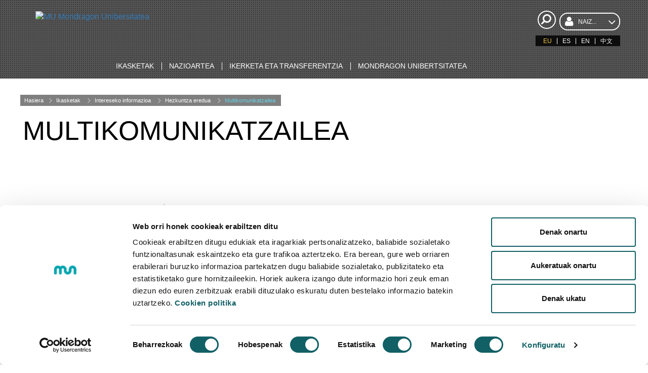

--- FILE ---
content_type: text/html;charset=UTF-8
request_url: https://www.mondragon.edu/eu/informazioa/hezkuntza-eredua/multikomunikatzailea
body_size: 12273
content:
<!doctype html> <html class="eu aui ltr" dir="ltr" lang="eu"> <head> <meta charset="utf-8"> <!--[if IE]><meta http-equiv="X-UA-Compatible" content="IE=edge,chrome=1"><![endif]--> <meta content="initial-scale=1.0, width=device-width" name="viewport" /> <title>Multikomunikatzailea - Mondragon Unibertsitatea</title> <meta property="og:title" content="Multikomunikatzailea" /> <meta property="og:type" content="website" /> <meta property="og:url" content="https://www.mondragon.edu/eu/informazioa/hezkuntza-eredua/multikomunikatzailea" /> <meta property="og:site_name" content="Mondragon Unibertsitatea" /> <meta content="text/html; charset=UTF-8" http-equiv="content-type" /> <link href="https://www.mondragon.edu/MU-0.0.1-SNAPSHOT/images/favicon.ico" rel="Shortcut Icon" /> <link href="https&#x3a;&#x2f;&#x2f;www&#x2e;mondragon&#x2e;edu&#x2f;eu&#x2f;informazioa&#x2f;hezkuntza-eredua&#x2f;multikomunikatzailea" rel="canonical" /> <link href="https&#x3a;&#x2f;&#x2f;www&#x2e;mondragon&#x2e;edu&#x2f;eu&#x2f;informazioa&#x2f;hezkuntza-eredua&#x2f;multikomunikatzailea" hreflang="eu-ES" rel="alternate" /> <link href="https&#x3a;&#x2f;&#x2f;www&#x2e;mondragon&#x2e;edu&#x2f;es&#x2f;informacion&#x2f;modelo-aprendizaje&#x2f;multicomunicador" hreflang="x-default" rel="alternate" /> <link href="https&#x3a;&#x2f;&#x2f;www&#x2e;mondragon&#x2e;edu&#x2f;es&#x2f;informacion&#x2f;modelo-aprendizaje&#x2f;multicomunicador" hreflang="es-ES" rel="alternate" /> <link href="https&#x3a;&#x2f;&#x2f;www&#x2e;mondragon&#x2e;edu&#x2f;en&#x2f;information-of-interest&#x2f;learning-model&#x2f;multicomunicator" hreflang="en-GB" rel="alternate" /> <link class="lfr-css-file" href="https&#x3a;&#x2f;&#x2f;www&#x2e;mondragon&#x2e;edu&#x2f;MU-0&#x2e;0&#x2e;1-SNAPSHOT&#x2f;css&#x2f;aui&#x2e;css&#x3f;browserId&#x3d;other&#x26;themeId&#x3d;MU_WAR_MU001SNAPSHOT&#x26;minifierType&#x3d;css&#x26;languageId&#x3d;eu_ES&#x26;b&#x3d;6205&#x26;t&#x3d;1758041970000" rel="stylesheet" type="text/css" /> <link href="&#x2f;html&#x2f;css&#x2f;main&#x2e;css&#x3f;browserId&#x3d;other&#x26;themeId&#x3d;MU_WAR_MU001SNAPSHOT&#x26;minifierType&#x3d;css&#x26;languageId&#x3d;eu_ES&#x26;b&#x3d;6205&#x26;t&#x3d;1452605784000" rel="stylesheet" type="text/css" /> <link href="https://www.mondragon.edu/html/portlet/journal_content/css/main.css?browserId=other&amp;themeId=MU_WAR_MU001SNAPSHOT&amp;minifierType=css&amp;languageId=eu_ES&amp;b=6205&amp;t=1768212333000" rel="stylesheet" type="text/css" /> <link href="https://www.mondragon.edu/notifications-portlet/notifications/css/main.css?browserId=other&amp;themeId=MU_WAR_MU001SNAPSHOT&amp;minifierType=css&amp;languageId=eu_ES&amp;b=6205&amp;t=1768212320000" rel="stylesheet" type="text/css" /> <script type="text/javascript">var Liferay={Browser:{acceptsGzip:function(){return true},getMajorVersion:function(){return 131},getRevision:function(){return"537.36"},getVersion:function(){return"131.0"},isAir:function(){return false},isChrome:function(){return true},isFirefox:function(){return false},isGecko:function(){return true},isIe:function(){return false},isIphone:function(){return false},isLinux:function(){return false},isMac:function(){return true},isMobile:function(){return false},isMozilla:function(){return false},isOpera:function(){return false},isRtf:function(){return true},isSafari:function(){return true},isSun:function(){return false},isWap:function(){return false},isWapXhtml:function(){return false},isWebKit:function(){return true},isWindows:function(){return false},isWml:function(){return false}},Data:{NAV_SELECTOR:"#navigation",isCustomizationView:function(){return false},notices:[null]},ThemeDisplay:{getLayoutId:function(){return"61"},getLayoutURL:function(){return"https://www.mondragon.edu/eu/informazioa/hezkuntza-eredua/multikomunikatzailea"},getParentLayoutId:function(){return"59"},isPrivateLayout:function(){return"false"},isVirtualLayout:function(){return false},getBCP47LanguageId:function(){return"eu-ES"},getCDNBaseURL:function(){return"https://www.mondragon.edu"},getCDNDynamicResourcesHost:function(){return""},getCDNHost:function(){return""},getCompanyId:function(){return"20155"},getCompanyGroupId:function(){return"20195"},getDefaultLanguageId:function(){return"es_ES"},getDoAsUserIdEncoded:function(){return""},getLanguageId:function(){return"eu_ES"},getParentGroupId:function(){return"20182"},getPathContext:function(){return""},getPathImage:function(){return"/image"},getPathJavaScript:function(){return"/html/js"},getPathMain:function(){return"/eu/c"},getPathThemeImages:function(){return"https://www.mondragon.edu/MU-0.0.1-SNAPSHOT/images"},getPathThemeRoot:function(){return"/MU-0.0.1-SNAPSHOT"},getPlid:function(){return"22768"},getPortalURL:function(){return"https://www.mondragon.edu"},getPortletSetupShowBordersDefault:function(){return true},getScopeGroupId:function(){return"20182"},getScopeGroupIdOrLiveGroupId:function(){return"20182"},getSessionId:function(){return""},getSiteGroupId:function(){return"20182"},getURLControlPanel:function(){return"/eu/group/control_panel?refererPlid=22768"},getURLHome:function(){return"https\x3a\x2f\x2fwww\x2emondragon\x2eedu\x2fweb\x2fguest"},getUserId:function(){return"20159"},getUserName:function(){return""},isAddSessionIdToURL:function(){return false},isFreeformLayout:function(){return false},isImpersonated:function(){return false},isSignedIn:function(){return false},isStateExclusive:function(){return false},isStateMaximized:function(){return false},isStatePopUp:function(){return false}},PropsValues:{NTLM_AUTH_ENABLED:false}};var themeDisplay=Liferay.ThemeDisplay;Liferay.AUI={getAvailableLangPath:function(){return"available_languages.jsp?browserId=other&themeId=MU_WAR_MU001SNAPSHOT&colorSchemeId=01&minifierType=js&languageId=eu_ES&b=6205&t=1588607250000"},getCombine:function(){return true},getComboPath:function(){return"/combo/?browserId=other&minifierType=&languageId=eu_ES&b=6205&t=1588607250000&"},getFilter:function(){return"min"},getJavaScriptRootPath:function(){return"/html/js"},getLangPath:function(){return"aui_lang.jsp?browserId=other&themeId=MU_WAR_MU001SNAPSHOT&colorSchemeId=01&minifierType=js&languageId=eu_ES&b=6205&t=1588607250000"},getStaticResourceURLParams:function(){return"?browserId=other&minifierType=&languageId=eu_ES&b=6205&t=1588607250000"}};Liferay.authToken="GOyf76ZB";Liferay.currentURL="\x2feu\x2finformazioa\x2fhezkuntza-eredua\x2fmultikomunikatzailea";Liferay.currentURLEncoded="%2Feu%2Finformazioa%2Fhezkuntza-eredua%2Fmultikomunikatzailea";</script> <script src="/html/js/barebone.jsp?browserId=other&amp;themeId=MU_WAR_MU001SNAPSHOT&amp;colorSchemeId=01&amp;minifierType=js&amp;minifierBundleId=javascript.barebone.files&amp;languageId=eu_ES&amp;b=6205&amp;t=1588607250000" type="text/javascript"></script> <script type="text/javascript">Liferay.Portlet.list=["56_INSTANCE_eNBUUU1hpUAH","71_INSTANCE_WaLxh6Cs8YB6","56_INSTANCE_HrVqRrZguqmO"];</script> <link class="lfr-css-file" href="https&#x3a;&#x2f;&#x2f;www&#x2e;mondragon&#x2e;edu&#x2f;MU-0&#x2e;0&#x2e;1-SNAPSHOT&#x2f;css&#x2f;main&#x2e;css&#x3f;browserId&#x3d;other&#x26;themeId&#x3d;MU_WAR_MU001SNAPSHOT&#x26;minifierType&#x3d;css&#x26;languageId&#x3d;eu_ES&#x26;b&#x3d;6205&#x26;t&#x3d;1758041970000" rel="stylesheet" type="text/css" /> <style type="text/css">.aui .RWD .portlet-asset-publisher .komunikazioa h2,.aui .RWD .journal-content-article .komunikazioa h2{padding-right:110px}.simple-user .portlet-dockbar{display:block}.simple-user .my-sites-menu{display:none}.portlet-boundary.portlet-login .portlet-content .navigation,#portlet_status .portlet-content .navigation{display:block}#portlet_new-password{padding-top:160px}</style> <style type="text/css"></style> <meta name="viewport" content="width=device-width, initial-scale=1.0"> <link rel="shortcut icon" type="image/x-icon" href="/documents/20182/20814/favicon/"> <link rel="apple-touch-icon" href="/documents/20182/20814/favicon-180.ico/"> <script src="https://www.mondragon.edu/MU-0.0.1-SNAPSHOT/js/vendor/modernizr-2.8.3.min.js"></script> <meta content="q61ib69qbnoaa9hlowt7ydjl3f5vlq" name="facebook-domain-verification" /><!-- Google Tag Manager --><script>(function(b,m,h,a,g){b[a]=b[a]||[];b[a].push({"gtm.start":new Date().getTime(),event:"gtm.js"});var k=m.getElementsByTagName(h)[0],e=m.createElement(h),c=a!="dataLayer"?"&l="+a:"";e.async=true;e.src="https://www.googletagmanager.com/gtm.js?id="+g+c;k.parentNode.insertBefore(e,k)})(window,document,"script","dataLayer","GTM-NGMWJCD");</script><!-- End Google Tag Manager --> <meta content="Mondragon Unibertsitatea" name="author" /> </head> <body class=" yui3-skin-sam controls-hidden guest-site signed-out public-page site simple-user"> <!-- Google Tag Manager (noscript) --><noscript><iframe src="https://www.googletagmanager.com/ns.html?id=GTM-NGMWJCD" height="0" width="0" style="display:none;visibility:hidden"></iframe></noscript><!-- End Google Tag Manager (noscript) --><script async src="https://t.hspvst.com/tracking.php?id=2588&e=IDPRODUCTO"></script> <div id="wrapper"> <header id="banner" class=""> <div id="mu-header-search-trigger-mobile" class="mu-header-search-trigger mobile"> <div class="mu-header-search"> <a href="#"> <i class="icon-search icon-large icon-flip-horizontal">&nbsp;</i> </a> </div> </div> <button aria-expanded="false" class="navbar-toggle collapsed" data-target="#bs-example-navbar-collapse-1" data-toggle="collapse" type="button"> <span class="sr-only">Aktibatu nabigazioa</span> <span class="icon-bar">&nbsp;</span> <span class="icon-bar">&nbsp;</span> <span class="icon-bar">&nbsp;</span> </button> <div class="mu-search-form col-xs-12"> <style> .google-search { color: black !important; } .gssb_c .gsc-completion-container { position: static; background-color: white; } #___gcse_0 { padding: 0.2em; border-radius: 0.5em; background-color: white; } .cse .gsc-control-cse, .gsc-control-cse { padding: 0.3em; width: auto; } .gsc-search-button { background: black !important; } input.gsc-input, .gsc-input-box, .gsc-input-box-hover, .gsc-input-box-focus { border-color: white !important; } .gsc-clear-button{ display:none !important; text-indent:0px !important; } .cse input.gsc-input,input.gsc-input{ background-image:none !important; height:30px !important; text-indent:0px !important; } div.journal-content-article table.gsc-search-box > tbody{ border: 1px solid !important; margin: -0.4em !important; } </style> <script>(function(){var a="013263887432802782604:jnpqgj-8uze";var c=document.createElement("script");c.type="text/javascript";c.async=true;c.src="https://cse.google.com/cse.js?cx="+a;var b=document.getElementsByTagName("script")[0];b.parentNode.insertBefore(c,b)})();</script> <div class="google-search"> <span class="mu-header-search-close icon-remove"></span> <p>&nbsp;</p> <div class="control-group col-xs-9 col-xs-offset-1 search-input"> <gcse:search></gcse:search> </div> </div> <script>function applyWhenElementExists(a,d,b){var c=setInterval(function(){if(jQuery(a).length>0){d();clearInterval(c)}},b)}applyWhenElementExists("#gsc-i-id1",function(){document.getElementById("gsc-i-id1").setAttribute("placeholder","mu-search-google")},50);</script> </div> <div class="mu-header-inside"> <div class="container-fluid"> <div class="row"> <div class="col-xs-5 col-sm-3 col-md-3 col-lg-3"> <div class="mu-header-logo"> <div><a href="/eu/hasiera"><img alt="MU Mondragon Unibersitatea" src="/documents/20182/22121/mondragon-unibertsitatea-logotipo.png/3a7e0700-d8e3-4634-b467-bb51c86393bc" /></a></div> </div> </div> <div class="col-xs-5 col-sm-3 col-md-3 col-lg-4"> </div> <div class="col-xs-12 col-sm-3 col-md-3 col-lg-3"> </div> <div class="col-xs-12 col-sm-3 col-md-3 col-lg-2" id="searchAndLang"> <div class="justify-content-between align-items-center"> <div id="mu-header-search-trigger-desktop" class="mu-header-search-trigger"> <div class="mu-header-search"> <a href="#"> <i class="icon-search icon-large icon-flip-horizontal">&nbsp;</i> </a> </div> </div> <div class="mu-header-select-user w-100"> <div class="dropdown w-100"> <button class="btn btn-default dropdown-toggle w-100" type="button" id="tipo-usuario" data-toggle="dropdown" aria-haspopup="true" aria-expanded="true"> <i class="icon-user">&nbsp;</i><span class="text-uppercase">Naiz...</span><i class="icon-angle-down icon-2x">&nbsp;</i> </button> <ul aria-labelledby="tipo-usuario" class="dropdown-menu"> <li><a href="/eu/graduko-ikasle-berria">Graduko ikasle berria</a></li> <li><a href="/eu/masterreko-ikasle-berria">Masterreko ikasle berria</a></li> <li><a href="/eu/doktorego-ikasle-berria">Doktorego ikasle berria</a></li> <li><a href="/eu/muko-ikaslea">MUko ikaslea</a></li> <li><a href="/eu/atzerriko-ikaslea">Atzerriko ikaslea</a></li> <li><a href="/eu/alumni-naiz">Alumni</a></li> <li><a href="/eu/enpresa">Enpresa</a></li> <li><a href="/eu/profesionala">Profesionala</a></li> </ul> </div> </div> </div> <div class="mu-header-languages pull-right clearfix"> <span class="taglib-language-list-text" lang="eu-ES">EU</span> <a href="https&#x3a;&#x2f;&#x2f;www&#x2e;mondragon&#x2e;edu&#x2f;eu&#x2f;informazioa&#x2f;hezkuntza-eredua&#x2f;multikomunikatzailea&#x3f;p_p_id&#x3d;82&#x26;p_p_lifecycle&#x3d;1&#x26;p_p_state&#x3d;normal&#x26;p_p_mode&#x3d;view&#x26;_82_struts_action&#x3d;&#x25;2Flanguage&#x25;2Fview&#x26;_82_redirect&#x3d;&#x25;2Feu&#x25;2Finformazioa&#x25;2Fhezkuntza-eredua&#x25;2Fmultikomunikatzailea&#x26;_82_languageId&#x3d;es_ES" class="taglib-language-list-text" lang="es-ES" >ES</a> <a href="https&#x3a;&#x2f;&#x2f;www&#x2e;mondragon&#x2e;edu&#x2f;eu&#x2f;informazioa&#x2f;hezkuntza-eredua&#x2f;multikomunikatzailea&#x3f;p_p_id&#x3d;82&#x26;p_p_lifecycle&#x3d;1&#x26;p_p_state&#x3d;normal&#x26;p_p_mode&#x3d;view&#x26;_82_struts_action&#x3d;&#x25;2Flanguage&#x25;2Fview&#x26;_82_redirect&#x3d;&#x25;2Feu&#x25;2Finformazioa&#x25;2Fhezkuntza-eredua&#x25;2Fmultikomunikatzailea&#x26;_82_languageId&#x3d;en_GB" class="taglib-language-list-text last" lang="en-GB" >EN</a> <a href="/documents/20182/697653/memoria-actividades-chino.pdf" class="taglib-language-list-text" lang="pdf">中文</a> </div> </div> </div> <div class="row mu-header-navigation"> <div class="col-xs-12"> <div class="navbar yamm navbar-inverse" role="navigation"> <div class="container-fluid"> <div class="collapse navbar-collapse" id="bs-example-navbar-collapse-1"> <ul class="nav navbar-nav"> <li class="dropdown yamm-fw"><a class="dropdown-toggle" data-toggle="dropdown" href="/eu/ikasketak"><span class="text-uppercase">Ikasketak</span></a> <ul class="dropdown-menu"> <li> <div class="yamm-content"> <div class="row-flex"> <div class="col-flex-sm-9"> <div class="row-flex zutabe-bereiziak"> <div class="col-flex-sm-3"><a aria-controls="grados-universitarios-options" aria-expanded="false" class="mu-yamm-level-2" data-toggle="collapse" href="#grados-universitarios-options">Unibertsitate Graduak</a> <div class="collapse" id="grados-universitarios-options"> <ul> <li><a href="/eu/unibertsitate-graduak"><span class="text-uppercase">Graduko ikasketen eskaintza</span></a></li> <li><a href="/eu/unibertsitate-graduak/ate-irekiak"><span class="text-uppercase">Ate irekiak</span></a></li> <li><a href="/eu/unibertsitate-graduak/informazio-saioak-azokak"><span class="text-uppercase">Azokak</span></a></li> <li><a href="/eu/unibertsitate-graduak/katalogoak-bideoak"><span class="text-uppercase">Katalogoak eta bideoak</span></a></li> <li><a href="/eu/unibertsitate-graduak/zuk-galdetu-guk-erantzun"><span class="text-uppercase">Zuk galdetu guk erantzun</span></a></li> <li><a href="/eu/unibertsitate-graduak/ikasleak-munduan"><span class="text-uppercase">Ikasleak munduan</span></a></li> <li><a href="/eu/unibertsitate-graduak/izen-emate-data-tramiteak"><span class="text-uppercase">Izen emate data eta tramiteak</span></a></li> <li><a href="/eu/unibertsitate-graduak/sicue"><span class="text-uppercase">SICUE estatuko mugikortasun programa</span></a></li> </ul> </div> </div> <div class="col-flex-sm-3"><a aria-controls="masteres-universitarios-options" aria-expanded="false" class="mu-yamm-level-2" data-toggle="collapse" href="#masteres-universitarios-options">Unibertsitate Masterrak</a> <div class="collapse" id="masteres-universitarios-options"> <ul> <li><a href="/eu/unibertsitate-masterrak"><span class="text-uppercase">Unibertsitate Masterren eskaintza</span></a></li> <li><a href="/eu/unibertsitate-masterrak/informazio-saioak-azokak"><span class="text-uppercase">Informazio saioak eta azokak</span></a></li> <li><a href="/eu/unibertsitate-masterrak/katalogoak-bideoak"><span class="text-uppercase">Katalogoak eta bideoak</span></a></li> <li><a href="/eu/unibertsitate-masterrak/zuk-galdetu-guk-erantzun"><span class="text-uppercase">Zuk galdetu guk erantzun</span></a></li> <li><a href="/eu/unibertsitate-masterrak/masterreko-koordinatzailearekin-hitzordua"><span class="text-uppercase">Masterreko koordinatzailearekin hitzordua</span></a></li> <li><a href="/eu/unibertsitate-masterrak/izen-emate-data-tramiteak"><span class="text-uppercase">Izen emate data eta tramiteak</span></a></li> </ul> </div> </div> <div class="col-flex-sm-3"><a aria-controls="formacion-profesionales-postgrados-options" aria-expanded="false" class="mu-yamm-level-2" data-toggle="collapse" href="#formacion-profesionales-postgrados-options">Profesionalentzako Prestakuntza</a> <div class="collapse" id="formacion-profesionales-postgrados-options"> <ul> <li><a href="/eu/profesionalentzako-prestakuntza/eskaintza-osoa"><span class="text-uppercase">Eskaintza osoa</span></a></li> <li><a href="/eu/profesionalentzako-prestakuntza/masterrak-graduondoak"><span class="text-uppercase">Masterrak eta graduondoak</span></a></li> <li><a href="https://www.mondragon.edu/cursos/eu/online-ikastaroak"><span class="text-uppercase">Online eskaintza</span></a></li> <li><a href="https://www.mondragon.edu/cursos/eu/doako-ikastaroak"><span class="text-uppercase">Finantziatutako formazioa</span></a></li> <li><a href="https://www.mondragon.edu/cursos/eu/in-company"><span class="text-uppercase">In company formazioa</span></a></li> </ul> </div> </div> <div class="col-flex-sm-3"><a aria-controls="programas-doctorado-options" aria-expanded="false" class="mu-yamm-level-2" data-toggle="collapse" href="#programas-doctorado-options">Doktorego programak</a> <div class="collapse" id="programas-doctorado-options"> <ul> <li><a href="/eu/doktorego-programak"><span class="text-uppercase">Doktorego programak</span></a></li> <li><a href="/eu/doktorego-programak/ikerketa-taldeak"><span class="text-uppercase">Ikerketa taldeak</span></a></li> <li><a href="/eu/doktorego-programak/entregatutako-tesiak"><span class="text-uppercase">Entregatutako tesiak</span></a></li> <li><a href="/eu/doktorego-programak/defendatutako-tesiak"><span class="text-uppercase">Defendatutako tesiak</span></a></li> </ul> </div> <a aria-controls="ciclos-formativos-grado-superior-options" aria-expanded="false" class="mu-yamm-level-2" data-toggle="collapse" href="#ciclos-formativos-grado-superior-options">Goi Mailako Heziketa Zikloak</a> <div class="collapse" id="ciclos-formativos-grado-superior-options"> <ul> <li><a href="/eu/goi-mailako-heziketa-zikloak/heziketa-zikloetako-eskaintza"><span class="text-uppercase">Heziketa Zikloetako eskaintza</span></a></li> <li><a href="/eu/goi-mailako-heziketa-zikloak/izen-emate-datak-tramiteak"><span class="text-uppercase">Izen emate datak eta tramiteak</span></a></li> <li><a href="/eu/goi-mailako-heziketa-zikloak/ate-irekiak"><span class="text-uppercase">Ate irekiak</span></a></li> </ul> </div> </div> </div> </div> <div class="col-flex-sm-3"> <div class="mu-yamm-banner"> <p class="mu-yamm-banner-title">Intereseko informazioa</p> <ul> <li><a href="/eu/informazioa/onarpenak"><i class="icon-ok">&nbsp;</i><span class="text-uppercase">Onarpenak</span></a></li> <li><a href="/eu/informazioa/prezioak-bekak-diru-laguntzak"><i class="icon-ok">&nbsp;</i><span class="text-uppercase">Prezioak bekak eta diru laguntzak</span></a></li> <li><a href="/eu/informazioa/praktikak-proiektuak"><i class="icon-ok">&nbsp;</i><span class="text-uppercase">Praktikak eta proiektuak</span></a></li> <li><a href="/eu/informazioa/hezkuntza-eredua"><i class="icon-ok">&nbsp;</i><span class="text-uppercase">Hezkuntza eredua</span></a></li> <li><a href="/eu/informazioa/mondragon-duala"><i class="icon-ok">&nbsp;</i><span class="text-uppercase">Mondragon Duala</span></a></li> <li><a href="/eu/informazioa/online-formazioa"><i class="icon-ok">&nbsp;</i><span class="text-uppercase">Online formazioa</span></a></li> <li><a href="/eu/informazioa/orientatzailearen-txokoa"><i class="icon-ok">&nbsp;</i><span class="text-uppercase">Orientatzailearen txokoa</span></a></li> </ul> <p>&nbsp;</p> <p class="mu-yamm-banner-title">Ate irekiak</p> <p><a class="botoia botoia-negatiboa" href="/eu/ate-irekiak">Etorri</a></p> </div> </div> </div> </div> </li> </ul> </li> <li class="dropdown yamm-fw"><a class="dropdown-toggle" data-toggle="dropdown" href="/eu/nazioartea"><span class="text-uppercase">Nazioartea</span></a> <ul class="dropdown-menu"> <li> <div class="yamm-content"> <div class="row-flex"> <div class="col-flex-sm-12"> <div class="row-flex zutabe-bereiziak"> <div class="col-flex-sm-4"><a aria-controls="programas-movilidad-options" aria-expanded="false" class="mu-yamm-level-2" data-toggle="collapse" href="#programas-movilidad-options">Mugikortasun programak</a> <div class="collapse" id="programas-movilidad-options"> <ul> <li><a href="/eu/nazioartea/mugikortasun-programak/nazioarteko-ikasleak"><span class="text-uppercase">Nazioarteko ikasleak</span></a></li> <li><a href="/eu/nazioartea/mugikortasun-programak/harrerako-informazioa"><span class="text-uppercase">Harrerako informazioa</span></a></li> <li><a href="/eu/nazioartea/mugikortasun-programak/mondragon-unibertsitateko-ikasleak"><span class="text-uppercase">Mondragon Unibertsitateko ikasleak</span></a></li> </ul> </div> </div> <div class="col-flex-sm-4"><a aria-controls="asociaciones-redes-options" aria-expanded="false" class="mu-yamm-level-2" data-toggle="collapse" href="#asociaciones-redes-options">Elkarte eta sareak</a> <div class="collapse" id="asociaciones-redes-options"> <ul> <li><a href="/eu/nazioartea/elkarte-sareak/mondragon-korporazioa-munduan"><span class="text-uppercase">MONDRAGON Korporazioa munduan</span></a></li> <li><a href="/eu/nazioartea/elkarte-sareak/unibertsitate-kolaboratzaileak"><span class="text-uppercase">Unibertsitate kolaboratzaileak</span></a></li> <li><a href="/eu/nazioartea/elkarte-sareak/programak-sareak-proiektuak"><span class="text-uppercase">Programak, sareak eta proiektuak</span></a></li> <li><a href="/eu/nazioartea/elkarte-sareak/mondragon-nazioarteko-hezkuntza"><span class="text-uppercase">Mondragon Nazioarteko Hezkuntza (MEI)</span></a></li> <li><a href="/eu/nazioartea/elkarte-sareak/kooperazioa-nazioartean"><span class="text-uppercase">Kooperazioa nazioartean</span></a></li> </ul> </div> </div> <div class="col-flex-sm-4"><a aria-controls="noticias-internacionales-options" aria-expanded="false" class="mu-yamm-level-2" data-toggle="collapse" href="#noticias-internacionales-options">Nazioarteko albisteak</a> <div class="collapse" id="noticias-internacionales-options"> <ul> <li><a href="/eu/nazioartea/nazioarteko-albisteak"><span class="text-uppercase">Albisteak</span></a></li> </ul> </div> </div> </div> </div> </div> </div> </li> </ul> </li> <li class="dropdown yamm-fw"><a class="dropdown-toggle" data-toggle="dropdown" href="/eu/ikerketa-transferentzia"><span class="text-uppercase">Ikerketa eta transferentzia</span></a> <ul class="dropdown-menu"> <li> <div class="yamm-content"> <div class="row-flex"> <div class="col-flex-sm-9"> <div class="row-flex zutabe-bereiziak"> <div class="col-flex-sm-3"><a aria-controls="ingenieria-tecnologia-options" aria-expanded="false" class="mu-yamm-level-2" data-toggle="collapse" href="#ingenieria-tecnologia-options">Ingeniaritza - Teknologia</a> <div class="collapse" id="ingenieria-tecnologia-options"> <ul> <li><a href="/eu/ikerketa-transferentzia/ingeniaritza-teknologia/gunea"><span class="text-uppercase">Ingeniaritza - Teknologia gunea</span></a></li> <li><a href="/eu/ikerketa-transferentzia/ingeniaritza-teknologia/laguntzak-bekak"><span class="text-uppercase">Laguntzak eta ikerketa bekak</span></a></li> <li><a href="/eu/ikerketa-transferentzia/ingeniaritza-teknologia/deskribapena"><span class="text-uppercase">Deskribapena</span></a></li> <li><a href="/eu/ikerketa-transferentzia/ingeniaritza-teknologia/ikerketa-transferentzia-taldeak"><span class="text-uppercase">Trasferentzia eta Ikerketa Taldeak</span></a></li> <li><a href="/eu/ikerketa-transferentzia/ingeniaritza-teknologia/ikerketa-transferentzia-eredua"><span class="text-uppercase">Ikerketa eta Transferentzia eredua</span></a></li> <li><a href="/eu/goi-eskola-politeknikoa/ekintzailetza-teknologikoa"><span class="text-uppercase">Ekintzailetza Teknologikoa</span></a></li> <li><a href="/eu/doktorego-programa-ingeniaritza-aplikatua"><span class="text-uppercase">Doktorego programak</span></a></li> <li><a href="/eu/ikerketa-transferentzia/ingeniaritza-teknologia/berriak-ekitaldiak"><span class="text-uppercase">Berriak eta ekitaldiak</span></a></li> </ul> </div> </div> <div class="col-flex-sm-3"><a aria-controls="gestion-empresarial-options" aria-expanded="false" class="mu-yamm-level-2" data-toggle="collapse" href="#gestion-empresarial-options">Enpresa kudeaketa eta ekintzailetza</a> <div class="collapse" id="gestion-empresarial-options"> <ul> <li><a href="https://mik.mondragon.edu/eu/hasiera"><span class="text-uppercase">Enpresa kudeaketa eta ekintzailetza gunea</span></a></li> <li><a href="https://mik.mondragon.edu/eu/nor-gara"><span class="text-uppercase">Deskribapena</span></a></li> <li><a href="https://mik.mondragon.edu/eu/zer-egiten-dugu"><span class="text-uppercase">Ikerketa eta Transferentzia taldeak</span></a></li> <li><a href="https://mik.mondragon.edu/eu/proiektuak"><span class="text-uppercase">Proiektuak</span></a></li> <li><a href="/eu/doktorego-programa-erakundeen-kudeaketa-aurreratua-ekonomia-soziala"><span class="text-uppercase">Doktorego programak</span></a></li> <li><a href="https://mik.mondragon.edu/eu/aktualitatea"><span class="text-uppercase">Berriak eta ekitaldiak</span></a></li> </ul> </div> </div> <div class="col-flex-sm-3"><a aria-controls="innovacion-educacion-options" aria-expanded="false" class="mu-yamm-level-2" data-toggle="collapse" href="#innovacion-educacion-options">Berrikuntza hezkuntzan</a> <div class="collapse" id="innovacion-educacion-options"> <ul> <li><a href="/eu/ikerketa-transferentzia/berrikuntza-hezkuntzan"><span class="text-uppercase">Berrikuntza hezkuntzan gunea</span></a></li> <li><a href="/eu/ikerketa-transferentzia/berrikuntza-hezkuntzan/laguntzak-bekak"><span class="text-uppercase">Laguntzak eta ikerketa bekak</span></a></li> <li><a href="/eu/ikerketa-transferentzia/berrikuntza-hezkuntzan/deskribapena"><span class="text-uppercase">Deskribapena</span></a></li> <li><a href="/eu/ikerketa-transferentzia/berrikuntza-hezkuntzan/ikerketa-transferentzia-taldeak"><span class="text-uppercase">Ikerketa eta Transferentzia taldeak</span></a></li> <li><a href="/eu/doktorego-programa-berrikuntza-esku-hartzea-hezkuntzan"><span class="text-uppercase">Doktorego programak</span></a></li> <li><a href="/eu/ikerketa-transferentzia/berrikuntza-hezkuntzan/berriak-ekitaldiak"><span class="text-uppercase">Berriak eta ekitaldiak</span></a></li> </ul> </div> </div> <div class="col-flex-sm-3"><a aria-controls="cooperativismo-options" aria-expanded="false" class="mu-yamm-level-2" data-toggle="collapse" href="#cooperativismo-options">Kooperatibismoa eta Gizarte Berrikuntza</a> <div class="collapse" id="cooperativismo-options"> <ul> <li><a href="/eu/ikerketa-transferentzia/kooperatibismoa/gunea"><span class="text-uppercase">Kooperatibismoaren gunea</span></a></li> <li><a href="/eu/ikerketa-transferentzia/kooperatibismoa/deskribapena"><span class="text-uppercase">Deskribapena</span></a></li> <li><a href="/eu/ikerketa-transferentzia/kooperatibismoa/ikerketa-transferentzia-taldeak"><span class="text-uppercase">Ikerketa eta Transferentzia taldeak</span></a></li> <li><a href="/eu/doktorego-programa-erakundeen-kudeaketa-aurreratua-ekonomia-soziala"><span class="text-uppercase">Doktorego programak</span></a></li> <li><a href="/eu/ikerketa-transferentzia/kooperatibismoa/berriak-ekitaldiak"><span class="text-uppercase">Berriak eta ekitaldiak</span></a></li> </ul> </div> <a aria-controls="cooperativismo-options" aria-expanded="false" class="mu-yamm-level-2" data-toggle="collapse" href="#cooperativismo-options">Gastronomia</a> <div class="collapse" id="cooperativismo-options"> <ul> <li><a href="https://www.bculinary.com/eu/investigacion/investigacion"><span class="text-uppercase">Ikerketa</span></a></li> <li><a href="https://www.bculinary.com/eu/doctorado"><span class="text-uppercase">Doktorego programak</span></a></li> </ul> </div> </div> </div> </div> <div class="col-flex-sm-3"> <div class="mu-yamm-banner"> <p class="mu-yamm-banner-title" style="margin-bottom: 15px;">Intereseko informazioa</p> <ul> <li><a href="/eu/ikerketa-transferentzia/eskaintzak-doktoretza-aurreko-ikerketa"><i class="icon-ok">&nbsp;</i><span class="text-uppercase">Doktoretza aurreko kontratuak eta lan eskaintzak</span></a></li> <li><a href="/eu/ikerketa-transferentzia/ikerketako-etika-batzordea"><i class="icon-ok">&nbsp;</i><span class="text-uppercase">Ikerketako Etika Batzordea</span></a></li> <li><a href="https://research.mondragon.edu/?lang=eu"><i class="icon-ok">&nbsp;</i><span class="text-uppercase">Ekoizpen zientifikoaren ataria</span></a></li> </ul> <p>&nbsp;</p> <p><img alt="kontratazioa" src="/documents/20182/23862/icono-contratacion-investigadores.png/e2fc21e2-6bf5-4d0f-ac23-a51cbfa418d6?t=1508927186000" /></p> </div> </div> </div> </div> </li> </ul> </li> <li class="dropdown yamm-fw"><a class="dropdown-toggle" data-toggle="dropdown" href="/eu/mondragon-unibertsitatea"><span class="text-uppercase">Mondragon Unibertsitatea</span></a> <ul class="dropdown-menu"> <li> <div class="yamm-content"> <div class="row-flex"> <div class="col-flex-sm-9"> <div class="row-flex zutabe-bereiziak"> <div class="col-flex-sm-3"><a aria-controls="conoce-mondragon-unibertsitatea-options" aria-expanded="false" class="mu-yamm-level-2" data-toggle="collapse" href="#mondragon-unibertsitatea-ezagutu-options">Mondragon Unibertsitatea ezagutu</a> <div class="collapse" id="mondragon-unibertsitatea-ezagutu-options"> <ul> <li><a href="/eu/ezagutu-mu/unibertsitate-kooperatiboa"><span class="text-uppercase">Unibertsitate kooperatiboa</span></a></li> <li><a href="/eu/ezagutu-mu/zergaitik-aukeratu-mondragon-unibertsitatea"><span class="text-uppercase">Zergaitik aukeratu Mondragon Unibertsitatea</span></a></li> <li><a href="/eu/fakultateak"><span class="text-uppercase">Fakultateak</span></a></li> <li><a href="/eu/ezagutu-mu/mondragon-korporazioa"><span class="text-uppercase">Mondragón korporazioa</span></a></li> <li><a href="/eu/ezagutu-mu/gobernu-organoak"><span class="text-uppercase">Gobernu organoak</span></a></li> <li><a href="/eu/ezagutu-mu/urteko-memoriak"><span class="text-uppercase">Urteko memoriak</span></a></li> <li><a href="/eu/ezagutu-mu/kalitatea"><span class="text-uppercase">Kalitatea</span></a></li> <li><a href="/eu/ezagutu-mu/erantzukizun-soziala-gardentasuna"><span class="text-uppercase">Erantzukizun Soziala eta gardentasuna</span></a></li> <li><a href="/eu/ezagutu-mu/sareak-hitzarmenak"><span class="text-uppercase">Sareak eta hitzarmenak</span></a></li> </ul> </div> </div> <div class="col-flex-sm-3"><a aria-controls="servicios-universidad-options" aria-expanded="false" class="mu-yamm-level-2" data-toggle="collapse" href="#servicios-universidad-options">Unibertsitate zerbitzuak</a> <div class="collapse" id="servicios-universidad-options"> <ul> <li><a href="/eu/ostatua-jangelak-garraioa"><span class="text-uppercase">Ostatua, jangelak eta garraioa</span></a></li> <li><a href="/eu/kirolak"><span class="text-uppercase">Kirolak</span></a></li> <li><a href="/eu/web/biblioteka"><span class="text-uppercase">Biblioteka</span></a></li> <li><a href="/eu/lan-poltsa"><span class="text-uppercase">Lan poltsa</span></a></li> <li><a href="/eu/enplegurako-orientazio-zerbitzua"><span class="text-uppercase">Enplegurako orientazio zerbitzua, zergaitik eta norentzako</span></a></li> <li><a href="/eu/alumni"><span class="text-uppercase">Alumni</span></a></li> <li><a href="https://idazkaritza.mondragon.edu/eu"><span class="text-uppercase">Idazkaritza birtualera sarrera</span></a></li> <li><a href="/eu/berdintasun-zerbitzua"><span class="text-uppercase">Berdintasun zerbitzua</span></a></li> <li><a href="/eu/aldezlea"><span class="text-uppercase">Aldezlea</span></a></li> </ul> </div> </div> <div class="col-flex-sm-3"><a aria-controls="actualidad-principales-eventos-options" aria-expanded="false" class="mu-yamm-level-2" data-toggle="collapse" href="#actualidad-principales-eventos-options">Aktualitatea eta ekitaldi garrantzitsuenak</a> <div class="collapse" id="actualidad-principales-eventos-options"> <ul> <li><a href="/eu/jardunaldiak"><span class="text-uppercase">Jardunaldiak</span></a></li> <li><a href="/eu/kongresuak"><span class="text-uppercase">Kongresuak</span></a></li> <li><a href="/eu/berriak"><span class="text-uppercase">Berriak</span></a></li> <li><a href="/eu/agenda"><span class="text-uppercase">Agenda</span></a></li> <li><a href="/eu/identitate-digitala"><span class="text-uppercase">Identitate digitala</span></a></li> <li><a href="/eu/aldizkari-publikazioak"><span class="text-uppercase">Aldizkari eta publikazioak</span></a></li> <!--<li><a href="/eu/identitate-korporatiboa"><span class="text-uppercase">Identitate korporatiboa</span></a></li>--> <li><a href="/eu/prentsa-bulegoa"><span class="text-uppercase">Prentsa bulegoa</span></a></li> <li><a href="/eu/iritzi-artikuluak"><span class="text-uppercase">Iritzi artikuluak</span></a></li> </ul> </div> </div> <div class="col-flex-sm-3"><a aria-controls="contactar-mondragon-unibertsitatea-options" aria-expanded="false" class="mu-yamm-level-2" data-toggle="collapse" href="#contactar-mondragon-unibertsitatea-options">Mondragon Unibertsitatearekin harremanetan jarri</a> <div class="collapse" id="contactar-mondragon-unibertsitatea-options"> <ul> <li><a href="/eu/non-gauden"><span class="text-uppercase">Non gauden</span></a></li> <li><a href="/eu/direktorioa"><span class="text-uppercase">Direktorioa</span></a></li> <li><a href="/eu/lan-egin-gurekin"><span class="text-uppercase">Lan egin Mondragon Unibertsitatean</span></a></li> <li><a href="/eu/harremanetarako-formularioa"><span class="text-uppercase">Harremanetarako formularioa</span></a></li> <li><a href="/eu/hobekuntzen-iradokizunen-erreklamazioen-proposamena"><span class="text-uppercase">Hobekuntzen, iradokizunen eta erreklamazioen proposamena</span></a></li> </ul> </div> </div> </div> </div> <div class="col-flex-sm-3"> <div class="mu-yamm-banner"> <p class="mu-yamm-banner-title">1997. urtetik</p> <p class="text-uppercase">Mondragon unibertsitatea hezkuntza berrikuntzaren abangoardian egon da, pertsonengan, enpresetan eta gizartean eragin positiboa sortzeko konpromisoari erantzuteko.</p> <p>&nbsp;</p> <p class="mu-yamm-banner-title">Liburuxka korporatiboa</p> <p><a class="botoia botoia-negatiboa" href="/documents/20182/23887/mondragon-unibertsitatea-corporativo-catalogo-triptico-es-eu.pdf/3fdd2333-4a13-4206-a1ea-969d721503fc">Jaitsi</a></p> </div> </div> </div> </div> </li> </ul> </li> <!-- Mobile (inicio) --> <li class="dropdown visible-xs-block" id="mu-header-menu-languages"><a class="dropdown-toggle" data-toggle="dropdown" href="/es/estudios"><span class="text-uppercase">Hizkuntza aldaketa</span></a> <ul class="dropdown-menu"> </ul> </li> <li class="dropdown visible-xs-block" id="mu-header-menu-select-user"><a class="dropdown-toggle" data-toggle="dropdown" href="/es/estudios"><span class="text-uppercase">Naiz...</span></a> <ul class="dropdown-menu"> </ul> </li> <!-- Mobile (fin) --> </ul> </div> </div> </div> </div> </div> </div> </div> <nav id="breadcrumbs"> <div class="breadcrumbs"> <nav class="breadcrumbs-centrado"> <a class="breadcrumbs-trigger" href="#"><span>MU.Abrir_cerrar_migas_de_pan</span></a> <div class="migas oculto"> <span class="breadcrumbs-inicio"><a href="/">Hasiera</a></span> <ul aria-label="Ogi-apurra" class="breadcrumb breadcrumb-horizontal"> <li class="first breadcrumb-truncate"><a href="https://www.mondragon.edu/eu/ikasketak" >Ikasketak</a><span class="divider">/</span></li><li><a href="https://www.mondragon.edu/eu/informazioa" >Intereseko informazioa</a><span class="divider">/</span></li><li class="current-parent breadcrumb-truncate"><a href="https://www.mondragon.edu/eu/informazioa/hezkuntza-eredua" >Hezkuntza eredua</a><span class="divider">/</span></li><li class="active last breadcrumb-truncate"><a href="https://www.mondragon.edu/eu/informazioa/hezkuntza-eredua/multikomunikatzailea" >Multikomunikatzailea</a><span class="divider">/</span></li> </ul> </div> </nav> </div> </nav> </header> <div id="content"> <div class="RWD page-1-2-1 container-fluid" id="main-content" role="main"> <div class="portlet-layout row"> <div class="portlet-column portlet-column-only col-md-12" id="column-1"> <div class="portlet-dropzone portlet-column-content portlet-column-content-only" id="layout-column_column-1"> <div class="portlet-boundary portlet-boundary_56_ portlet-static portlet-static-end portlet-journal-content " id="p_p_id_56_INSTANCE_eNBUUU1hpUAH_" > <span id="p_56_INSTANCE_eNBUUU1hpUAH"></span> <section class="portlet" id="portlet_56_INSTANCE_eNBUUU1hpUAH"> <div class="portlet-content"> <div class=" portlet-content-container" style=""> <div class="portlet-body"> <div class="journal-content-article"> <div class="imagen_cabecera" style="background-image: url(/documents/20182/22175/MU+general/046f3ce6-9bc2-4214-9555-49de8250bbce?t=1499944604000); background-size: cover;"> <div class="title-wrapper" style="margin: 0 auto; max-width: 1200px;"> <h1>Multikomunikatzailea</h1> <span></span> </div> </div> </div> </div> </div> </div> </section> </div> </div> </div> </div> <div class="portlet-layout row zona-contenido"> <div class="portlet-column portlet-column-last col-md-9 col-md-push-3 contenido" id="column-3"> <div class="portlet-dropzone portlet-column-content portlet-column-content-last" id="layout-column_column-3"> <div class="portlet-boundary portlet-boundary_56_ portlet-static portlet-static-end portlet-journal-content " id="p_p_id_56_INSTANCE_HrVqRrZguqmO_" > <span id="p_56_INSTANCE_HrVqRrZguqmO"></span> <section class="portlet" id="portlet_56_INSTANCE_HrVqRrZguqmO"> <div class="portlet-content"> <div class=" portlet-content-container" style=""> <div class="portlet-body"> <div class="journal-content-article"> <h2>MULTIKOMUNIKATZAILEA</h2> <div class="row"> <div class="col-xs-12 col-sm-6"> <div class="swiper-container"> <div class="swiper-slide swiper-slide-negatiboa"><img alt="" src="/documents/20182/760800/komunikatzailea-eta-komunikazioaren-bideratzailea-izatea.jpg/615d7534-3683-4d54-9342-e08145b85196?t=1553593743000" /> <span class="carrusel-title-wrapper"> <span class="carrusel-title">MULTIKOMUNIKATZAILEA</span> </span></div> </div> </div> <div class="col-xs-12 col-sm-6"> <div class="kutxa kutxa-kondentsatua kutxa-berdea"> <div class="text-center"> <p><a class="deskargatu" href="https://www.mondragon.edu/documents/20182/31371/ardatzak.pdf/fd9f9fa2-8d9b-4f10-befe-c7914b2c87ef" title="Deskargatu fitxategia">pdf</a></p> <p class="lead text-uppercase">MENDEBERRI 2025:</p> <p>Hezkuntza ereduen ardatzen definizioa</p> </div> </div> </div> </div> <p>&nbsp;</p> <p>Sormena garatu eta, berrikuntza bultzatzen duena, maila lokalean zein mundialean dauden erronka konplexu eta anitzak ulertzeko eta hauei aurre egiteko proposamenak garatu eta era eraginkor batean partekatu.</p> <h4>Ezaugarriak</h4> <p>Multikomunikatzailea ardatz honetan, pertsonak multikomunikatzaileak izateko prestatuko dira. Hemen elementu ezberdinak kontuan izan behar dira, komunikazioa eraginkorra eta entzute aktibo bat lortzeko gainontzekoekin era presentzial zein ez presentzialean, baita ezezagunekin komunikatzerakoan ere, norberaren ideiak, proposamenak, kontsultak, modu errazean ulergarrian azaltzeko pertsonak&nbsp;heziko dira. Hauek konfort eremutik kanpo jarrita, komunikatzeko mota ezberdinak erabiltzen eta honen inguruan dauden erreminta guztiak baliatzen ikasiz.</p> <p>Honekin lotuta, IKTez gain, komunikatzeko beste era batzuk aurki daitezke eta bakoitzak transmititu nahi duenaren modu eraginkorrena topatu behar du, sormena eta berrikuntza oinarrizko tresna bezala erabilita. Gainera, partekatu edo elkarbanatu nahi duenaren atal garrantzitsuenak edo azpimarragarrienak identifikatzeko eta sintetizatzeko gai izan behar da.</p> <p>Horretaz gain, harremanek gero eta garrantzia gehiago dutela kontuan izanda, komunikatzeko iniziatiba hartzera bultzatuko dira ikasleak, publikoan hitz egitera, bilerak dinamizatzera, telefonoz zein bideo konferentziaz hitz egitera, negoziatzera, etab. Horrela, komunikazioaren arlo ezberdinak landuz.</p> <p>&nbsp;</p> <div class="col-xs-12"> <div class="row-flex"> <div class="col-flex-sm-6"> <div class="kutxa kutxa-urdin-iluna"> <p class="lead text-uppercase"><strong>LEHEN</strong></p> <p>Diziplina eta ingurune berdineko pertsonekin erlazioak eta komunikazioa, beti IKTak oinarri bezala erabiliz.</p> <ul> <li>IKTak oinarri</li> <li>Diziplina berdinen aurrean</li> <li>Aurkezpenak inguru berdinean</li> <li>Idatzizko komunikazioa landu</li> </ul> </div> </div> <div class="col-flex-sm-6"> <div class="kutxa kutxa-berdea"> <p class="lead text-uppercase"><strong>ORAIN</strong></p> <p>Ezezagunen arteko komunikazioa landu, sormena erabili, komunikatu nahi dena modu eraginkorrean egiteko.</p> <ul> <li>Berrikuntza eta sormena oinarri</li> <li>Diziplina arteko komunikazioa</li> <li>Entzule berdinak</li> <li>Komunikazio mota ezberdinak</li> </ul> </div> </div> <p>&nbsp;</p> </div> </div> </div> </div> </div> </div> </section> </div> </div> </div> <div class="portlet-column portlet-column-first col-md-3 col-md-pull-9 navegacion" id="column-2"> <div class="portlet-dropzone portlet-column-content portlet-column-content-first" id="layout-column_column-2"> <div class="portlet-boundary portlet-boundary_71_ portlet-static portlet-static-end portlet-navigation " id="p_p_id_71_INSTANCE_WaLxh6Cs8YB6_" > <span id="p_71_INSTANCE_WaLxh6Cs8YB6"></span> <section class="portlet" id="portlet_71_INSTANCE_WaLxh6Cs8YB6"> <div class="portlet-content"> <div class=" portlet-content-container" style=""> <div class="portlet-body"> <div class="nav-menu nav-menu-style-"> <h2> <a href="https://www.mondragon.edu/eu/informazioa" >Intereseko informazioa</a> </h2> <ul class="layouts level-1"><li ><a href="https&#x3a;&#x2f;&#x2f;www&#x2e;mondragon&#x2e;edu&#x2f;eu&#x2f;informazioa&#x2f;onarpenak" > Onarpenak</a></li><li ><a href="https&#x3a;&#x2f;&#x2f;www&#x2e;mondragon&#x2e;edu&#x2f;eu&#x2f;informazioa&#x2f;prezioak-bekak-diru-laguntzak" > Prezioak, bekak eta diru laguntzak</a></li><li ><a href="https&#x3a;&#x2f;&#x2f;www&#x2e;mondragon&#x2e;edu&#x2f;eu&#x2f;informazioa&#x2f;praktikak-proiektuak" > Praktikak eta proiektuak</a></li><li class="open " ><a class="open " href="https&#x3a;&#x2f;&#x2f;www&#x2e;mondragon&#x2e;edu&#x2f;eu&#x2f;informazioa&#x2f;hezkuntza-eredua" > Hezkuntza eredua</a><ul class="layouts level-2"><li class="selected " ><a class="selected " href="https&#x3a;&#x2f;&#x2f;www&#x2e;mondragon&#x2e;edu&#x2f;eu&#x2f;informazioa&#x2f;hezkuntza-eredua&#x2f;multikomunikatzailea" > Multikomunikatzailea</a></li><li ><a href="https&#x3a;&#x2f;&#x2f;www&#x2e;mondragon&#x2e;edu&#x2f;eu&#x2f;informazioa&#x2f;hezkuntza-eredua&#x2f;munduko-herritarra" > Munduko herritarra</a></li><li ><a href="https&#x3a;&#x2f;&#x2f;www&#x2e;mondragon&#x2e;edu&#x2f;eu&#x2f;informazioa&#x2f;hezkuntza-eredua&#x2f;identitatea-eta-helburu-pertsonalak" > Identitatea eta helburu pertsonalak</a></li><li ><a href="https&#x3a;&#x2f;&#x2f;www&#x2e;mondragon&#x2e;edu&#x2f;eu&#x2f;informazioa&#x2f;hezkuntza-eredua&#x2f;ikastun-malgua" > Ikastun malgua</a></li><li ><a href="https&#x3a;&#x2f;&#x2f;www&#x2e;mondragon&#x2e;edu&#x2f;eu&#x2f;informazioa&#x2f;hezkuntza-eredua&#x2f;ikastun-aktiboa" > Ikastun aktiboa</a></li><li ><a href="https&#x3a;&#x2f;&#x2f;www&#x2e;mondragon&#x2e;edu&#x2f;eu&#x2f;informazioa&#x2f;hezkuntza-eredua&#x2f;pertsona-kooperatiboa" > Pertsona kooperatiboa</a></li><li ><a href="https&#x3a;&#x2f;&#x2f;www&#x2e;mondragon&#x2e;edu&#x2f;eu&#x2f;informazioa&#x2f;hezkuntza-eredua&#x2f;helburuak" > Helburuak</a></li><li ><a href="https&#x3a;&#x2f;&#x2f;www&#x2e;mondragon&#x2e;edu&#x2f;eu&#x2f;informazioa&#x2f;hezkuntza-eredua&#x2f;unibertsitate-curriculumean" > Unibertsitate Curriculumean</a></li></ul></li><li ><a href="https&#x3a;&#x2f;&#x2f;www&#x2e;mondragon&#x2e;edu&#x2f;eu&#x2f;informazioa&#x2f;mondragon-duala" > Mondragon Duala</a></li><li ><a href="https&#x3a;&#x2f;&#x2f;www&#x2e;mondragon&#x2e;edu&#x2f;eu&#x2f;informazioa&#x2f;online-formazioa" > Online formazioa</a></li><li ><a href="https&#x3a;&#x2f;&#x2f;www&#x2e;mondragon&#x2e;edu&#x2f;eu&#x2f;informazioa&#x2f;orientatzailearen-txokoa" > Orientatzailearen txokoa</a></li><li ><a href="https&#x3a;&#x2f;&#x2f;www&#x2e;mondragon&#x2e;edu&#x2f;eu&#x2f;ate-irekiak" > Ate irekiak</a></li></ul> </div> </div> </div> </div> </section> </div> </div> </div> </div> <div class="portlet-layout row zona-pie"> <div class="portlet-column portlet-column-only col-md-12" id="column-4"> <div class="portlet-dropzone empty portlet-column-content portlet-column-content-only" id="layout-column_column-4"></div> </div> </div> </div> <form action="#" id="hrefFm" method="post" name="hrefFm"> <span></span> </form> </div> <footer id="footer" role="contentinfo"> <div class="mu-footer-inside"> <div class="container-fluid"> <div class="row"> <div class="col-xs-12 col-sm-8 col-md-7 mu-footer-xs-top"> <div id="footer-logo"> <a href="/es/inicio"><img alt="MU Mondragon Unibertsitatea" src="/documents/20182/22140/Mondragon+Unibertsitatea+-+Logotipo/6a7299f8-b7a7-4cfc-8b5b-b9a1df6c4588?t=1494501433660" /></a> </div> <div id="footer-contacto"> <p>© 2018 MONDRAGON UNIBERTSITATEA</p> <p>Loramendi, 4. Posta-kutxa 23 - 20500 Arrasate - Mondragon</p> <p>Tel.: <a href="Tel:+34943712185"><span class="value">+34 943 712 185</span></a>&nbsp;</p> <p>Posta elektronikoa: <a href="mailto:info@mondragon.edu">info@mondragon.edu</a></p> </div> </div> <div class="col-xs-12 col-sm-4 col-md-5 mu-footer-xs-bottom"> <div id="footer-auxiliar-social" class="text-uppercase"> <div class="row"> <div id="footer-auxiliar" class="col-md-12"> <ul> <li><a href="/eu/pribatutasun-politika">Pribatutasun Politika</a></li> <li><a href="/eu/cookies">Cookien Politika</a></li> <li><a href="/eu/lege-oharra">Lege-oharra</a></li> </ul> </div> </div> <div class="row"> <div id="footer-social" class="col-md-12"> <ul> <li><a href="https://web-cdn.bsky.app/profile/did:plc:gev6mz22i4yti6dnag2uevkb" onmouseout="this.querySelector('img').src='/documents/20182/1953827/BLUESKYWHITE.png'" onmouseover="this.querySelector('img').src='/documents/20182/1953827/BLUESKYSELECT.png'"><img src="/documents/20182/1953827/BLUESKYWHITE.png" /> </a></li> <li><a href="https://mastodon.social/@MondragonUnibertsitatea/114115673731849304" onmouseout="this.querySelector('img').src='/documents/20182/1953852/MASTODONWHITE.png'" onmouseover="this.querySelector('img').src='/documents/20182/1953852/MASTODONSELECT.png'"><img src="/documents/20182/1953852/MASTODONWHITE.png" /> </a></li> <li><a href="https://www.instagram.com/munibertsitatea/"><i class="icon-instagram icon-large">&nbsp;</i> </a></li> <li><a href="https://www.facebook.com/MUnibertsitatea/"><i class="icon-facebook icon-large">&nbsp;</i> </a></li> <li><a href="https://www.youtube.com/user/mondragonuni"><i class="icon-youtube icon-large">&nbsp;</i> </a></li> <li><a href="https://www.linkedin.com/school/118304/?pathWildcard=118304"><i class="icon-linkedin icon-large">&nbsp;</i> </a></li> <li><a href="https://www.flickr.com/photos/mondragonunibertsitatea/"><i class="icon-flickr icon-large">&nbsp;</i> </a></li> <li><a href="https://mukom.mondragon.edu/es/" onmouseout="this.querySelector('img').src='/documents/20182/1996466/BLOGGERWHITE.png'" onmouseover="this.querySelector('img').src='/documents/20182/1996466/BLOGGERSELECT.png'"><img src="/documents/20182/1996466/BLOGGERWHITE.png" /> </a></li> </ul> </div> </div> </div> </div> </div> </div> </div> </footer></div> <script src="https://www.mondragon.edu/MU-0.0.1-SNAPSHOT/js/rwd.min.js"></script> <script type="text/javascript">RWD.configuracion_enlaces_en_ventana_nueva.mensaje="Beste leiho bat zabalduko da";</script> <script type="text/javascript">var esSitePpal=true;</script> <script src="https://www.mondragon.edu/notifications-portlet/notifications/js/main.js?browserId=other&amp;minifierType=js&amp;languageId=eu_ES&amp;b=6205&amp;t=1768212320000" type="text/javascript"></script> <script type="text/javascript">Liferay.Util.addInputFocus();</script> <script type="text/javascript">Liferay.Portlet.onLoad({canEditTitle:false,columnPos:0,isStatic:"end",namespacedId:"p_p_id_71_INSTANCE_WaLxh6Cs8YB6_",portletId:"71_INSTANCE_WaLxh6Cs8YB6",refreshURL:"\x2feu\x2fc\x2fportal\x2frender_portlet\x3fp_l_id\x3d22768\x26p_p_id\x3d71_INSTANCE_WaLxh6Cs8YB6\x26p_p_lifecycle\x3d0\x26p_t_lifecycle\x3d0\x26p_p_state\x3dnormal\x26p_p_mode\x3dview\x26p_p_col_id\x3dcolumn-2\x26p_p_col_pos\x3d0\x26p_p_col_count\x3d1\x26p_p_isolated\x3d1\x26currentURL\x3d\x252Feu\x252Finformazioa\x252Fhezkuntza-eredua\x252Fmultikomunikatzailea"});Liferay.Portlet.onLoad({canEditTitle:false,columnPos:0,isStatic:"end",namespacedId:"p_p_id_56_INSTANCE_HrVqRrZguqmO_",portletId:"56_INSTANCE_HrVqRrZguqmO",refreshURL:"\x2feu\x2fc\x2fportal\x2frender_portlet\x3fp_l_id\x3d22768\x26p_p_id\x3d56_INSTANCE_HrVqRrZguqmO\x26p_p_lifecycle\x3d0\x26p_t_lifecycle\x3d0\x26p_p_state\x3dnormal\x26p_p_mode\x3dview\x26p_p_col_id\x3dcolumn-3\x26p_p_col_pos\x3d0\x26p_p_col_count\x3d1\x26p_p_isolated\x3d1\x26currentURL\x3d\x252Feu\x252Finformazioa\x252Fhezkuntza-eredua\x252Fmultikomunikatzailea"});Liferay.Portlet.onLoad({canEditTitle:false,columnPos:0,isStatic:"end",namespacedId:"p_p_id_56_INSTANCE_eNBUUU1hpUAH_",portletId:"56_INSTANCE_eNBUUU1hpUAH",refreshURL:"\x2feu\x2fc\x2fportal\x2frender_portlet\x3fp_l_id\x3d22768\x26p_p_id\x3d56_INSTANCE_eNBUUU1hpUAH\x26p_p_lifecycle\x3d0\x26p_t_lifecycle\x3d0\x26p_p_state\x3dnormal\x26p_p_mode\x3dview\x26p_p_col_id\x3dcolumn-1\x26p_p_col_pos\x3d0\x26p_p_col_count\x3d1\x26p_p_isolated\x3d1\x26currentURL\x3d\x252Feu\x252Finformazioa\x252Fhezkuntza-eredua\x252Fmultikomunikatzailea"});AUI().use("aui-base","liferay-menu","liferay-notice","liferay-poller","liferay-session",function(a){(function(){Liferay.Util.addInputType();Liferay.Portlet.ready(function(b,c){Liferay.Util.addInputType(c)});if(a.UA.mobile){Liferay.Util.addInputCancel()}})();(function(){new Liferay.Menu();var b=Liferay.Data.notices;for(var c=1;c<b.length;c++){new Liferay.Notice(b[c])}})();(function(){Liferay.Session=new Liferay.SessionBase({autoExtend:true,sessionLength:30,redirectOnExpire:false,redirectUrl:"https\x3a\x2f\x2fwww\x2emondragon\x2eedu\x2fweb\x2fguest",warningLength:1})})()});</script> <script src="https://www.mondragon.edu/MU-0.0.1-SNAPSHOT/js/main.js?browserId=other&amp;minifierType=js&amp;languageId=eu_ES&amp;b=6205&amp;t=1758041970000" type="text/javascript"></script> <script type="text/javascript">var defaultClass="";if(Liferay.ThemeDisplay.getLayoutURL().indexOf("grado-")!=-1){defaultClass="default-open"}if(Liferay.ThemeDisplay.getLayoutURL().indexOf("gradua-")!=-1){defaultClass="default-open"}if(Liferay.ThemeDisplay.getLayoutURL().indexOf("bachelor-degree-")!=-1){defaultClass="default-open"}if(Liferay.ThemeDisplay.getLayoutURL().indexOf("master-degree-")!=-1){defaultClass="default-open"}if(Liferay.ThemeDisplay.getLayoutURL().indexOf("master-")!=-1){defaultClass="default-open"}if(Liferay.ThemeDisplay.getLayoutURL().indexOf("unibertsitate-masterra-")!=-1){defaultClass="default-open"}if(Liferay.ThemeDisplay.getLayoutURL().indexOf("mba-master-universitario-")!=-1){defaultClass="default-open"}if(Liferay.ThemeDisplay.getLayoutURL().indexOf("mba-unibertsitate-masterra-")!=-1){defaultClass="default-open"}if(Liferay.ThemeDisplay.getLayoutURL().indexOf("mba-master-degree-")!=-1){defaultClass="default-open"}if(Liferay.ThemeDisplay.getLayoutURL().indexOf("doctorado-")!=-1){defaultClass="default-open"}if(Liferay.ThemeDisplay.getLayoutURL().indexOf("doktorego-programa-")!=-1){defaultClass="default-open"}if(Liferay.ThemeDisplay.getLayoutURL().indexOf("doctoral-programme-")!=-1){defaultClass="default-open"}if(Liferay.ThemeDisplay.getLayoutURL().indexOf("formacion-profesional-")!=-1){defaultClass="default-open"}if(Liferay.ThemeDisplay.getLayoutURL().indexOf("heziketa-zikloa-")!=-1){defaultClass="default-open"}if(Liferay.ThemeDisplay.getLayoutURL().indexOf("advanced-technician-")!=-1){defaultClass="default-open"}jQuery(".portlet-boundary_71_").addClass(defaultClass);if(jQuery(".nav-tabs").length&&window.location.hash){jQuery(".nav-tabs a[href="+window.location.hash+"]").tab("show")}function showDownloadForm2(a){jQuery.validator.addMethod("selectAtLeastOneDoc",function(c,b){return document.querySelectorAll('.docs input[type="checkbox"]:checked').length>0},atleastOneDoc[themeDisplay.getLanguageId()]);jQuery.validator.addClassRules("doc",{selectAtLeastOneDoc:true});formArticleId=a;YUI().use("aui-io-request",function(b){b.io.request("/"+themeDisplay.getLanguageId()+"?p_p_id=muformdescargasportlet_WAR_muportlet&p_p_lifecycle=2&p_p_state=normal&p_p_mode=view&p_p_cacheability=cacheLevelPage&_muformdescargasportlet_WAR_muportlet_articleId="+a,{on:{success:function(){var d=this.get("responseData");var c=d.substring(d.lastIndexOf("var a;")+6,d.lastIndexOf("var z;"));console.log(c);$("#contenedor").html(d);$("#boton").off("click").on("click",function(f){showLinkList2()})}}})})}function showLinkList2(){if($("#doc-form").valid()){YUI().use("aui-io-request",function(a){$("#form-descarga").hide();$("#form-descarga-espere").show();nombre=$("#_muformdescargasportlet_WAR_muportlet_nombre").val();formCfg.data="_muformdescargasportlet_WAR_muportlet_nombre="+nombre;apellidos=$("#_muformdescargasportlet_WAR_muportlet_apellidos").val();formCfg.data=formCfg.data+"&_muformdescargasportlet_WAR_muportlet_apellidos="+apellidos;telefono=$("#_muformdescargasportlet_WAR_muportlet_telefono").val();formCfg.data=formCfg.data+"&_muformdescargasportlet_WAR_muportlet_telefono="+telefono;email=$("#_muformdescargasportlet_WAR_muportlet_email").val();pixelEmail=email;formCfg.data=formCfg.data+"&_muformdescargasportlet_WAR_muportlet_email="+email;campo1=$("#_muformdescargasportlet_WAR_muportlet_campo1").val();formCfg.data=formCfg.data+"&_muformdescargasportlet_WAR_muportlet_campo1="+campo1;campo2=$("#_muformdescargasportlet_WAR_muportlet_campo2").val();formCfg.data=formCfg.data+"&_muformdescargasportlet_WAR_muportlet_campo2="+campo2;campo3=$("#_muformdescargasportlet_WAR_muportlet_campo3").val();formCfg.data=formCfg.data+"&_muformdescargasportlet_WAR_muportlet_campo3="+campo3;captcha=$("#_muformdescargasportlet_WAR_muportlet_cap").val();formCfg.data=formCfg.data+"&_muformdescargasportlet_WAR_muportlet_cap="+captcha;facultad=$("#_muformdescargasportlet_WAR_muportlet_facultad").val();formCfg.data=formCfg.data+"&_muformdescargasportlet_WAR_muportlet_facultad="+facultad;titulacion=$("#_muformdescargasportlet_WAR_muportlet_titulacion").val();formCfg.data=formCfg.data+"&_muformdescargasportlet_WAR_muportlet_titulacion="+titulacion;mail=$("#_muformdescargasportlet_WAR_muportlet_ResponsableEmail").val();formCfg.data=formCfg.data+"&_muformdescargasportlet_WAR_muportlet_ResponsableEmail="+mail;onedoc=$("#_muformdescargasportlet_WAR_muportlet_onedoc").val();formCfg.data=formCfg.data+"&_muformdescargasportlet_WAR_muportlet_onedoc="+onedoc;checkbox=$("#_muformdescargasportlet_WAR_muportlet_checkbox").val();formCfg.data=formCfg.data+"&_muformdescargasportlet_WAR_muportlet_checkbox="+$(".modal-body .docs :checkbox:checked").map(function(b,c){return $(c).val()}).get();$.ajax({type:"POST",url:"/"+themeDisplay.getLanguageId()+"?p_p_id=muformdescargasportlet_WAR_muportlet&p_p_lifecycle=2&p_p_state=normal&p_p_mode=view&p_p_cacheability=cacheLevelPage&_muformdescargasportlet_WAR_muportlet_accion=verLista&_muformdescargasportlet_WAR_muportlet_articleId="+formArticleId,data:formCfg.data,success:gotLinkList2,error:function(){$("#captchaError").remove();$('<label id="captchaError" class="error" style="display: inline-block; color:red">'+captchaText[themeDisplay.getLanguageId()]+"</label>").insertBefore("#_muformdescargasportlet_WAR_muportlet_cap");$("#form-descarga").show();$("#form-descarga-espere").hide()}})})}}function gotLinkList2(a){console.log("gotLinkList2");$("#form-descarga-espere").hide();$("#gracias").show()};</script> </body> </html> 

--- FILE ---
content_type: application/javascript
request_url: https://www.mondragon.edu/MU-0.0.1-SNAPSHOT/js/rwd.min.js
body_size: 66720
content:
if(function(e,t){"object"==typeof module&&"object"==typeof module.exports?module.exports=e.document?t(e,!0):function(e){if(!e.document)throw new Error("jQuery requires a window with a document");return t(e)}:t(e)}("undefined"!=typeof window?window:this,function(e,t){function a(e){var t=e.length,a=J.type(e);return"function"!==a&&!J.isWindow(e)&&(!(1!==e.nodeType||!t)||("array"===a||0===t||"number"==typeof t&&t>0&&t-1 in e))}function n(e,t,a){if(J.isFunction(t))return J.grep(e,function(e,n){return!!t.call(e,n,e)!==a});if(t.nodeType)return J.grep(e,function(e){return e===t!==a});if("string"==typeof t){if(oe.test(t))return J.filter(t,e,a);t=J.filter(t,e)}return J.grep(e,function(e){return J.inArray(e,t)>=0!==a})}function i(e,t){do{e=e[t]}while(e&&1!==e.nodeType);return e}function r(){le.addEventListener?(le.removeEventListener("DOMContentLoaded",o,!1),e.removeEventListener("load",o,!1)):(le.detachEvent("onreadystatechange",o),e.detachEvent("onload",o))}function o(){(le.addEventListener||"load"===event.type||"complete"===le.readyState)&&(r(),J.ready())}function s(e,t,a){if(void 0===a&&1===e.nodeType){var n="data-"+t.replace(ye,"-$1").toLowerCase();if("string"==typeof(a=e.getAttribute(n))){try{a="true"===a||"false"!==a&&("null"===a?null:+a+""===a?+a:ve.test(a)?J.parseJSON(a):a)}catch(e){}J.data(e,t,a)}else a=void 0}return a}function l(e){var t;for(t in e)if(("data"!==t||!J.isEmptyObject(e[t]))&&"toJSON"!==t)return!1;return!0}function d(e,t,a,n){if(J.acceptData(e)){var i,r,o=J.expando,s=e.nodeType,l=s?J.cache:e,d=s?e[o]:e[o]&&o;if(d&&l[d]&&(n||l[d].data)||void 0!==a||"string"!=typeof t)return d||(d=s?e[o]=j.pop()||J.guid++:o),l[d]||(l[d]=s?{}:{toJSON:J.noop}),("object"==typeof t||"function"==typeof t)&&(n?l[d]=J.extend(l[d],t):l[d].data=J.extend(l[d].data,t)),r=l[d],n||(r.data||(r.data={}),r=r.data),void 0!==a&&(r[J.camelCase(t)]=a),"string"==typeof t?null==(i=r[t])&&(i=r[J.camelCase(t)]):i=r,i}}function p(e,t,a){if(J.acceptData(e)){var n,i,r=e.nodeType,o=r?J.cache:e,s=r?e[J.expando]:J.expando;if(o[s]){if(t&&(n=a?o[s]:o[s].data)){J.isArray(t)?t=t.concat(J.map(t,J.camelCase)):t in n?t=[t]:(t=J.camelCase(t),t=t in n?[t]:t.split(" ")),i=t.length;for(;i--;)delete n[t[i]];if(a?!l(n):!J.isEmptyObject(n))return}(a||(delete o[s].data,l(o[s])))&&(r?J.cleanData([e],!0):K.deleteExpando||o!=o.window?delete o[s]:o[s]=null)}}}function c(){return!0}function u(){return!1}function f(){try{return le.activeElement}catch(e){}}function h(e){var t=Me.split("|"),a=e.createDocumentFragment();if(a.createElement)for(;t.length;)a.createElement(t.pop());return a}function m(e,t){var a,n,i=0,r=typeof e.getElementsByTagName!==ge?e.getElementsByTagName(t||"*"):typeof e.querySelectorAll!==ge?e.querySelectorAll(t||"*"):void 0;if(!r)for(r=[],a=e.childNodes||e;null!=(n=a[i]);i++)!t||J.nodeName(n,t)?r.push(n):J.merge(r,m(n,t));return void 0===t||t&&J.nodeName(e,t)?J.merge([e],r):r}function g(e){Ce.test(e.type)&&(e.defaultChecked=e.checked)}function v(e,t){return J.nodeName(e,"table")&&J.nodeName(11!==t.nodeType?t:t.firstChild,"tr")?e.getElementsByTagName("tbody")[0]||e.appendChild(e.ownerDocument.createElement("tbody")):e}function y(e){return e.type=(null!==J.find.attr(e,"type"))+"/"+e.type,e}function w(e){var t=We.exec(e.type);return t?e.type=t[1]:e.removeAttribute("type"),e}function x(e,t){for(var a,n=0;null!=(a=e[n]);n++)J._data(a,"globalEval",!t||J._data(t[n],"globalEval"))}function b(e,t){if(1===t.nodeType&&J.hasData(e)){var a,n,i,r=J._data(e),o=J._data(t,r),s=r.events;if(s){delete o.handle,o.events={};for(a in s)for(n=0,i=s[a].length;i>n;n++)J.event.add(t,a,s[a][n])}o.data&&(o.data=J.extend({},o.data))}}function T(e,t){var a,n,i;if(1===t.nodeType){if(a=t.nodeName.toLowerCase(),!K.noCloneEvent&&t[J.expando]){i=J._data(t);for(n in i.events)J.removeEvent(t,n,i.handle);t.removeAttribute(J.expando)}"script"===a&&t.text!==e.text?(y(t).text=e.text,w(t)):"object"===a?(t.parentNode&&(t.outerHTML=e.outerHTML),K.html5Clone&&e.innerHTML&&!J.trim(t.innerHTML)&&(t.innerHTML=e.innerHTML)):"input"===a&&Ce.test(e.type)?(t.defaultChecked=t.checked=e.checked,t.value!==e.value&&(t.value=e.value)):"option"===a?t.defaultSelected=t.selected=e.defaultSelected:("input"===a||"textarea"===a)&&(t.defaultValue=e.defaultValue)}}function C(t,a){var n,i=J(a.createElement(t)).appendTo(a.body),r=e.getDefaultComputedStyle&&(n=e.getDefaultComputedStyle(i[0]))?n.display:J.css(i[0],"display");return i.detach(),r}function S(e){var t=le,a=Fe[e];return a||("none"!==(a=C(e,t))&&a||(Xe=(Xe||J("<iframe frameborder='0' width='0' height='0'/>")).appendTo(t.documentElement),(t=(Xe[0].contentWindow||Xe[0].contentDocument).document).write(),t.close(),a=C(e,t),Xe.detach()),Fe[e]=a),a}function E(e,t){return{get:function(){var a=e();if(null!=a)return a?void delete this.get:(this.get=t).apply(this,arguments)}}}function k(e,t){if(t in e)return t;for(var a=t.charAt(0).toUpperCase()+t.slice(1),n=t,i=it.length;i--;)if((t=it[i]+a)in e)return t;return n}function D(e,t){for(var a,n,i,r=[],o=0,s=e.length;s>o;o++)(n=e[o]).style&&(r[o]=J._data(n,"olddisplay"),a=n.style.display,t?(r[o]||"none"!==a||(n.style.display=""),""===n.style.display&&be(n)&&(r[o]=J._data(n,"olddisplay",S(n.nodeName)))):(i=be(n),(a&&"none"!==a||!i)&&J._data(n,"olddisplay",i?a:J.css(n,"display"))));for(o=0;s>o;o++)(n=e[o]).style&&(t&&"none"!==n.style.display&&""!==n.style.display||(n.style.display=t?r[o]||"":"none"));return e}function z(e,t,a){var n=et.exec(t);return n?Math.max(0,n[1]-(a||0))+(n[2]||"px"):t}function M(e,t,a,n,i){for(var r=a===(n?"border":"content")?4:"width"===t?1:0,o=0;4>r;r+=2)"margin"===a&&(o+=J.css(e,a+xe[r],!0,i)),n?("content"===a&&(o-=J.css(e,"padding"+xe[r],!0,i)),"margin"!==a&&(o-=J.css(e,"border"+xe[r]+"Width",!0,i))):(o+=J.css(e,"padding"+xe[r],!0,i),"padding"!==a&&(o+=J.css(e,"border"+xe[r]+"Width",!0,i)));return o}function N(e,t,a){var n=!0,i="width"===t?e.offsetWidth:e.offsetHeight,r=Ge(e),o=K.boxSizing&&"border-box"===J.css(e,"boxSizing",!1,r);if(0>=i||null==i){if((0>(i=Ye(e,t,r))||null==i)&&(i=e.style[t]),Ue.test(i))return i;n=o&&(K.boxSizingReliable()||i===e.style[t]),i=parseFloat(i)||0}return i+M(e,t,a||(o?"border":"content"),n,r)+"px"}function L(e,t,a,n,i){return new L.prototype.init(e,t,a,n,i)}function _(){return setTimeout(function(){rt=void 0}),rt=J.now()}function P(e,t){var a,n={height:e},i=0;for(t=t?1:0;4>i;i+=2-t)a=xe[i],n["margin"+a]=n["padding"+a]=e;return t&&(n.opacity=n.width=e),n}function A(e,t,a){for(var n,i=(ct[t]||[]).concat(ct["*"]),r=0,o=i.length;o>r;r++)if(n=i[r].call(a,t,e))return n}function I(e,t,a){var n,i,r=0,o=pt.length,s=J.Deferred().always(function(){delete l.elem}),l=function(){if(i)return!1;for(var t=rt||_(),a=Math.max(0,d.startTime+d.duration-t),n=1-(a/d.duration||0),r=0,o=d.tweens.length;o>r;r++)d.tweens[r].run(n);return s.notifyWith(e,[d,n,a]),1>n&&o?a:(s.resolveWith(e,[d]),!1)},d=s.promise({elem:e,props:J.extend({},t),opts:J.extend(!0,{specialEasing:{}},a),originalProperties:t,originalOptions:a,startTime:rt||_(),duration:a.duration,tweens:[],createTween:function(t,a){var n=J.Tween(e,d.opts,t,a,d.opts.specialEasing[t]||d.opts.easing);return d.tweens.push(n),n},stop:function(t){var a=0,n=t?d.tweens.length:0;if(i)return this;for(i=!0;n>a;a++)d.tweens[a].run(1);return t?s.resolveWith(e,[d,t]):s.rejectWith(e,[d,t]),this}}),p=d.props;for(function(e,t){var a,n,i,r,o;for(a in e)if(n=J.camelCase(a),i=t[n],r=e[a],J.isArray(r)&&(i=r[1],r=e[a]=r[0]),a!==n&&(e[n]=r,delete e[a]),(o=J.cssHooks[n])&&"expand"in o){r=o.expand(r),delete e[n];for(a in r)a in e||(e[a]=r[a],t[a]=i)}else t[n]=i}(p,d.opts.specialEasing);o>r;r++)if(n=pt[r].call(d,e,p,d.opts))return n;return J.map(p,A,d),J.isFunction(d.opts.start)&&d.opts.start.call(e,d),J.fx.timer(J.extend(l,{elem:e,anim:d,queue:d.opts.queue})),d.progress(d.opts.progress).done(d.opts.done,d.opts.complete).fail(d.opts.fail).always(d.opts.always)}function H(e){return function(t,a){"string"!=typeof t&&(a=t,t="*");var n,i=0,r=t.toLowerCase().match(ue)||[];if(J.isFunction(a))for(;n=r[i++];)"+"===n.charAt(0)?(n=n.slice(1)||"*",(e[n]=e[n]||[]).unshift(a)):(e[n]=e[n]||[]).push(a)}}function R(e,t,a,n){function i(s){var l;return r[s]=!0,J.each(e[s]||[],function(e,s){var d=s(t,a,n);return"string"!=typeof d||o||r[d]?o?!(l=d):void 0:(t.dataTypes.unshift(d),i(d),!1)}),l}var r={},o=e===At;return i(t.dataTypes[0])||!r["*"]&&i("*")}function O(e,t){var a,n,i=J.ajaxSettings.flatOptions||{};for(n in t)void 0!==t[n]&&((i[n]?e:a||(a={}))[n]=t[n]);return a&&J.extend(!0,e,a),e}function B(e,t,a,n){var i;if(J.isArray(t))J.each(t,function(t,i){a||Rt.test(e)?n(e,i):B(e+"["+("object"==typeof i?t:"")+"]",i,a,n)});else if(a||"object"!==J.type(t))n(e,t);else for(i in t)B(e+"["+i+"]",t[i],a,n)}function W(){try{return new e.XMLHttpRequest}catch(e){}}function $(e){return J.isWindow(e)?e:9===e.nodeType&&(e.defaultView||e.parentWindow)}var j=[],q=j.slice,X=j.concat,F=j.push,G=j.indexOf,Y={},V=Y.toString,U=Y.hasOwnProperty,K={},Q="1.11.2",J=function(e,t){return new J.fn.init(e,t)},Z=/^[\s\uFEFF\xA0]+|[\s\uFEFF\xA0]+$/g,ee=/^-ms-/,te=/-([\da-z])/gi,ae=function(e,t){return t.toUpperCase()};J.fn=J.prototype={jquery:Q,constructor:J,selector:"",length:0,toArray:function(){return q.call(this)},get:function(e){return null!=e?0>e?this[e+this.length]:this[e]:q.call(this)},pushStack:function(e){var t=J.merge(this.constructor(),e);return t.prevObject=this,t.context=this.context,t},each:function(e,t){return J.each(this,e,t)},map:function(e){return this.pushStack(J.map(this,function(t,a){return e.call(t,a,t)}))},slice:function(){return this.pushStack(q.apply(this,arguments))},first:function(){return this.eq(0)},last:function(){return this.eq(-1)},eq:function(e){var t=this.length,a=+e+(0>e?t:0);return this.pushStack(a>=0&&t>a?[this[a]]:[])},end:function(){return this.prevObject||this.constructor(null)},push:F,sort:j.sort,splice:j.splice},J.extend=J.fn.extend=function(){var e,t,a,n,i,r,o=arguments[0]||{},s=1,l=arguments.length,d=!1;for("boolean"==typeof o&&(d=o,o=arguments[s]||{},s++),"object"==typeof o||J.isFunction(o)||(o={}),s===l&&(o=this,s--);l>s;s++)if(null!=(i=arguments[s]))for(n in i)e=o[n],a=i[n],o!==a&&(d&&a&&(J.isPlainObject(a)||(t=J.isArray(a)))?(t?(t=!1,r=e&&J.isArray(e)?e:[]):r=e&&J.isPlainObject(e)?e:{},o[n]=J.extend(d,r,a)):void 0!==a&&(o[n]=a));return o},J.extend({expando:"jQuery"+(Q+Math.random()).replace(/\D/g,""),isReady:!0,error:function(e){throw new Error(e)},noop:function(){},isFunction:function(e){return"function"===J.type(e)},isArray:Array.isArray||function(e){return"array"===J.type(e)},isWindow:function(e){return null!=e&&e==e.window},isNumeric:function(e){return!J.isArray(e)&&e-parseFloat(e)+1>=0},isEmptyObject:function(e){var t;for(t in e)return!1;return!0},isPlainObject:function(e){var t;if(!e||"object"!==J.type(e)||e.nodeType||J.isWindow(e))return!1;try{if(e.constructor&&!U.call(e,"constructor")&&!U.call(e.constructor.prototype,"isPrototypeOf"))return!1}catch(e){return!1}if(K.ownLast)for(t in e)return U.call(e,t);for(t in e);return void 0===t||U.call(e,t)},type:function(e){return null==e?e+"":"object"==typeof e||"function"==typeof e?Y[V.call(e)]||"object":typeof e},globalEval:function(t){t&&J.trim(t)&&(e.execScript||function(t){e.eval.call(e,t)})(t)},camelCase:function(e){return e.replace(ee,"ms-").replace(te,ae)},nodeName:function(e,t){return e.nodeName&&e.nodeName.toLowerCase()===t.toLowerCase()},each:function(e,t,n){var i=0,r=e.length,o=a(e);if(n){if(o)for(;r>i&&!1!==t.apply(e[i],n);i++);else for(i in e)if(!1===t.apply(e[i],n))break}else if(o)for(;r>i&&!1!==t.call(e[i],i,e[i]);i++);else for(i in e)if(!1===t.call(e[i],i,e[i]))break;return e},trim:function(e){return null==e?"":(e+"").replace(Z,"")},makeArray:function(e,t){var n=t||[];return null!=e&&(a(Object(e))?J.merge(n,"string"==typeof e?[e]:e):F.call(n,e)),n},inArray:function(e,t,a){var n;if(t){if(G)return G.call(t,e,a);for(n=t.length,a=a?0>a?Math.max(0,n+a):a:0;n>a;a++)if(a in t&&t[a]===e)return a}return-1},merge:function(e,t){for(var a=+t.length,n=0,i=e.length;a>n;)e[i++]=t[n++];if(a!=a)for(;void 0!==t[n];)e[i++]=t[n++];return e.length=i,e},grep:function(e,t,a){for(var n=[],i=0,r=e.length,o=!a;r>i;i++)!t(e[i],i)!==o&&n.push(e[i]);return n},map:function(e,t,n){var i,r=0,o=e.length,s=[];if(a(e))for(;o>r;r++)null!=(i=t(e[r],r,n))&&s.push(i);else for(r in e)null!=(i=t(e[r],r,n))&&s.push(i);return X.apply([],s)},guid:1,proxy:function(e,t){var a,n,i;return"string"==typeof t&&(i=e[t],t=e,e=i),J.isFunction(e)?(a=q.call(arguments,2),n=function(){return e.apply(t||this,a.concat(q.call(arguments)))},n.guid=e.guid=e.guid||J.guid++,n):void 0},now:function(){return+new Date},support:K}),J.each("Boolean Number String Function Array Date RegExp Object Error".split(" "),function(e,t){Y["[object "+t+"]"]=t.toLowerCase()});var ne=function(e){function t(e,t,a,n){var i,r,o,s,l,d,c,f,h,m;if((t?t.ownerDocument||t:B)!==L&&N(t),t=t||L,a=a||[],s=t.nodeType,"string"!=typeof e||!e||1!==s&&9!==s&&11!==s)return a;if(!n&&P){if(11!==s&&(i=ve.exec(e)))if(o=i[1]){if(9===s){if(!(r=t.getElementById(o))||!r.parentNode)return a;if(r.id===o)return a.push(r),a}else if(t.ownerDocument&&(r=t.ownerDocument.getElementById(o))&&R(t,r)&&r.id===o)return a.push(r),a}else{if(i[2])return Q.apply(a,t.getElementsByTagName(e)),a;if((o=i[3])&&x.getElementsByClassName)return Q.apply(a,t.getElementsByClassName(o)),a}if(x.qsa&&(!A||!A.test(e))){if(f=c=O,h=t,m=1!==s&&e,1===s&&"object"!==t.nodeName.toLowerCase()){for(d=S(e),(c=t.getAttribute("id"))?f=c.replace(we,"\\$&"):t.setAttribute("id",f),f="[id='"+f+"'] ",l=d.length;l--;)d[l]=f+u(d[l]);h=ye.test(e)&&p(t.parentNode)||t,m=d.join(",")}if(m)try{return Q.apply(a,h.querySelectorAll(m)),a}catch(e){}finally{c||t.removeAttribute("id")}}}return k(e.replace(se,"$1"),t,a,n)}function a(){function e(a,n){return t.push(a+" ")>b.cacheLength&&delete e[t.shift()],e[a+" "]=n}var t=[];return e}function n(e){return e[O]=!0,e}function i(e){var t=L.createElement("div");try{return!!e(t)}catch(e){return!1}finally{t.parentNode&&t.parentNode.removeChild(t),t=null}}function r(e,t){for(var a=e.split("|"),n=e.length;n--;)b.attrHandle[a[n]]=t}function o(e,t){var a=t&&e,n=a&&1===e.nodeType&&1===t.nodeType&&(~t.sourceIndex||G)-(~e.sourceIndex||G);if(n)return n;if(a)for(;a=a.nextSibling;)if(a===t)return-1;return e?1:-1}function s(e){return function(t){return"input"===t.nodeName.toLowerCase()&&t.type===e}}function l(e){return function(t){var a=t.nodeName.toLowerCase();return("input"===a||"button"===a)&&t.type===e}}function d(e){return n(function(t){return t=+t,n(function(a,n){for(var i,r=e([],a.length,t),o=r.length;o--;)a[i=r[o]]&&(a[i]=!(n[i]=a[i]))})})}function p(e){return e&&void 0!==e.getElementsByTagName&&e}function c(){}function u(e){for(var t=0,a=e.length,n="";a>t;t++)n+=e[t].value;return n}function f(e,t,a){var n=t.dir,i=a&&"parentNode"===n,r=$++;return t.first?function(t,a,r){for(;t=t[n];)if(1===t.nodeType||i)return e(t,a,r)}:function(t,a,o){var s,l,d=[W,r];if(o){for(;t=t[n];)if((1===t.nodeType||i)&&e(t,a,o))return!0}else for(;t=t[n];)if(1===t.nodeType||i){if(l=t[O]||(t[O]={}),(s=l[n])&&s[0]===W&&s[1]===r)return d[2]=s[2];if(l[n]=d,d[2]=e(t,a,o))return!0}}}function h(e){return e.length>1?function(t,a,n){for(var i=e.length;i--;)if(!e[i](t,a,n))return!1;return!0}:e[0]}function m(e,t,a,n,i){for(var r,o=[],s=0,l=e.length,d=null!=t;l>s;s++)(r=e[s])&&(!a||a(r,n,i))&&(o.push(r),d&&t.push(s));return o}function g(e,a,i,r,o,s){return r&&!r[O]&&(r=g(r)),o&&!o[O]&&(o=g(o,s)),n(function(n,s,l,d){var p,c,u,f=[],h=[],g=s.length,v=n||function(e,a,n){for(var i=0,r=a.length;r>i;i++)t(e,a[i],n);return n}(a||"*",l.nodeType?[l]:l,[]),y=!e||!n&&a?v:m(v,f,e,l,d),w=i?o||(n?e:g||r)?[]:s:y;if(i&&i(y,w,l,d),r)for(p=m(w,h),r(p,[],l,d),c=p.length;c--;)(u=p[c])&&(w[h[c]]=!(y[h[c]]=u));if(n){if(o||e){if(o){for(p=[],c=w.length;c--;)(u=w[c])&&p.push(y[c]=u);o(null,w=[],p,d)}for(c=w.length;c--;)(u=w[c])&&(p=o?Z(n,u):f[c])>-1&&(n[p]=!(s[p]=u))}}else w=m(w===s?w.splice(g,w.length):w),o?o(null,s,w,d):Q.apply(s,w)})}function v(e){for(var t,a,n,i=e.length,r=b.relative[e[0].type],o=r||b.relative[" "],s=r?1:0,l=f(function(e){return e===t},o,!0),d=f(function(e){return Z(t,e)>-1},o,!0),p=[function(e,a,n){var i=!r&&(n||a!==D)||((t=a).nodeType?l(e,a,n):d(e,a,n));return t=null,i}];i>s;s++)if(a=b.relative[e[s].type])p=[f(h(p),a)];else{if((a=b.filter[e[s].type].apply(null,e[s].matches))[O]){for(n=++s;i>n&&!b.relative[e[n].type];n++);return g(s>1&&h(p),s>1&&u(e.slice(0,s-1).concat({value:" "===e[s-2].type?"*":""})).replace(se,"$1"),a,n>s&&v(e.slice(s,n)),i>n&&v(e=e.slice(n)),i>n&&u(e))}p.push(a)}return h(p)}function y(e,a){var i=a.length>0,r=e.length>0,o=function(n,o,s,l,d){var p,c,u,f=0,h="0",g=n&&[],v=[],y=D,w=n||r&&b.find.TAG("*",d),x=W+=null==y?1:Math.random()||.1,T=w.length;for(d&&(D=o!==L&&o);h!==T&&null!=(p=w[h]);h++){if(r&&p){for(c=0;u=e[c++];)if(u(p,o,s)){l.push(p);break}d&&(W=x)}i&&((p=!u&&p)&&f--,n&&g.push(p))}if(f+=h,i&&h!==f){for(c=0;u=a[c++];)u(g,v,o,s);if(n){if(f>0)for(;h--;)g[h]||v[h]||(v[h]=U.call(l));v=m(v)}Q.apply(l,v),d&&!n&&v.length>0&&f+a.length>1&&t.uniqueSort(l)}return d&&(W=x,D=y),g};return i?n(o):o}var w,x,b,T,C,S,E,k,D,z,M,N,L,_,P,A,I,H,R,O="sizzle"+1*new Date,B=e.document,W=0,$=0,j=a(),q=a(),X=a(),F=function(e,t){return e===t&&(M=!0),0},G=1<<31,Y={}.hasOwnProperty,V=[],U=V.pop,K=V.push,Q=V.push,J=V.slice,Z=function(e,t){for(var a=0,n=e.length;n>a;a++)if(e[a]===t)return a;return-1},ee="checked|selected|async|autofocus|autoplay|controls|defer|disabled|hidden|ismap|loop|multiple|open|readonly|required|scoped",te="[\\x20\\t\\r\\n\\f]",ae="(?:\\\\.|[\\w-]|[^\\x00-\\xa0])+",ne=ae.replace("w","w#"),ie="\\["+te+"*("+ae+")(?:"+te+"*([*^$|!~]?=)"+te+"*(?:'((?:\\\\.|[^\\\\'])*)'|\"((?:\\\\.|[^\\\\\"])*)\"|("+ne+"))|)"+te+"*\\]",re=":("+ae+")(?:\\((('((?:\\\\.|[^\\\\'])*)'|\"((?:\\\\.|[^\\\\\"])*)\")|((?:\\\\.|[^\\\\()[\\]]|"+ie+")*)|.*)\\)|)",oe=new RegExp(te+"+","g"),se=new RegExp("^"+te+"+|((?:^|[^\\\\])(?:\\\\.)*)"+te+"+$","g"),le=new RegExp("^"+te+"*,"+te+"*"),de=new RegExp("^"+te+"*([>+~]|"+te+")"+te+"*"),pe=new RegExp("="+te+"*([^\\]'\"]*?)"+te+"*\\]","g"),ce=new RegExp(re),ue=new RegExp("^"+ne+"$"),fe={ID:new RegExp("^#("+ae+")"),CLASS:new RegExp("^\\.("+ae+")"),TAG:new RegExp("^("+ae.replace("w","w*")+")"),ATTR:new RegExp("^"+ie),PSEUDO:new RegExp("^"+re),CHILD:new RegExp("^:(only|first|last|nth|nth-last)-(child|of-type)(?:\\("+te+"*(even|odd|(([+-]|)(\\d*)n|)"+te+"*(?:([+-]|)"+te+"*(\\d+)|))"+te+"*\\)|)","i"),bool:new RegExp("^(?:"+ee+")$","i"),needsContext:new RegExp("^"+te+"*[>+~]|:(even|odd|eq|gt|lt|nth|first|last)(?:\\("+te+"*((?:-\\d)?\\d*)"+te+"*\\)|)(?=[^-]|$)","i")},he=/^(?:input|select|textarea|button)$/i,me=/^h\d$/i,ge=/^[^{]+\{\s*\[native \w/,ve=/^(?:#([\w-]+)|(\w+)|\.([\w-]+))$/,ye=/[+~]/,we=/'|\\/g,xe=new RegExp("\\\\([\\da-f]{1,6}"+te+"?|("+te+")|.)","ig"),be=function(e,t,a){var n="0x"+t-65536;return n!=n||a?t:0>n?String.fromCharCode(n+65536):String.fromCharCode(n>>10|55296,1023&n|56320)},Te=function(){N()};try{Q.apply(V=J.call(B.childNodes),B.childNodes),V[B.childNodes.length].nodeType}catch(e){Q={apply:V.length?function(e,t){K.apply(e,J.call(t))}:function(e,t){for(var a=e.length,n=0;e[a++]=t[n++];);e.length=a-1}}}x=t.support={},C=t.isXML=function(e){var t=e&&(e.ownerDocument||e).documentElement;return!!t&&"HTML"!==t.nodeName},N=t.setDocument=function(e){var t,a,n=e?e.ownerDocument||e:B;return n!==L&&9===n.nodeType&&n.documentElement?(L=n,_=n.documentElement,(a=n.defaultView)&&a!==a.top&&(a.addEventListener?a.addEventListener("unload",Te,!1):a.attachEvent&&a.attachEvent("onunload",Te)),P=!C(n),x.attributes=i(function(e){return e.className="i",!e.getAttribute("className")}),x.getElementsByTagName=i(function(e){return e.appendChild(n.createComment("")),!e.getElementsByTagName("*").length}),x.getElementsByClassName=ge.test(n.getElementsByClassName),x.getById=i(function(e){return _.appendChild(e).id=O,!n.getElementsByName||!n.getElementsByName(O).length}),x.getById?(b.find.ID=function(e,t){if(void 0!==t.getElementById&&P){var a=t.getElementById(e);return a&&a.parentNode?[a]:[]}},b.filter.ID=function(e){var t=e.replace(xe,be);return function(e){return e.getAttribute("id")===t}}):(delete b.find.ID,b.filter.ID=function(e){var t=e.replace(xe,be);return function(e){var a=void 0!==e.getAttributeNode&&e.getAttributeNode("id");return a&&a.value===t}}),b.find.TAG=x.getElementsByTagName?function(e,t){return void 0!==t.getElementsByTagName?t.getElementsByTagName(e):x.qsa?t.querySelectorAll(e):void 0}:function(e,t){var a,n=[],i=0,r=t.getElementsByTagName(e);if("*"===e){for(;a=r[i++];)1===a.nodeType&&n.push(a);return n}return r},b.find.CLASS=x.getElementsByClassName&&function(e,t){return P?t.getElementsByClassName(e):void 0},I=[],A=[],(x.qsa=ge.test(n.querySelectorAll))&&(i(function(e){_.appendChild(e).innerHTML="<a id='"+O+"'></a><select id='"+O+"-\f]' msallowcapture=''><option selected=''></option></select>",e.querySelectorAll("[msallowcapture^='']").length&&A.push("[*^$]="+te+"*(?:''|\"\")"),e.querySelectorAll("[selected]").length||A.push("\\["+te+"*(?:value|"+ee+")"),e.querySelectorAll("[id~="+O+"-]").length||A.push("~="),e.querySelectorAll(":checked").length||A.push(":checked"),e.querySelectorAll("a#"+O+"+*").length||A.push(".#.+[+~]")}),i(function(e){var t=n.createElement("input");t.setAttribute("type","hidden"),e.appendChild(t).setAttribute("name","D"),e.querySelectorAll("[name=d]").length&&A.push("name"+te+"*[*^$|!~]?="),e.querySelectorAll(":enabled").length||A.push(":enabled",":disabled"),e.querySelectorAll("*,:x"),A.push(",.*:")})),(x.matchesSelector=ge.test(H=_.matches||_.webkitMatchesSelector||_.mozMatchesSelector||_.oMatchesSelector||_.msMatchesSelector))&&i(function(e){x.disconnectedMatch=H.call(e,"div"),H.call(e,"[s!='']:x"),I.push("!=",re)}),A=A.length&&new RegExp(A.join("|")),I=I.length&&new RegExp(I.join("|")),t=ge.test(_.compareDocumentPosition),R=t||ge.test(_.contains)?function(e,t){var a=9===e.nodeType?e.documentElement:e,n=t&&t.parentNode;return e===n||!(!n||1!==n.nodeType||!(a.contains?a.contains(n):e.compareDocumentPosition&&16&e.compareDocumentPosition(n)))}:function(e,t){if(t)for(;t=t.parentNode;)if(t===e)return!0;return!1},F=t?function(e,t){if(e===t)return M=!0,0;var a=!e.compareDocumentPosition-!t.compareDocumentPosition;return a||(1&(a=(e.ownerDocument||e)===(t.ownerDocument||t)?e.compareDocumentPosition(t):1)||!x.sortDetached&&t.compareDocumentPosition(e)===a?e===n||e.ownerDocument===B&&R(B,e)?-1:t===n||t.ownerDocument===B&&R(B,t)?1:z?Z(z,e)-Z(z,t):0:4&a?-1:1)}:function(e,t){if(e===t)return M=!0,0;var a,i=0,r=e.parentNode,s=t.parentNode,l=[e],d=[t];if(!r||!s)return e===n?-1:t===n?1:r?-1:s?1:z?Z(z,e)-Z(z,t):0;if(r===s)return o(e,t);for(a=e;a=a.parentNode;)l.unshift(a);for(a=t;a=a.parentNode;)d.unshift(a);for(;l[i]===d[i];)i++;return i?o(l[i],d[i]):l[i]===B?-1:d[i]===B?1:0},n):L},t.matches=function(e,a){return t(e,null,null,a)},t.matchesSelector=function(e,a){if((e.ownerDocument||e)!==L&&N(e),a=a.replace(pe,"='$1']"),!(!x.matchesSelector||!P||I&&I.test(a)||A&&A.test(a)))try{var n=H.call(e,a);if(n||x.disconnectedMatch||e.document&&11!==e.document.nodeType)return n}catch(e){}return t(a,L,null,[e]).length>0},t.contains=function(e,t){return(e.ownerDocument||e)!==L&&N(e),R(e,t)},t.attr=function(e,t){(e.ownerDocument||e)!==L&&N(e);var a=b.attrHandle[t.toLowerCase()],n=a&&Y.call(b.attrHandle,t.toLowerCase())?a(e,t,!P):void 0;return void 0!==n?n:x.attributes||!P?e.getAttribute(t):(n=e.getAttributeNode(t))&&n.specified?n.value:null},t.error=function(e){throw new Error("Syntax error, unrecognized expression: "+e)},t.uniqueSort=function(e){var t,a=[],n=0,i=0;if(M=!x.detectDuplicates,z=!x.sortStable&&e.slice(0),e.sort(F),M){for(;t=e[i++];)t===e[i]&&(n=a.push(i));for(;n--;)e.splice(a[n],1)}return z=null,e},T=t.getText=function(e){var t,a="",n=0,i=e.nodeType;if(i){if(1===i||9===i||11===i){if("string"==typeof e.textContent)return e.textContent;for(e=e.firstChild;e;e=e.nextSibling)a+=T(e)}else if(3===i||4===i)return e.nodeValue}else for(;t=e[n++];)a+=T(t);return a},(b=t.selectors={cacheLength:50,createPseudo:n,match:fe,attrHandle:{},find:{},relative:{">":{dir:"parentNode",first:!0}," ":{dir:"parentNode"},"+":{dir:"previousSibling",first:!0},"~":{dir:"previousSibling"}},preFilter:{ATTR:function(e){return e[1]=e[1].replace(xe,be),e[3]=(e[3]||e[4]||e[5]||"").replace(xe,be),"~="===e[2]&&(e[3]=" "+e[3]+" "),e.slice(0,4)},CHILD:function(e){return e[1]=e[1].toLowerCase(),"nth"===e[1].slice(0,3)?(e[3]||t.error(e[0]),e[4]=+(e[4]?e[5]+(e[6]||1):2*("even"===e[3]||"odd"===e[3])),e[5]=+(e[7]+e[8]||"odd"===e[3])):e[3]&&t.error(e[0]),e},PSEUDO:function(e){var t,a=!e[6]&&e[2];return fe.CHILD.test(e[0])?null:(e[3]?e[2]=e[4]||e[5]||"":a&&ce.test(a)&&(t=S(a,!0))&&(t=a.indexOf(")",a.length-t)-a.length)&&(e[0]=e[0].slice(0,t),e[2]=a.slice(0,t)),e.slice(0,3))}},filter:{TAG:function(e){var t=e.replace(xe,be).toLowerCase();return"*"===e?function(){return!0}:function(e){return e.nodeName&&e.nodeName.toLowerCase()===t}},CLASS:function(e){var t=j[e+" "];return t||(t=new RegExp("(^|"+te+")"+e+"("+te+"|$)"))&&j(e,function(e){return t.test("string"==typeof e.className&&e.className||void 0!==e.getAttribute&&e.getAttribute("class")||"")})},ATTR:function(e,a,n){return function(i){var r=t.attr(i,e);return null==r?"!="===a:!a||(r+="","="===a?r===n:"!="===a?r!==n:"^="===a?n&&0===r.indexOf(n):"*="===a?n&&r.indexOf(n)>-1:"$="===a?n&&r.slice(-n.length)===n:"~="===a?(" "+r.replace(oe," ")+" ").indexOf(n)>-1:"|="===a&&(r===n||r.slice(0,n.length+1)===n+"-"))}},CHILD:function(e,t,a,n,i){var r="nth"!==e.slice(0,3),o="last"!==e.slice(-4),s="of-type"===t;return 1===n&&0===i?function(e){return!!e.parentNode}:function(t,a,l){var d,p,c,u,f,h,m=r!==o?"nextSibling":"previousSibling",g=t.parentNode,v=s&&t.nodeName.toLowerCase(),y=!l&&!s;if(g){if(r){for(;m;){for(c=t;c=c[m];)if(s?c.nodeName.toLowerCase()===v:1===c.nodeType)return!1;h=m="only"===e&&!h&&"nextSibling"}return!0}if(h=[o?g.firstChild:g.lastChild],o&&y){for(f=(d=(p=g[O]||(g[O]={}))[e]||[])[0]===W&&d[1],u=d[0]===W&&d[2],c=f&&g.childNodes[f];c=++f&&c&&c[m]||(u=f=0)||h.pop();)if(1===c.nodeType&&++u&&c===t){p[e]=[W,f,u];break}}else if(y&&(d=(t[O]||(t[O]={}))[e])&&d[0]===W)u=d[1];else for(;(c=++f&&c&&c[m]||(u=f=0)||h.pop())&&((s?c.nodeName.toLowerCase()!==v:1!==c.nodeType)||!++u||(y&&((c[O]||(c[O]={}))[e]=[W,u]),c!==t)););return(u-=i)===n||u%n==0&&u/n>=0}}},PSEUDO:function(e,a){var i,r=b.pseudos[e]||b.setFilters[e.toLowerCase()]||t.error("unsupported pseudo: "+e);return r[O]?r(a):r.length>1?(i=[e,e,"",a],b.setFilters.hasOwnProperty(e.toLowerCase())?n(function(e,t){for(var n,i=r(e,a),o=i.length;o--;)n=Z(e,i[o]),e[n]=!(t[n]=i[o])}):function(e){return r(e,0,i)}):r}},pseudos:{not:n(function(e){var t=[],a=[],i=E(e.replace(se,"$1"));return i[O]?n(function(e,t,a,n){for(var r,o=i(e,null,n,[]),s=e.length;s--;)(r=o[s])&&(e[s]=!(t[s]=r))}):function(e,n,r){return t[0]=e,i(t,null,r,a),t[0]=null,!a.pop()}}),has:n(function(e){return function(a){return t(e,a).length>0}}),contains:n(function(e){return e=e.replace(xe,be),function(t){return(t.textContent||t.innerText||T(t)).indexOf(e)>-1}}),lang:n(function(e){return ue.test(e||"")||t.error("unsupported lang: "+e),e=e.replace(xe,be).toLowerCase(),function(t){var a;do{if(a=P?t.lang:t.getAttribute("xml:lang")||t.getAttribute("lang"))return(a=a.toLowerCase())===e||0===a.indexOf(e+"-")}while((t=t.parentNode)&&1===t.nodeType);return!1}}),target:function(t){var a=e.location&&e.location.hash;return a&&a.slice(1)===t.id},root:function(e){return e===_},focus:function(e){return e===L.activeElement&&(!L.hasFocus||L.hasFocus())&&!!(e.type||e.href||~e.tabIndex)},enabled:function(e){return!1===e.disabled},disabled:function(e){return!0===e.disabled},checked:function(e){var t=e.nodeName.toLowerCase();return"input"===t&&!!e.checked||"option"===t&&!!e.selected},selected:function(e){return e.parentNode&&e.parentNode.selectedIndex,!0===e.selected},empty:function(e){for(e=e.firstChild;e;e=e.nextSibling)if(e.nodeType<6)return!1;return!0},parent:function(e){return!b.pseudos.empty(e)},header:function(e){return me.test(e.nodeName)},input:function(e){return he.test(e.nodeName)},button:function(e){var t=e.nodeName.toLowerCase();return"input"===t&&"button"===e.type||"button"===t},text:function(e){var t;return"input"===e.nodeName.toLowerCase()&&"text"===e.type&&(null==(t=e.getAttribute("type"))||"text"===t.toLowerCase())},first:d(function(){return[0]}),last:d(function(e,t){return[t-1]}),eq:d(function(e,t,a){return[0>a?a+t:a]}),even:d(function(e,t){for(var a=0;t>a;a+=2)e.push(a);return e}),odd:d(function(e,t){for(var a=1;t>a;a+=2)e.push(a);return e}),lt:d(function(e,t,a){for(var n=0>a?a+t:a;--n>=0;)e.push(n);return e}),gt:d(function(e,t,a){for(var n=0>a?a+t:a;++n<t;)e.push(n);return e})}}).pseudos.nth=b.pseudos.eq;for(w in{radio:!0,checkbox:!0,file:!0,password:!0,image:!0})b.pseudos[w]=s(w);for(w in{submit:!0,reset:!0})b.pseudos[w]=l(w);return c.prototype=b.filters=b.pseudos,b.setFilters=new c,S=t.tokenize=function(e,a){var n,i,r,o,s,l,d,p=q[e+" "];if(p)return a?0:p.slice(0);for(s=e,l=[],d=b.preFilter;s;){(!n||(i=le.exec(s)))&&(i&&(s=s.slice(i[0].length)||s),l.push(r=[])),n=!1,(i=de.exec(s))&&(n=i.shift(),r.push({value:n,type:i[0].replace(se," ")}),s=s.slice(n.length));for(o in b.filter)!(i=fe[o].exec(s))||d[o]&&!(i=d[o](i))||(n=i.shift(),r.push({value:n,type:o,matches:i}),s=s.slice(n.length));if(!n)break}return a?s.length:s?t.error(e):q(e,l).slice(0)},E=t.compile=function(e,t){var a,n=[],i=[],r=X[e+" "];if(!r){for(t||(t=S(e)),a=t.length;a--;)(r=v(t[a]))[O]?n.push(r):i.push(r);(r=X(e,y(i,n))).selector=e}return r},k=t.select=function(e,t,a,n){var i,r,o,s,l,d="function"==typeof e&&e,c=!n&&S(e=d.selector||e);if(a=a||[],1===c.length){if((r=c[0]=c[0].slice(0)).length>2&&"ID"===(o=r[0]).type&&x.getById&&9===t.nodeType&&P&&b.relative[r[1].type]){if(!(t=(b.find.ID(o.matches[0].replace(xe,be),t)||[])[0]))return a;d&&(t=t.parentNode),e=e.slice(r.shift().value.length)}for(i=fe.needsContext.test(e)?0:r.length;i--&&(o=r[i],!b.relative[s=o.type]);)if((l=b.find[s])&&(n=l(o.matches[0].replace(xe,be),ye.test(r[0].type)&&p(t.parentNode)||t))){if(r.splice(i,1),!(e=n.length&&u(r)))return Q.apply(a,n),a;break}}return(d||E(e,c))(n,t,!P,a,ye.test(e)&&p(t.parentNode)||t),a},x.sortStable=O.split("").sort(F).join("")===O,x.detectDuplicates=!!M,N(),x.sortDetached=i(function(e){return 1&e.compareDocumentPosition(L.createElement("div"))}),i(function(e){return e.innerHTML="<a href='#'></a>","#"===e.firstChild.getAttribute("href")})||r("type|href|height|width",function(e,t,a){return a?void 0:e.getAttribute(t,"type"===t.toLowerCase()?1:2)}),x.attributes&&i(function(e){return e.innerHTML="<input/>",e.firstChild.setAttribute("value",""),""===e.firstChild.getAttribute("value")})||r("value",function(e,t,a){return a||"input"!==e.nodeName.toLowerCase()?void 0:e.defaultValue}),i(function(e){return null==e.getAttribute("disabled")})||r(ee,function(e,t,a){var n;return a?void 0:!0===e[t]?t.toLowerCase():(n=e.getAttributeNode(t))&&n.specified?n.value:null}),t}(e);J.find=ne,J.expr=ne.selectors,J.expr[":"]=J.expr.pseudos,J.unique=ne.uniqueSort,J.text=ne.getText,J.isXMLDoc=ne.isXML,J.contains=ne.contains;var ie=J.expr.match.needsContext,re=/^<(\w+)\s*\/?>(?:<\/\1>|)$/,oe=/^.[^:#\[\.,]*$/;J.filter=function(e,t,a){var n=t[0];return a&&(e=":not("+e+")"),1===t.length&&1===n.nodeType?J.find.matchesSelector(n,e)?[n]:[]:J.find.matches(e,J.grep(t,function(e){return 1===e.nodeType}))},J.fn.extend({find:function(e){var t,a=[],n=this,i=n.length;if("string"!=typeof e)return this.pushStack(J(e).filter(function(){for(t=0;i>t;t++)if(J.contains(n[t],this))return!0}));for(t=0;i>t;t++)J.find(e,n[t],a);return a=this.pushStack(i>1?J.unique(a):a),a.selector=this.selector?this.selector+" "+e:e,a},filter:function(e){return this.pushStack(n(this,e||[],!1))},not:function(e){return this.pushStack(n(this,e||[],!0))},is:function(e){return!!n(this,"string"==typeof e&&ie.test(e)?J(e):e||[],!1).length}});var se,le=e.document,de=/^(?:\s*(<[\w\W]+>)[^>]*|#([\w-]*))$/;(J.fn.init=function(e,t){var a,n;if(!e)return this;if("string"==typeof e){if(!(a="<"===e.charAt(0)&&">"===e.charAt(e.length-1)&&e.length>=3?[null,e,null]:de.exec(e))||!a[1]&&t)return!t||t.jquery?(t||se).find(e):this.constructor(t).find(e);if(a[1]){if(t=t instanceof J?t[0]:t,J.merge(this,J.parseHTML(a[1],t&&t.nodeType?t.ownerDocument||t:le,!0)),re.test(a[1])&&J.isPlainObject(t))for(a in t)J.isFunction(this[a])?this[a](t[a]):this.attr(a,t[a]);return this}if((n=le.getElementById(a[2]))&&n.parentNode){if(n.id!==a[2])return se.find(e);this.length=1,this[0]=n}return this.context=le,this.selector=e,this}return e.nodeType?(this.context=this[0]=e,this.length=1,this):J.isFunction(e)?void 0!==se.ready?se.ready(e):e(J):(void 0!==e.selector&&(this.selector=e.selector,this.context=e.context),J.makeArray(e,this))}).prototype=J.fn,se=J(le);var pe=/^(?:parents|prev(?:Until|All))/,ce={children:!0,contents:!0,next:!0,prev:!0};J.extend({dir:function(e,t,a){for(var n=[],i=e[t];i&&9!==i.nodeType&&(void 0===a||1!==i.nodeType||!J(i).is(a));)1===i.nodeType&&n.push(i),i=i[t];return n},sibling:function(e,t){for(var a=[];e;e=e.nextSibling)1===e.nodeType&&e!==t&&a.push(e);return a}}),J.fn.extend({has:function(e){var t,a=J(e,this),n=a.length;return this.filter(function(){for(t=0;n>t;t++)if(J.contains(this,a[t]))return!0})},closest:function(e,t){for(var a,n=0,i=this.length,r=[],o=ie.test(e)||"string"!=typeof e?J(e,t||this.context):0;i>n;n++)for(a=this[n];a&&a!==t;a=a.parentNode)if(a.nodeType<11&&(o?o.index(a)>-1:1===a.nodeType&&J.find.matchesSelector(a,e))){r.push(a);break}return this.pushStack(r.length>1?J.unique(r):r)},index:function(e){return e?"string"==typeof e?J.inArray(this[0],J(e)):J.inArray(e.jquery?e[0]:e,this):this[0]&&this[0].parentNode?this.first().prevAll().length:-1},add:function(e,t){return this.pushStack(J.unique(J.merge(this.get(),J(e,t))))},addBack:function(e){return this.add(null==e?this.prevObject:this.prevObject.filter(e))}}),J.each({parent:function(e){var t=e.parentNode;return t&&11!==t.nodeType?t:null},parents:function(e){return J.dir(e,"parentNode")},parentsUntil:function(e,t,a){return J.dir(e,"parentNode",a)},next:function(e){return i(e,"nextSibling")},prev:function(e){return i(e,"previousSibling")},nextAll:function(e){return J.dir(e,"nextSibling")},prevAll:function(e){return J.dir(e,"previousSibling")},nextUntil:function(e,t,a){return J.dir(e,"nextSibling",a)},prevUntil:function(e,t,a){return J.dir(e,"previousSibling",a)},siblings:function(e){return J.sibling((e.parentNode||{}).firstChild,e)},children:function(e){return J.sibling(e.firstChild)},contents:function(e){return J.nodeName(e,"iframe")?e.contentDocument||e.contentWindow.document:J.merge([],e.childNodes)}},function(e,t){J.fn[e]=function(a,n){var i=J.map(this,t,a);return"Until"!==e.slice(-5)&&(n=a),n&&"string"==typeof n&&(i=J.filter(n,i)),this.length>1&&(ce[e]||(i=J.unique(i)),pe.test(e)&&(i=i.reverse())),this.pushStack(i)}});var ue=/\S+/g,fe={};J.Callbacks=function(e){var t,a,n,i,r,o,s=[],l=!(e="string"==typeof e?fe[e]||function(e){var t=fe[e]={};return J.each(e.match(ue)||[],function(e,a){t[a]=!0}),t}(e):J.extend({},e)).once&&[],d=function(c){for(a=e.memory&&c,n=!0,r=o||0,o=0,i=s.length,t=!0;s&&i>r;r++)if(!1===s[r].apply(c[0],c[1])&&e.stopOnFalse){a=!1;break}t=!1,s&&(l?l.length&&d(l.shift()):a?s=[]:p.disable())},p={add:function(){if(s){var n=s.length;!function t(a){J.each(a,function(a,n){var i=J.type(n);"function"===i?e.unique&&p.has(n)||s.push(n):n&&n.length&&"string"!==i&&t(n)})}(arguments),t?i=s.length:a&&(o=n,d(a))}return this},remove:function(){return s&&J.each(arguments,function(e,a){for(var n;(n=J.inArray(a,s,n))>-1;)s.splice(n,1),t&&(i>=n&&i--,r>=n&&r--)}),this},has:function(e){return e?J.inArray(e,s)>-1:!(!s||!s.length)},empty:function(){return s=[],i=0,this},disable:function(){return s=l=a=void 0,this},disabled:function(){return!s},lock:function(){return l=void 0,a||p.disable(),this},locked:function(){return!l},fireWith:function(e,a){return!s||n&&!l||(a=a||[],a=[e,a.slice?a.slice():a],t?l.push(a):d(a)),this},fire:function(){return p.fireWith(this,arguments),this},fired:function(){return!!n}};return p},J.extend({Deferred:function(e){var t=[["resolve","done",J.Callbacks("once memory"),"resolved"],["reject","fail",J.Callbacks("once memory"),"rejected"],["notify","progress",J.Callbacks("memory")]],a="pending",n={state:function(){return a},always:function(){return i.done(arguments).fail(arguments),this},then:function(){var e=arguments;return J.Deferred(function(a){J.each(t,function(t,r){var o=J.isFunction(e[t])&&e[t];i[r[1]](function(){var e=o&&o.apply(this,arguments);e&&J.isFunction(e.promise)?e.promise().done(a.resolve).fail(a.reject).progress(a.notify):a[r[0]+"With"](this===n?a.promise():this,o?[e]:arguments)})}),e=null}).promise()},promise:function(e){return null!=e?J.extend(e,n):n}},i={};return n.pipe=n.then,J.each(t,function(e,r){var o=r[2],s=r[3];n[r[1]]=o.add,s&&o.add(function(){a=s},t[1^e][2].disable,t[2][2].lock),i[r[0]]=function(){return i[r[0]+"With"](this===i?n:this,arguments),this},i[r[0]+"With"]=o.fireWith}),n.promise(i),e&&e.call(i,i),i},when:function(e){var t,a,n,i=0,r=q.call(arguments),o=r.length,s=1!==o||e&&J.isFunction(e.promise)?o:0,l=1===s?e:J.Deferred(),d=function(e,a,n){return function(i){a[e]=this,n[e]=arguments.length>1?q.call(arguments):i,n===t?l.notifyWith(a,n):--s||l.resolveWith(a,n)}};if(o>1)for(t=new Array(o),a=new Array(o),n=new Array(o);o>i;i++)r[i]&&J.isFunction(r[i].promise)?r[i].promise().done(d(i,n,r)).fail(l.reject).progress(d(i,a,t)):--s;return s||l.resolveWith(n,r),l.promise()}});var he;J.fn.ready=function(e){return J.ready.promise().done(e),this},J.extend({isReady:!1,readyWait:1,holdReady:function(e){e?J.readyWait++:J.ready(!0)},ready:function(e){if(!0===e?!--J.readyWait:!J.isReady){if(!le.body)return setTimeout(J.ready);J.isReady=!0,!0!==e&&--J.readyWait>0||(he.resolveWith(le,[J]),J.fn.triggerHandler&&(J(le).triggerHandler("ready"),J(le).off("ready")))}}}),J.ready.promise=function(t){if(!he)if(he=J.Deferred(),"complete"===le.readyState)setTimeout(J.ready);else if(le.addEventListener)le.addEventListener("DOMContentLoaded",o,!1),e.addEventListener("load",o,!1);else{le.attachEvent("onreadystatechange",o),e.attachEvent("onload",o);var a=!1;try{a=null==e.frameElement&&le.documentElement}catch(e){}a&&a.doScroll&&function e(){if(!J.isReady){try{a.doScroll("left")}catch(t){return setTimeout(e,50)}r(),J.ready()}}()}return he.promise(t)};var me,ge="undefined";for(me in J(K))break;K.ownLast="0"!==me,K.inlineBlockNeedsLayout=!1,J(function(){var e,t,a,n;(a=le.getElementsByTagName("body")[0])&&a.style&&(t=le.createElement("div"),n=le.createElement("div"),n.style.cssText="position:absolute;border:0;width:0;height:0;top:0;left:-9999px",a.appendChild(n).appendChild(t),typeof t.style.zoom!==ge&&(t.style.cssText="display:inline;margin:0;border:0;padding:1px;width:1px;zoom:1",K.inlineBlockNeedsLayout=e=3===t.offsetWidth,e&&(a.style.zoom=1)),a.removeChild(n))}),function(){var e=le.createElement("div");if(null==K.deleteExpando){K.deleteExpando=!0;try{delete e.test}catch(e){K.deleteExpando=!1}}e=null}(),J.acceptData=function(e){var t=J.noData[(e.nodeName+" ").toLowerCase()],a=+e.nodeType||1;return(1===a||9===a)&&(!t||!0!==t&&e.getAttribute("classid")===t)};var ve=/^(?:\{[\w\W]*\}|\[[\w\W]*\])$/,ye=/([A-Z])/g;J.extend({cache:{},noData:{"applet ":!0,"embed ":!0,"object ":"clsid:D27CDB6E-AE6D-11cf-96B8-444553540000"},hasData:function(e){return!!(e=e.nodeType?J.cache[e[J.expando]]:e[J.expando])&&!l(e)},data:function(e,t,a){return d(e,t,a)},removeData:function(e,t){return p(e,t)},_data:function(e,t,a){return d(e,t,a,!0)},_removeData:function(e,t){return p(e,t,!0)}}),J.fn.extend({data:function(e,t){var a,n,i,r=this[0],o=r&&r.attributes;if(void 0===e){if(this.length&&(i=J.data(r),1===r.nodeType&&!J._data(r,"parsedAttrs"))){for(a=o.length;a--;)o[a]&&0===(n=o[a].name).indexOf("data-")&&(n=J.camelCase(n.slice(5)),s(r,n,i[n]));J._data(r,"parsedAttrs",!0)}return i}return"object"==typeof e?this.each(function(){J.data(this,e)}):arguments.length>1?this.each(function(){J.data(this,e,t)}):r?s(r,e,J.data(r,e)):void 0},removeData:function(e){return this.each(function(){J.removeData(this,e)})}}),J.extend({queue:function(e,t,a){var n;return e?(t=(t||"fx")+"queue",n=J._data(e,t),a&&(!n||J.isArray(a)?n=J._data(e,t,J.makeArray(a)):n.push(a)),n||[]):void 0},dequeue:function(e,t){t=t||"fx";var a=J.queue(e,t),n=a.length,i=a.shift(),r=J._queueHooks(e,t);"inprogress"===i&&(i=a.shift(),n--),i&&("fx"===t&&a.unshift("inprogress"),delete r.stop,i.call(e,function(){J.dequeue(e,t)},r)),!n&&r&&r.empty.fire()},_queueHooks:function(e,t){var a=t+"queueHooks";return J._data(e,a)||J._data(e,a,{empty:J.Callbacks("once memory").add(function(){J._removeData(e,t+"queue"),J._removeData(e,a)})})}}),J.fn.extend({queue:function(e,t){var a=2;return"string"!=typeof e&&(t=e,e="fx",a--),arguments.length<a?J.queue(this[0],e):void 0===t?this:this.each(function(){var a=J.queue(this,e,t);J._queueHooks(this,e),"fx"===e&&"inprogress"!==a[0]&&J.dequeue(this,e)})},dequeue:function(e){return this.each(function(){J.dequeue(this,e)})},clearQueue:function(e){return this.queue(e||"fx",[])},promise:function(e,t){var a,n=1,i=J.Deferred(),r=this,o=this.length,s=function(){--n||i.resolveWith(r,[r])};for("string"!=typeof e&&(t=e,e=void 0),e=e||"fx";o--;)(a=J._data(r[o],e+"queueHooks"))&&a.empty&&(n++,a.empty.add(s));return s(),i.promise(t)}});var we=/[+-]?(?:\d*\.|)\d+(?:[eE][+-]?\d+|)/.source,xe=["Top","Right","Bottom","Left"],be=function(e,t){return e=t||e,"none"===J.css(e,"display")||!J.contains(e.ownerDocument,e)},Te=J.access=function(e,t,a,n,i,r,o){var s=0,l=e.length,d=null==a;if("object"===J.type(a)){i=!0;for(s in a)J.access(e,t,s,a[s],!0,r,o)}else if(void 0!==n&&(i=!0,J.isFunction(n)||(o=!0),d&&(o?(t.call(e,n),t=null):(d=t,t=function(e,t,a){return d.call(J(e),a)})),t))for(;l>s;s++)t(e[s],a,o?n:n.call(e[s],s,t(e[s],a)));return i?e:d?t.call(e):l?t(e[0],a):r},Ce=/^(?:checkbox|radio)$/i;!function(){var e=le.createElement("input"),t=le.createElement("div"),a=le.createDocumentFragment();if(t.innerHTML="  <link/><table></table><a href='/a'>a</a><input type='checkbox'/>",K.leadingWhitespace=3===t.firstChild.nodeType,K.tbody=!t.getElementsByTagName("tbody").length,K.htmlSerialize=!!t.getElementsByTagName("link").length,K.html5Clone="<:nav></:nav>"!==le.createElement("nav").cloneNode(!0).outerHTML,e.type="checkbox",e.checked=!0,a.appendChild(e),K.appendChecked=e.checked,t.innerHTML="<textarea>x</textarea>",K.noCloneChecked=!!t.cloneNode(!0).lastChild.defaultValue,a.appendChild(t),t.innerHTML="<input type='radio' checked='checked' name='t'/>",K.checkClone=t.cloneNode(!0).cloneNode(!0).lastChild.checked,K.noCloneEvent=!0,t.attachEvent&&(t.attachEvent("onclick",function(){K.noCloneEvent=!1}),t.cloneNode(!0).click()),null==K.deleteExpando){K.deleteExpando=!0;try{delete t.test}catch(e){K.deleteExpando=!1}}}(),function(){var t,a,n=le.createElement("div");for(t in{submit:!0,change:!0,focusin:!0})a="on"+t,(K[t+"Bubbles"]=a in e)||(n.setAttribute(a,"t"),K[t+"Bubbles"]=!1===n.attributes[a].expando);n=null}();var Se=/^(?:input|select|textarea)$/i,Ee=/^key/,ke=/^(?:mouse|pointer|contextmenu)|click/,De=/^(?:focusinfocus|focusoutblur)$/,ze=/^([^.]*)(?:\.(.+)|)$/;J.event={global:{},add:function(e,t,a,n,i){var r,o,s,l,d,p,c,u,f,h,m,g=J._data(e);if(g){for(a.handler&&(l=a,a=l.handler,i=l.selector),a.guid||(a.guid=J.guid++),(o=g.events)||(o=g.events={}),(p=g.handle)||(p=g.handle=function(e){return typeof J===ge||e&&J.event.triggered===e.type?void 0:J.event.dispatch.apply(p.elem,arguments)},p.elem=e),s=(t=(t||"").match(ue)||[""]).length;s--;)r=ze.exec(t[s])||[],f=m=r[1],h=(r[2]||"").split(".").sort(),f&&(d=J.event.special[f]||{},f=(i?d.delegateType:d.bindType)||f,d=J.event.special[f]||{},c=J.extend({type:f,origType:m,data:n,handler:a,guid:a.guid,selector:i,needsContext:i&&J.expr.match.needsContext.test(i),namespace:h.join(".")},l),(u=o[f])||(u=o[f]=[],u.delegateCount=0,d.setup&&!1!==d.setup.call(e,n,h,p)||(e.addEventListener?e.addEventListener(f,p,!1):e.attachEvent&&e.attachEvent("on"+f,p))),d.add&&(d.add.call(e,c),c.handler.guid||(c.handler.guid=a.guid)),i?u.splice(u.delegateCount++,0,c):u.push(c),J.event.global[f]=!0);e=null}},remove:function(e,t,a,n,i){var r,o,s,l,d,p,c,u,f,h,m,g=J.hasData(e)&&J._data(e);if(g&&(p=g.events)){for(d=(t=(t||"").match(ue)||[""]).length;d--;)if(s=ze.exec(t[d])||[],f=m=s[1],h=(s[2]||"").split(".").sort(),f){for(c=J.event.special[f]||{},u=p[f=(n?c.delegateType:c.bindType)||f]||[],s=s[2]&&new RegExp("(^|\\.)"+h.join("\\.(?:.*\\.|)")+"(\\.|$)"),l=r=u.length;r--;)o=u[r],!i&&m!==o.origType||a&&a.guid!==o.guid||s&&!s.test(o.namespace)||n&&n!==o.selector&&("**"!==n||!o.selector)||(u.splice(r,1),o.selector&&u.delegateCount--,c.remove&&c.remove.call(e,o));l&&!u.length&&(c.teardown&&!1!==c.teardown.call(e,h,g.handle)||J.removeEvent(e,f,g.handle),delete p[f])}else for(f in p)J.event.remove(e,f+t[d],a,n,!0);J.isEmptyObject(p)&&(delete g.handle,J._removeData(e,"events"))}},trigger:function(t,a,n,i){var r,o,s,l,d,p,c,u=[n||le],f=U.call(t,"type")?t.type:t,h=U.call(t,"namespace")?t.namespace.split("."):[];if(s=p=n=n||le,3!==n.nodeType&&8!==n.nodeType&&!De.test(f+J.event.triggered)&&(f.indexOf(".")>=0&&(h=f.split("."),f=h.shift(),h.sort()),o=f.indexOf(":")<0&&"on"+f,t=t[J.expando]?t:new J.Event(f,"object"==typeof t&&t),t.isTrigger=i?2:3,t.namespace=h.join("."),t.namespace_re=t.namespace?new RegExp("(^|\\.)"+h.join("\\.(?:.*\\.|)")+"(\\.|$)"):null,t.result=void 0,t.target||(t.target=n),a=null==a?[t]:J.makeArray(a,[t]),d=J.event.special[f]||{},i||!d.trigger||!1!==d.trigger.apply(n,a))){if(!i&&!d.noBubble&&!J.isWindow(n)){for(l=d.delegateType||f,De.test(l+f)||(s=s.parentNode);s;s=s.parentNode)u.push(s),p=s;p===(n.ownerDocument||le)&&u.push(p.defaultView||p.parentWindow||e)}for(c=0;(s=u[c++])&&!t.isPropagationStopped();)t.type=c>1?l:d.bindType||f,(r=(J._data(s,"events")||{})[t.type]&&J._data(s,"handle"))&&r.apply(s,a),(r=o&&s[o])&&r.apply&&J.acceptData(s)&&(t.result=r.apply(s,a),!1===t.result&&t.preventDefault());if(t.type=f,!i&&!t.isDefaultPrevented()&&(!d._default||!1===d._default.apply(u.pop(),a))&&J.acceptData(n)&&o&&n[f]&&!J.isWindow(n)){(p=n[o])&&(n[o]=null),J.event.triggered=f;try{n[f]()}catch(e){}J.event.triggered=void 0,p&&(n[o]=p)}return t.result}},dispatch:function(e){e=J.event.fix(e);var t,a,n,i,r,o=[],s=q.call(arguments),l=(J._data(this,"events")||{})[e.type]||[],d=J.event.special[e.type]||{};if(s[0]=e,e.delegateTarget=this,!d.preDispatch||!1!==d.preDispatch.call(this,e)){for(o=J.event.handlers.call(this,e,l),t=0;(i=o[t++])&&!e.isPropagationStopped();)for(e.currentTarget=i.elem,r=0;(n=i.handlers[r++])&&!e.isImmediatePropagationStopped();)(!e.namespace_re||e.namespace_re.test(n.namespace))&&(e.handleObj=n,e.data=n.data,void 0!==(a=((J.event.special[n.origType]||{}).handle||n.handler).apply(i.elem,s))&&!1===(e.result=a)&&(e.preventDefault(),e.stopPropagation()));return d.postDispatch&&d.postDispatch.call(this,e),e.result}},handlers:function(e,t){var a,n,i,r,o=[],s=t.delegateCount,l=e.target;if(s&&l.nodeType&&(!e.button||"click"!==e.type))for(;l!=this;l=l.parentNode||this)if(1===l.nodeType&&(!0!==l.disabled||"click"!==e.type)){for(i=[],r=0;s>r;r++)n=t[r],a=n.selector+" ",void 0===i[a]&&(i[a]=n.needsContext?J(a,this).index(l)>=0:J.find(a,this,null,[l]).length),i[a]&&i.push(n);i.length&&o.push({elem:l,handlers:i})}return s<t.length&&o.push({elem:this,handlers:t.slice(s)}),o},fix:function(e){if(e[J.expando])return e;var t,a,n,i=e.type,r=e,o=this.fixHooks[i];for(o||(this.fixHooks[i]=o=ke.test(i)?this.mouseHooks:Ee.test(i)?this.keyHooks:{}),n=o.props?this.props.concat(o.props):this.props,e=new J.Event(r),t=n.length;t--;)a=n[t],e[a]=r[a];return e.target||(e.target=r.srcElement||le),3===e.target.nodeType&&(e.target=e.target.parentNode),e.metaKey=!!e.metaKey,o.filter?o.filter(e,r):e},props:"altKey bubbles cancelable ctrlKey currentTarget eventPhase metaKey relatedTarget shiftKey target timeStamp view which".split(" "),fixHooks:{},keyHooks:{props:"char charCode key keyCode".split(" "),filter:function(e,t){return null==e.which&&(e.which=null!=t.charCode?t.charCode:t.keyCode),e}},mouseHooks:{props:"button buttons clientX clientY fromElement offsetX offsetY pageX pageY screenX screenY toElement".split(" "),filter:function(e,t){var a,n,i,r=t.button,o=t.fromElement;return null==e.pageX&&null!=t.clientX&&(n=e.target.ownerDocument||le,i=n.documentElement,a=n.body,e.pageX=t.clientX+(i&&i.scrollLeft||a&&a.scrollLeft||0)-(i&&i.clientLeft||a&&a.clientLeft||0),e.pageY=t.clientY+(i&&i.scrollTop||a&&a.scrollTop||0)-(i&&i.clientTop||a&&a.clientTop||0)),!e.relatedTarget&&o&&(e.relatedTarget=o===e.target?t.toElement:o),e.which||void 0===r||(e.which=1&r?1:2&r?3:4&r?2:0),e}},special:{load:{noBubble:!0},focus:{trigger:function(){if(this!==f()&&this.focus)try{return this.focus(),!1}catch(e){}},delegateType:"focusin"},blur:{trigger:function(){return this===f()&&this.blur?(this.blur(),!1):void 0},delegateType:"focusout"},click:{trigger:function(){return J.nodeName(this,"input")&&"checkbox"===this.type&&this.click?(this.click(),!1):void 0},_default:function(e){return J.nodeName(e.target,"a")}},beforeunload:{postDispatch:function(e){void 0!==e.result&&e.originalEvent&&(e.originalEvent.returnValue=e.result)}}},simulate:function(e,t,a,n){var i=J.extend(new J.Event,a,{type:e,isSimulated:!0,originalEvent:{}});n?J.event.trigger(i,null,t):J.event.dispatch.call(t,i),i.isDefaultPrevented()&&a.preventDefault()}},J.removeEvent=le.removeEventListener?function(e,t,a){e.removeEventListener&&e.removeEventListener(t,a,!1)}:function(e,t,a){var n="on"+t;e.detachEvent&&(typeof e[n]===ge&&(e[n]=null),e.detachEvent(n,a))},J.Event=function(e,t){return this instanceof J.Event?(e&&e.type?(this.originalEvent=e,this.type=e.type,this.isDefaultPrevented=e.defaultPrevented||void 0===e.defaultPrevented&&!1===e.returnValue?c:u):this.type=e,t&&J.extend(this,t),this.timeStamp=e&&e.timeStamp||J.now(),void(this[J.expando]=!0)):new J.Event(e,t)},J.Event.prototype={isDefaultPrevented:u,isPropagationStopped:u,isImmediatePropagationStopped:u,preventDefault:function(){var e=this.originalEvent;this.isDefaultPrevented=c,e&&(e.preventDefault?e.preventDefault():e.returnValue=!1)},stopPropagation:function(){var e=this.originalEvent;this.isPropagationStopped=c,e&&(e.stopPropagation&&e.stopPropagation(),e.cancelBubble=!0)},stopImmediatePropagation:function(){var e=this.originalEvent;this.isImmediatePropagationStopped=c,e&&e.stopImmediatePropagation&&e.stopImmediatePropagation(),this.stopPropagation()}},J.each({mouseenter:"mouseover",mouseleave:"mouseout",pointerenter:"pointerover",pointerleave:"pointerout"},function(e,t){J.event.special[e]={delegateType:t,bindType:t,handle:function(e){var a,n=e.relatedTarget,i=e.handleObj;return(!n||n!==this&&!J.contains(this,n))&&(e.type=i.origType,a=i.handler.apply(this,arguments),e.type=t),a}}}),K.submitBubbles||(J.event.special.submit={setup:function(){return!J.nodeName(this,"form")&&void J.event.add(this,"click._submit keypress._submit",function(e){var t=e.target,a=J.nodeName(t,"input")||J.nodeName(t,"button")?t.form:void 0;a&&!J._data(a,"submitBubbles")&&(J.event.add(a,"submit._submit",function(e){e._submit_bubble=!0}),J._data(a,"submitBubbles",!0))})},postDispatch:function(e){e._submit_bubble&&(delete e._submit_bubble,this.parentNode&&!e.isTrigger&&J.event.simulate("submit",this.parentNode,e,!0))},teardown:function(){return!J.nodeName(this,"form")&&void J.event.remove(this,"._submit")}}),K.changeBubbles||(J.event.special.change={setup:function(){return Se.test(this.nodeName)?(("checkbox"===this.type||"radio"===this.type)&&(J.event.add(this,"propertychange._change",function(e){"checked"===e.originalEvent.propertyName&&(this._just_changed=!0)}),J.event.add(this,"click._change",function(e){this._just_changed&&!e.isTrigger&&(this._just_changed=!1),J.event.simulate("change",this,e,!0)})),!1):void J.event.add(this,"beforeactivate._change",function(e){var t=e.target;Se.test(t.nodeName)&&!J._data(t,"changeBubbles")&&(J.event.add(t,"change._change",function(e){!this.parentNode||e.isSimulated||e.isTrigger||J.event.simulate("change",this.parentNode,e,!0)}),J._data(t,"changeBubbles",!0))})},handle:function(e){var t=e.target;return this!==t||e.isSimulated||e.isTrigger||"radio"!==t.type&&"checkbox"!==t.type?e.handleObj.handler.apply(this,arguments):void 0},teardown:function(){return J.event.remove(this,"._change"),!Se.test(this.nodeName)}}),K.focusinBubbles||J.each({focus:"focusin",blur:"focusout"},function(e,t){var a=function(e){J.event.simulate(t,e.target,J.event.fix(e),!0)};J.event.special[t]={setup:function(){var n=this.ownerDocument||this,i=J._data(n,t);i||n.addEventListener(e,a,!0),J._data(n,t,(i||0)+1)},teardown:function(){var n=this.ownerDocument||this,i=J._data(n,t)-1;i?J._data(n,t,i):(n.removeEventListener(e,a,!0),J._removeData(n,t))}}}),J.fn.extend({on:function(e,t,a,n,i){var r,o;if("object"==typeof e){"string"!=typeof t&&(a=a||t,t=void 0);for(r in e)this.on(r,t,a,e[r],i);return this}if(null==a&&null==n?(n=t,a=t=void 0):null==n&&("string"==typeof t?(n=a,a=void 0):(n=a,a=t,t=void 0)),!1===n)n=u;else if(!n)return this;return 1===i&&(o=n,n=function(e){return J().off(e),o.apply(this,arguments)},n.guid=o.guid||(o.guid=J.guid++)),this.each(function(){J.event.add(this,e,n,a,t)})},one:function(e,t,a,n){return this.on(e,t,a,n,1)},off:function(e,t,a){var n,i;if(e&&e.preventDefault&&e.handleObj)return n=e.handleObj,J(e.delegateTarget).off(n.namespace?n.origType+"."+n.namespace:n.origType,n.selector,n.handler),this;if("object"==typeof e){for(i in e)this.off(i,t,e[i]);return this}return(!1===t||"function"==typeof t)&&(a=t,t=void 0),!1===a&&(a=u),this.each(function(){J.event.remove(this,e,a,t)})},trigger:function(e,t){return this.each(function(){J.event.trigger(e,t,this)})},triggerHandler:function(e,t){var a=this[0];return a?J.event.trigger(e,t,a,!0):void 0}});var Me="abbr|article|aside|audio|bdi|canvas|data|datalist|details|figcaption|figure|footer|header|hgroup|mark|meter|nav|output|progress|section|summary|time|video",Ne=/ jQuery\d+="(?:null|\d+)"/g,Le=new RegExp("<(?:"+Me+")[\\s/>]","i"),_e=/^\s+/,Pe=/<(?!area|br|col|embed|hr|img|input|link|meta|param)(([\w:]+)[^>]*)\/>/gi,Ae=/<([\w:]+)/,Ie=/<tbody/i,He=/<|&#?\w+;/,Re=/<(?:script|style|link)/i,Oe=/checked\s*(?:[^=]|=\s*.checked.)/i,Be=/^$|\/(?:java|ecma)script/i,We=/^true\/(.*)/,$e=/^\s*<!(?:\[CDATA\[|--)|(?:\]\]|--)>\s*$/g,je={option:[1,"<select multiple='multiple'>","</select>"],legend:[1,"<fieldset>","</fieldset>"],area:[1,"<map>","</map>"],param:[1,"<object>","</object>"],thead:[1,"<table>","</table>"],tr:[2,"<table><tbody>","</tbody></table>"],col:[2,"<table><tbody></tbody><colgroup>","</colgroup></table>"],td:[3,"<table><tbody><tr>","</tr></tbody></table>"],_default:K.htmlSerialize?[0,"",""]:[1,"X<div>","</div>"]},qe=h(le).appendChild(le.createElement("div"));je.optgroup=je.option,je.tbody=je.tfoot=je.colgroup=je.caption=je.thead,je.th=je.td,J.extend({clone:function(e,t,a){var n,i,r,o,s,l=J.contains(e.ownerDocument,e);if(K.html5Clone||J.isXMLDoc(e)||!Le.test("<"+e.nodeName+">")?r=e.cloneNode(!0):(qe.innerHTML=e.outerHTML,qe.removeChild(r=qe.firstChild)),!(K.noCloneEvent&&K.noCloneChecked||1!==e.nodeType&&11!==e.nodeType||J.isXMLDoc(e)))for(n=m(r),s=m(e),o=0;null!=(i=s[o]);++o)n[o]&&T(i,n[o]);if(t)if(a)for(s=s||m(e),n=n||m(r),o=0;null!=(i=s[o]);o++)b(i,n[o]);else b(e,r);return(n=m(r,"script")).length>0&&x(n,!l&&m(e,"script")),n=s=i=null,r},buildFragment:function(e,t,a,n){for(var i,r,o,s,l,d,p,c=e.length,u=h(t),f=[],v=0;c>v;v++)if((r=e[v])||0===r)if("object"===J.type(r))J.merge(f,r.nodeType?[r]:r);else if(He.test(r)){for(s=s||u.appendChild(t.createElement("div")),l=(Ae.exec(r)||["",""])[1].toLowerCase(),p=je[l]||je._default,s.innerHTML=p[1]+r.replace(Pe,"<$1></$2>")+p[2],i=p[0];i--;)s=s.lastChild;if(!K.leadingWhitespace&&_e.test(r)&&f.push(t.createTextNode(_e.exec(r)[0])),!K.tbody)for(i=(r="table"!==l||Ie.test(r)?"<table>"!==p[1]||Ie.test(r)?0:s:s.firstChild)&&r.childNodes.length;i--;)J.nodeName(d=r.childNodes[i],"tbody")&&!d.childNodes.length&&r.removeChild(d);for(J.merge(f,s.childNodes),s.textContent="";s.firstChild;)s.removeChild(s.firstChild);s=u.lastChild}else f.push(t.createTextNode(r));for(s&&u.removeChild(s),K.appendChecked||J.grep(m(f,"input"),g),v=0;r=f[v++];)if((!n||-1===J.inArray(r,n))&&(o=J.contains(r.ownerDocument,r),s=m(u.appendChild(r),"script"),o&&x(s),a))for(i=0;r=s[i++];)Be.test(r.type||"")&&a.push(r);return s=null,u},cleanData:function(e,t){for(var a,n,i,r,o=0,s=J.expando,l=J.cache,d=K.deleteExpando,p=J.event.special;null!=(a=e[o]);o++)if((t||J.acceptData(a))&&(i=a[s],r=i&&l[i])){if(r.events)for(n in r.events)p[n]?J.event.remove(a,n):J.removeEvent(a,n,r.handle);l[i]&&(delete l[i],d?delete a[s]:typeof a.removeAttribute!==ge?a.removeAttribute(s):a[s]=null,j.push(i))}}}),J.fn.extend({text:function(e){return Te(this,function(e){return void 0===e?J.text(this):this.empty().append((this[0]&&this[0].ownerDocument||le).createTextNode(e))},null,e,arguments.length)},append:function(){return this.domManip(arguments,function(e){if(1===this.nodeType||11===this.nodeType||9===this.nodeType){v(this,e).appendChild(e)}})},prepend:function(){return this.domManip(arguments,function(e){if(1===this.nodeType||11===this.nodeType||9===this.nodeType){var t=v(this,e);t.insertBefore(e,t.firstChild)}})},before:function(){return this.domManip(arguments,function(e){this.parentNode&&this.parentNode.insertBefore(e,this)})},after:function(){return this.domManip(arguments,function(e){this.parentNode&&this.parentNode.insertBefore(e,this.nextSibling)})},remove:function(e,t){for(var a,n=e?J.filter(e,this):this,i=0;null!=(a=n[i]);i++)t||1!==a.nodeType||J.cleanData(m(a)),a.parentNode&&(t&&J.contains(a.ownerDocument,a)&&x(m(a,"script")),a.parentNode.removeChild(a));return this},empty:function(){for(var e,t=0;null!=(e=this[t]);t++){for(1===e.nodeType&&J.cleanData(m(e,!1));e.firstChild;)e.removeChild(e.firstChild);e.options&&J.nodeName(e,"select")&&(e.options.length=0)}return this},clone:function(e,t){return e=null!=e&&e,t=null==t?e:t,this.map(function(){return J.clone(this,e,t)})},html:function(e){return Te(this,function(e){var t=this[0]||{},a=0,n=this.length;if(void 0===e)return 1===t.nodeType?t.innerHTML.replace(Ne,""):void 0;if(!("string"!=typeof e||Re.test(e)||!K.htmlSerialize&&Le.test(e)||!K.leadingWhitespace&&_e.test(e)||je[(Ae.exec(e)||["",""])[1].toLowerCase()])){e=e.replace(Pe,"<$1></$2>");try{for(;n>a;a++)1===(t=this[a]||{}).nodeType&&(J.cleanData(m(t,!1)),t.innerHTML=e);t=0}catch(e){}}t&&this.empty().append(e)},null,e,arguments.length)},replaceWith:function(){var e=arguments[0];return this.domManip(arguments,function(t){e=this.parentNode,J.cleanData(m(this)),e&&e.replaceChild(t,this)}),e&&(e.length||e.nodeType)?this:this.remove()},detach:function(e){return this.remove(e,!0)},domManip:function(e,t){e=X.apply([],e);var a,n,i,r,o,s,l=0,d=this.length,p=this,c=d-1,u=e[0],f=J.isFunction(u);if(f||d>1&&"string"==typeof u&&!K.checkClone&&Oe.test(u))return this.each(function(a){var n=p.eq(a);f&&(e[0]=u.call(this,a,n.html())),n.domManip(e,t)});if(d&&(s=J.buildFragment(e,this[0].ownerDocument,!1,this),a=s.firstChild,1===s.childNodes.length&&(s=a),a)){for(i=(r=J.map(m(s,"script"),y)).length;d>l;l++)n=s,l!==c&&(n=J.clone(n,!0,!0),i&&J.merge(r,m(n,"script"))),t.call(this[l],n,l);if(i)for(o=r[r.length-1].ownerDocument,J.map(r,w),l=0;i>l;l++)n=r[l],Be.test(n.type||"")&&!J._data(n,"globalEval")&&J.contains(o,n)&&(n.src?J._evalUrl&&J._evalUrl(n.src):J.globalEval((n.text||n.textContent||n.innerHTML||"").replace($e,"")));s=a=null}return this}}),J.each({appendTo:"append",prependTo:"prepend",insertBefore:"before",insertAfter:"after",replaceAll:"replaceWith"},function(e,t){J.fn[e]=function(e){for(var a,n=0,i=[],r=J(e),o=r.length-1;o>=n;n++)a=n===o?this:this.clone(!0),J(r[n])[t](a),F.apply(i,a.get());return this.pushStack(i)}});var Xe,Fe={};!function(){var e;K.shrinkWrapBlocks=function(){if(null!=e)return e;e=!1;var t,a,n;return(a=le.getElementsByTagName("body")[0])&&a.style?(t=le.createElement("div"),n=le.createElement("div"),n.style.cssText="position:absolute;border:0;width:0;height:0;top:0;left:-9999px",a.appendChild(n).appendChild(t),typeof t.style.zoom!==ge&&(t.style.cssText="-webkit-box-sizing:content-box;-moz-box-sizing:content-box;box-sizing:content-box;display:block;margin:0;border:0;padding:1px;width:1px;zoom:1",t.appendChild(le.createElement("div")).style.width="5px",e=3!==t.offsetWidth),a.removeChild(n),e):void 0}}();var Ge,Ye,Ve=/^margin/,Ue=new RegExp("^("+we+")(?!px)[a-z%]+$","i"),Ke=/^(top|right|bottom|left)$/;e.getComputedStyle?(Ge=function(t){return t.ownerDocument.defaultView.opener?t.ownerDocument.defaultView.getComputedStyle(t,null):e.getComputedStyle(t,null)},Ye=function(e,t,a){var n,i,r,o,s=e.style;return a=a||Ge(e),o=a?a.getPropertyValue(t)||a[t]:void 0,a&&(""!==o||J.contains(e.ownerDocument,e)||(o=J.style(e,t)),Ue.test(o)&&Ve.test(t)&&(n=s.width,i=s.minWidth,r=s.maxWidth,s.minWidth=s.maxWidth=s.width=o,o=a.width,s.width=n,s.minWidth=i,s.maxWidth=r)),void 0===o?o:o+""}):le.documentElement.currentStyle&&(Ge=function(e){return e.currentStyle},Ye=function(e,t,a){var n,i,r,o,s=e.style;return a=a||Ge(e),null==(o=a?a[t]:void 0)&&s&&s[t]&&(o=s[t]),Ue.test(o)&&!Ke.test(t)&&(n=s.left,i=e.runtimeStyle,(r=i&&i.left)&&(i.left=e.currentStyle.left),s.left="fontSize"===t?"1em":o,o=s.pixelLeft+"px",s.left=n,r&&(i.left=r)),void 0===o?o:o+""||"auto"}),function(){function t(){var t,a,n,i;(a=le.getElementsByTagName("body")[0])&&a.style&&(t=le.createElement("div"),n=le.createElement("div"),n.style.cssText="position:absolute;border:0;width:0;height:0;top:0;left:-9999px",a.appendChild(n).appendChild(t),t.style.cssText="-webkit-box-sizing:border-box;-moz-box-sizing:border-box;box-sizing:border-box;display:block;margin-top:1%;top:1%;border:1px;padding:1px;width:4px;position:absolute",r=o=!1,l=!0,e.getComputedStyle&&(r="1%"!==(e.getComputedStyle(t,null)||{}).top,o="4px"===(e.getComputedStyle(t,null)||{width:"4px"}).width,i=t.appendChild(le.createElement("div")),i.style.cssText=t.style.cssText="-webkit-box-sizing:content-box;-moz-box-sizing:content-box;box-sizing:content-box;display:block;margin:0;border:0;padding:0",i.style.marginRight=i.style.width="0",t.style.width="1px",l=!parseFloat((e.getComputedStyle(i,null)||{}).marginRight),t.removeChild(i)),t.innerHTML="<table><tr><td></td><td>t</td></tr></table>",i=t.getElementsByTagName("td"),i[0].style.cssText="margin:0;border:0;padding:0;display:none",(s=0===i[0].offsetHeight)&&(i[0].style.display="",i[1].style.display="none",s=0===i[0].offsetHeight),a.removeChild(n))}var a,n,i,r,o,s,l;(a=le.createElement("div")).innerHTML="  <link/><table></table><a href='/a'>a</a><input type='checkbox'/>",(n=(i=a.getElementsByTagName("a")[0])&&i.style)&&(n.cssText="float:left;opacity:.5",K.opacity="0.5"===n.opacity,K.cssFloat=!!n.cssFloat,a.style.backgroundClip="content-box",a.cloneNode(!0).style.backgroundClip="",K.clearCloneStyle="content-box"===a.style.backgroundClip,K.boxSizing=""===n.boxSizing||""===n.MozBoxSizing||""===n.WebkitBoxSizing,J.extend(K,{reliableHiddenOffsets:function(){return null==s&&t(),s},boxSizingReliable:function(){return null==o&&t(),o},pixelPosition:function(){return null==r&&t(),r},reliableMarginRight:function(){return null==l&&t(),l}}))}(),J.swap=function(e,t,a,n){var i,r,o={};for(r in t)o[r]=e.style[r],e.style[r]=t[r];i=a.apply(e,n||[]);for(r in t)e.style[r]=o[r];return i};var Qe=/alpha\([^)]*\)/i,Je=/opacity\s*=\s*([^)]*)/,Ze=/^(none|table(?!-c[ea]).+)/,et=new RegExp("^("+we+")(.*)$","i"),tt=new RegExp("^([+-])=("+we+")","i"),at={position:"absolute",visibility:"hidden",display:"block"},nt={letterSpacing:"0",fontWeight:"400"},it=["Webkit","O","Moz","ms"];J.extend({cssHooks:{opacity:{get:function(e,t){if(t){var a=Ye(e,"opacity");return""===a?"1":a}}}},cssNumber:{columnCount:!0,fillOpacity:!0,flexGrow:!0,flexShrink:!0,fontWeight:!0,lineHeight:!0,opacity:!0,order:!0,orphans:!0,widows:!0,zIndex:!0,zoom:!0},cssProps:{float:K.cssFloat?"cssFloat":"styleFloat"},style:function(e,t,a,n){if(e&&3!==e.nodeType&&8!==e.nodeType&&e.style){var i,r,o,s=J.camelCase(t),l=e.style;if(t=J.cssProps[s]||(J.cssProps[s]=k(l,s)),o=J.cssHooks[t]||J.cssHooks[s],void 0===a)return o&&"get"in o&&void 0!==(i=o.get(e,!1,n))?i:l[t];if("string"===(r=typeof a)&&(i=tt.exec(a))&&(a=(i[1]+1)*i[2]+parseFloat(J.css(e,t)),r="number"),null!=a&&a==a&&("number"!==r||J.cssNumber[s]||(a+="px"),K.clearCloneStyle||""!==a||0!==t.indexOf("background")||(l[t]="inherit"),!(o&&"set"in o&&void 0===(a=o.set(e,a,n)))))try{l[t]=a}catch(e){}}},css:function(e,t,a,n){var i,r,o,s=J.camelCase(t);return t=J.cssProps[s]||(J.cssProps[s]=k(e.style,s)),(o=J.cssHooks[t]||J.cssHooks[s])&&"get"in o&&(r=o.get(e,!0,a)),void 0===r&&(r=Ye(e,t,n)),"normal"===r&&t in nt&&(r=nt[t]),""===a||a?(i=parseFloat(r),!0===a||J.isNumeric(i)?i||0:r):r}}),J.each(["height","width"],function(e,t){J.cssHooks[t]={get:function(e,a,n){return a?Ze.test(J.css(e,"display"))&&0===e.offsetWidth?J.swap(e,at,function(){return N(e,t,n)}):N(e,t,n):void 0},set:function(e,a,n){var i=n&&Ge(e);return z(0,a,n?M(e,t,n,K.boxSizing&&"border-box"===J.css(e,"boxSizing",!1,i),i):0)}}}),K.opacity||(J.cssHooks.opacity={get:function(e,t){return Je.test((t&&e.currentStyle?e.currentStyle.filter:e.style.filter)||"")?.01*parseFloat(RegExp.$1)+"":t?"1":""},set:function(e,t){var a=e.style,n=e.currentStyle,i=J.isNumeric(t)?"alpha(opacity="+100*t+")":"",r=n&&n.filter||a.filter||"";a.zoom=1,(t>=1||""===t)&&""===J.trim(r.replace(Qe,""))&&a.removeAttribute&&(a.removeAttribute("filter"),""===t||n&&!n.filter)||(a.filter=Qe.test(r)?r.replace(Qe,i):r+" "+i)}}),J.cssHooks.marginRight=E(K.reliableMarginRight,function(e,t){return t?J.swap(e,{display:"inline-block"},Ye,[e,"marginRight"]):void 0}),J.each({margin:"",padding:"",border:"Width"},function(e,t){J.cssHooks[e+t]={expand:function(a){for(var n=0,i={},r="string"==typeof a?a.split(" "):[a];4>n;n++)i[e+xe[n]+t]=r[n]||r[n-2]||r[0];return i}},Ve.test(e)||(J.cssHooks[e+t].set=z)}),J.fn.extend({css:function(e,t){return Te(this,function(e,t,a){var n,i,r={},o=0;if(J.isArray(t)){for(n=Ge(e),i=t.length;i>o;o++)r[t[o]]=J.css(e,t[o],!1,n);return r}return void 0!==a?J.style(e,t,a):J.css(e,t)},e,t,arguments.length>1)},show:function(){return D(this,!0)},hide:function(){return D(this)},toggle:function(e){return"boolean"==typeof e?e?this.show():this.hide():this.each(function(){be(this)?J(this).show():J(this).hide()})}}),J.Tween=L,(L.prototype={constructor:L,init:function(e,t,a,n,i,r){this.elem=e,this.prop=a,this.easing=i||"swing",this.options=t,this.start=this.now=this.cur(),this.end=n,this.unit=r||(J.cssNumber[a]?"":"px")},cur:function(){var e=L.propHooks[this.prop];return e&&e.get?e.get(this):L.propHooks._default.get(this)},run:function(e){var t,a=L.propHooks[this.prop];return this.pos=t=this.options.duration?J.easing[this.easing](e,this.options.duration*e,0,1,this.options.duration):e,this.now=(this.end-this.start)*t+this.start,this.options.step&&this.options.step.call(this.elem,this.now,this),a&&a.set?a.set(this):L.propHooks._default.set(this),this}}).init.prototype=L.prototype,(L.propHooks={_default:{get:function(e){var t;return null==e.elem[e.prop]||e.elem.style&&null!=e.elem.style[e.prop]?(t=J.css(e.elem,e.prop,""))&&"auto"!==t?t:0:e.elem[e.prop]},set:function(e){J.fx.step[e.prop]?J.fx.step[e.prop](e):e.elem.style&&(null!=e.elem.style[J.cssProps[e.prop]]||J.cssHooks[e.prop])?J.style(e.elem,e.prop,e.now+e.unit):e.elem[e.prop]=e.now}}}).scrollTop=L.propHooks.scrollLeft={set:function(e){e.elem.nodeType&&e.elem.parentNode&&(e.elem[e.prop]=e.now)}},J.easing={linear:function(e){return e},swing:function(e){return.5-Math.cos(e*Math.PI)/2}},J.fx=L.prototype.init,J.fx.step={};var rt,ot,st=/^(?:toggle|show|hide)$/,lt=new RegExp("^(?:([+-])=|)("+we+")([a-z%]*)$","i"),dt=/queueHooks$/,pt=[function(e,t,a){var n,i,r,o,s,l,d,p=this,c={},u=e.style,f=e.nodeType&&be(e),h=J._data(e,"fxshow");a.queue||(null==(s=J._queueHooks(e,"fx")).unqueued&&(s.unqueued=0,l=s.empty.fire,s.empty.fire=function(){s.unqueued||l()}),s.unqueued++,p.always(function(){p.always(function(){s.unqueued--,J.queue(e,"fx").length||s.empty.fire()})})),1===e.nodeType&&("height"in t||"width"in t)&&(a.overflow=[u.overflow,u.overflowX,u.overflowY],"inline"===("none"===(d=J.css(e,"display"))?J._data(e,"olddisplay")||S(e.nodeName):d)&&"none"===J.css(e,"float")&&(K.inlineBlockNeedsLayout&&"inline"!==S(e.nodeName)?u.zoom=1:u.display="inline-block")),a.overflow&&(u.overflow="hidden",K.shrinkWrapBlocks()||p.always(function(){u.overflow=a.overflow[0],u.overflowX=a.overflow[1],u.overflowY=a.overflow[2]}));for(n in t)if(i=t[n],st.exec(i)){if(delete t[n],r=r||"toggle"===i,i===(f?"hide":"show")){if("show"!==i||!h||void 0===h[n])continue;f=!0}c[n]=h&&h[n]||J.style(e,n)}else d=void 0;if(J.isEmptyObject(c))"inline"===("none"===d?S(e.nodeName):d)&&(u.display=d);else{h?"hidden"in h&&(f=h.hidden):h=J._data(e,"fxshow",{}),r&&(h.hidden=!f),f?J(e).show():p.done(function(){J(e).hide()}),p.done(function(){var t;J._removeData(e,"fxshow");for(t in c)J.style(e,t,c[t])});for(n in c)o=A(f?h[n]:0,n,p),n in h||(h[n]=o.start,f&&(o.end=o.start,o.start="width"===n||"height"===n?1:0))}}],ct={"*":[function(e,t){var a=this.createTween(e,t),n=a.cur(),i=lt.exec(t),r=i&&i[3]||(J.cssNumber[e]?"":"px"),o=(J.cssNumber[e]||"px"!==r&&+n)&&lt.exec(J.css(a.elem,e)),s=1,l=20;if(o&&o[3]!==r){r=r||o[3],i=i||[],o=+n||1;do{s=s||".5",o/=s,J.style(a.elem,e,o+r)}while(s!==(s=a.cur()/n)&&1!==s&&--l)}return i&&(o=a.start=+o||+n||0,a.unit=r,a.end=i[1]?o+(i[1]+1)*i[2]:+i[2]),a}]};J.Animation=J.extend(I,{tweener:function(e,t){J.isFunction(e)?(t=e,e=["*"]):e=e.split(" ");for(var a,n=0,i=e.length;i>n;n++)a=e[n],ct[a]=ct[a]||[],ct[a].unshift(t)},prefilter:function(e,t){t?pt.unshift(e):pt.push(e)}}),J.speed=function(e,t,a){var n=e&&"object"==typeof e?J.extend({},e):{complete:a||!a&&t||J.isFunction(e)&&e,duration:e,easing:a&&t||t&&!J.isFunction(t)&&t};return n.duration=J.fx.off?0:"number"==typeof n.duration?n.duration:n.duration in J.fx.speeds?J.fx.speeds[n.duration]:J.fx.speeds._default,(null==n.queue||!0===n.queue)&&(n.queue="fx"),n.old=n.complete,n.complete=function(){J.isFunction(n.old)&&n.old.call(this),n.queue&&J.dequeue(this,n.queue)},n},J.fn.extend({fadeTo:function(e,t,a,n){return this.filter(be).css("opacity",0).show().end().animate({opacity:t},e,a,n)},animate:function(e,t,a,n){var i=J.isEmptyObject(e),r=J.speed(t,a,n),o=function(){var t=I(this,J.extend({},e),r);(i||J._data(this,"finish"))&&t.stop(!0)};return o.finish=o,i||!1===r.queue?this.each(o):this.queue(r.queue,o)},stop:function(e,t,a){var n=function(e){var t=e.stop;delete e.stop,t(a)};return"string"!=typeof e&&(a=t,t=e,e=void 0),t&&!1!==e&&this.queue(e||"fx",[]),this.each(function(){var t=!0,i=null!=e&&e+"queueHooks",r=J.timers,o=J._data(this);if(i)o[i]&&o[i].stop&&n(o[i]);else for(i in o)o[i]&&o[i].stop&&dt.test(i)&&n(o[i]);for(i=r.length;i--;)r[i].elem!==this||null!=e&&r[i].queue!==e||(r[i].anim.stop(a),t=!1,r.splice(i,1));(t||!a)&&J.dequeue(this,e)})},finish:function(e){return!1!==e&&(e=e||"fx"),this.each(function(){var t,a=J._data(this),n=a[e+"queue"],i=a[e+"queueHooks"],r=J.timers,o=n?n.length:0;for(a.finish=!0,J.queue(this,e,[]),i&&i.stop&&i.stop.call(this,!0),t=r.length;t--;)r[t].elem===this&&r[t].queue===e&&(r[t].anim.stop(!0),r.splice(t,1));for(t=0;o>t;t++)n[t]&&n[t].finish&&n[t].finish.call(this);delete a.finish})}}),J.each(["toggle","show","hide"],function(e,t){var a=J.fn[t];J.fn[t]=function(e,n,i){return null==e||"boolean"==typeof e?a.apply(this,arguments):this.animate(P(t,!0),e,n,i)}}),J.each({slideDown:P("show"),slideUp:P("hide"),slideToggle:P("toggle"),fadeIn:{opacity:"show"},fadeOut:{opacity:"hide"},fadeToggle:{opacity:"toggle"}},function(e,t){J.fn[e]=function(e,a,n){return this.animate(t,e,a,n)}}),J.timers=[],J.fx.tick=function(){var e,t=J.timers,a=0;for(rt=J.now();a<t.length;a++)(e=t[a])()||t[a]!==e||t.splice(a--,1);t.length||J.fx.stop(),rt=void 0},J.fx.timer=function(e){J.timers.push(e),e()?J.fx.start():J.timers.pop()},J.fx.interval=13,J.fx.start=function(){ot||(ot=setInterval(J.fx.tick,J.fx.interval))},J.fx.stop=function(){clearInterval(ot),ot=null},J.fx.speeds={slow:600,fast:200,_default:400},J.fn.delay=function(e,t){return e=J.fx?J.fx.speeds[e]||e:e,t=t||"fx",this.queue(t,function(t,a){var n=setTimeout(t,e);a.stop=function(){clearTimeout(n)}})},function(){var e,t,a,n,i;(t=le.createElement("div")).setAttribute("className","t"),t.innerHTML="  <link/><table></table><a href='/a'>a</a><input type='checkbox'/>",n=t.getElementsByTagName("a")[0],i=(a=le.createElement("select")).appendChild(le.createElement("option")),e=t.getElementsByTagName("input")[0],n.style.cssText="top:1px",K.getSetAttribute="t"!==t.className,K.style=/top/.test(n.getAttribute("style")),K.hrefNormalized="/a"===n.getAttribute("href"),K.checkOn=!!e.value,K.optSelected=i.selected,K.enctype=!!le.createElement("form").enctype,a.disabled=!0,K.optDisabled=!i.disabled,(e=le.createElement("input")).setAttribute("value",""),K.input=""===e.getAttribute("value"),e.value="t",e.setAttribute("type","radio"),K.radioValue="t"===e.value}();var ut=/\r/g;J.fn.extend({val:function(e){var t,a,n,i=this[0];return arguments.length?(n=J.isFunction(e),this.each(function(a){var i;1===this.nodeType&&(null==(i=n?e.call(this,a,J(this).val()):e)?i="":"number"==typeof i?i+="":J.isArray(i)&&(i=J.map(i,function(e){return null==e?"":e+""})),(t=J.valHooks[this.type]||J.valHooks[this.nodeName.toLowerCase()])&&"set"in t&&void 0!==t.set(this,i,"value")||(this.value=i))})):i?(t=J.valHooks[i.type]||J.valHooks[i.nodeName.toLowerCase()])&&"get"in t&&void 0!==(a=t.get(i,"value"))?a:"string"==typeof(a=i.value)?a.replace(ut,""):null==a?"":a:void 0}}),J.extend({valHooks:{option:{get:function(e){var t=J.find.attr(e,"value");return null!=t?t:J.trim(J.text(e))}},select:{get:function(e){for(var t,a,n=e.options,i=e.selectedIndex,r="select-one"===e.type||0>i,o=r?null:[],s=r?i+1:n.length,l=0>i?s:r?i:0;s>l;l++)if(!(!(a=n[l]).selected&&l!==i||(K.optDisabled?a.disabled:null!==a.getAttribute("disabled"))||a.parentNode.disabled&&J.nodeName(a.parentNode,"optgroup"))){if(t=J(a).val(),r)return t;o.push(t)}return o},set:function(e,t){for(var a,n,i=e.options,r=J.makeArray(t),o=i.length;o--;)if(n=i[o],J.inArray(J.valHooks.option.get(n),r)>=0)try{n.selected=a=!0}catch(e){n.scrollHeight}else n.selected=!1;return a||(e.selectedIndex=-1),i}}}}),J.each(["radio","checkbox"],function(){J.valHooks[this]={set:function(e,t){return J.isArray(t)?e.checked=J.inArray(J(e).val(),t)>=0:void 0}},K.checkOn||(J.valHooks[this].get=function(e){return null===e.getAttribute("value")?"on":e.value})});var ft,ht,mt=J.expr.attrHandle,gt=/^(?:checked|selected)$/i,vt=K.getSetAttribute,yt=K.input;J.fn.extend({attr:function(e,t){return Te(this,J.attr,e,t,arguments.length>1)},removeAttr:function(e){return this.each(function(){J.removeAttr(this,e)})}}),J.extend({attr:function(e,t,a){var n,i,r=e.nodeType;if(e&&3!==r&&8!==r&&2!==r)return typeof e.getAttribute===ge?J.prop(e,t,a):(1===r&&J.isXMLDoc(e)||(t=t.toLowerCase(),n=J.attrHooks[t]||(J.expr.match.bool.test(t)?ht:ft)),void 0===a?n&&"get"in n&&null!==(i=n.get(e,t))?i:null==(i=J.find.attr(e,t))?void 0:i:null!==a?n&&"set"in n&&void 0!==(i=n.set(e,a,t))?i:(e.setAttribute(t,a+""),a):void J.removeAttr(e,t))},removeAttr:function(e,t){var a,n,i=0,r=t&&t.match(ue);if(r&&1===e.nodeType)for(;a=r[i++];)n=J.propFix[a]||a,J.expr.match.bool.test(a)?yt&&vt||!gt.test(a)?e[n]=!1:e[J.camelCase("default-"+a)]=e[n]=!1:J.attr(e,a,""),e.removeAttribute(vt?a:n)},attrHooks:{type:{set:function(e,t){if(!K.radioValue&&"radio"===t&&J.nodeName(e,"input")){var a=e.value;return e.setAttribute("type",t),a&&(e.value=a),t}}}}}),ht={set:function(e,t,a){return!1===t?J.removeAttr(e,a):yt&&vt||!gt.test(a)?e.setAttribute(!vt&&J.propFix[a]||a,a):e[J.camelCase("default-"+a)]=e[a]=!0,a}},J.each(J.expr.match.bool.source.match(/\w+/g),function(e,t){var a=mt[t]||J.find.attr;mt[t]=yt&&vt||!gt.test(t)?function(e,t,n){var i,r;return n||(r=mt[t],mt[t]=i,i=null!=a(e,t,n)?t.toLowerCase():null,mt[t]=r),i}:function(e,t,a){return a?void 0:e[J.camelCase("default-"+t)]?t.toLowerCase():null}}),yt&&vt||(J.attrHooks.value={set:function(e,t,a){return J.nodeName(e,"input")?void(e.defaultValue=t):ft&&ft.set(e,t,a)}}),vt||(ft={set:function(e,t,a){var n=e.getAttributeNode(a);return n||e.setAttributeNode(n=e.ownerDocument.createAttribute(a)),n.value=t+="","value"===a||t===e.getAttribute(a)?t:void 0}},mt.id=mt.name=mt.coords=function(e,t,a){var n;return a?void 0:(n=e.getAttributeNode(t))&&""!==n.value?n.value:null},J.valHooks.button={get:function(e,t){var a=e.getAttributeNode(t);return a&&a.specified?a.value:void 0},set:ft.set},J.attrHooks.contenteditable={set:function(e,t,a){ft.set(e,""!==t&&t,a)}},J.each(["width","height"],function(e,t){J.attrHooks[t]={set:function(e,a){return""===a?(e.setAttribute(t,"auto"),a):void 0}}})),K.style||(J.attrHooks.style={get:function(e){return e.style.cssText||void 0},set:function(e,t){return e.style.cssText=t+""}});var wt=/^(?:input|select|textarea|button|object)$/i,xt=/^(?:a|area)$/i;J.fn.extend({prop:function(e,t){return Te(this,J.prop,e,t,arguments.length>1)},removeProp:function(e){return e=J.propFix[e]||e,this.each(function(){try{this[e]=void 0,delete this[e]}catch(e){}})}}),J.extend({propFix:{for:"htmlFor",class:"className"},prop:function(e,t,a){var n,i,r=e.nodeType;if(e&&3!==r&&8!==r&&2!==r)return(1!==r||!J.isXMLDoc(e))&&(t=J.propFix[t]||t,i=J.propHooks[t]),void 0!==a?i&&"set"in i&&void 0!==(n=i.set(e,a,t))?n:e[t]=a:i&&"get"in i&&null!==(n=i.get(e,t))?n:e[t]},propHooks:{tabIndex:{get:function(e){var t=J.find.attr(e,"tabindex");return t?parseInt(t,10):wt.test(e.nodeName)||xt.test(e.nodeName)&&e.href?0:-1}}}}),K.hrefNormalized||J.each(["href","src"],function(e,t){J.propHooks[t]={get:function(e){return e.getAttribute(t,4)}}}),K.optSelected||(J.propHooks.selected={get:function(e){var t=e.parentNode;return t&&(t.selectedIndex,t.parentNode&&t.parentNode.selectedIndex),null}}),J.each(["tabIndex","readOnly","maxLength","cellSpacing","cellPadding","rowSpan","colSpan","useMap","frameBorder","contentEditable"],function(){J.propFix[this.toLowerCase()]=this}),K.enctype||(J.propFix.enctype="encoding");var bt=/[\t\r\n\f]/g;J.fn.extend({addClass:function(e){var t,a,n,i,r,o,s=0,l=this.length,d="string"==typeof e&&e;if(J.isFunction(e))return this.each(function(t){J(this).addClass(e.call(this,t,this.className))});if(d)for(t=(e||"").match(ue)||[];l>s;s++)if(a=this[s],n=1===a.nodeType&&(a.className?(" "+a.className+" ").replace(bt," "):" ")){for(r=0;i=t[r++];)n.indexOf(" "+i+" ")<0&&(n+=i+" ");o=J.trim(n),a.className!==o&&(a.className=o)}return this},removeClass:function(e){var t,a,n,i,r,o,s=0,l=this.length,d=0===arguments.length||"string"==typeof e&&e;if(J.isFunction(e))return this.each(function(t){J(this).removeClass(e.call(this,t,this.className))});if(d)for(t=(e||"").match(ue)||[];l>s;s++)if(a=this[s],n=1===a.nodeType&&(a.className?(" "+a.className+" ").replace(bt," "):"")){for(r=0;i=t[r++];)for(;n.indexOf(" "+i+" ")>=0;)n=n.replace(" "+i+" "," ");o=e?J.trim(n):"",a.className!==o&&(a.className=o)}return this},toggleClass:function(e,t){var a=typeof e;return"boolean"==typeof t&&"string"===a?t?this.addClass(e):this.removeClass(e):this.each(J.isFunction(e)?function(a){J(this).toggleClass(e.call(this,a,this.className,t),t)}:function(){if("string"===a)for(var t,n=0,i=J(this),r=e.match(ue)||[];t=r[n++];)i.hasClass(t)?i.removeClass(t):i.addClass(t);else(a===ge||"boolean"===a)&&(this.className&&J._data(this,"__className__",this.className),this.className=this.className||!1===e?"":J._data(this,"__className__")||"")})},hasClass:function(e){for(var t=" "+e+" ",a=0,n=this.length;n>a;a++)if(1===this[a].nodeType&&(" "+this[a].className+" ").replace(bt," ").indexOf(t)>=0)return!0;return!1}}),J.each("blur focus focusin focusout load resize scroll unload click dblclick mousedown mouseup mousemove mouseover mouseout mouseenter mouseleave change select submit keydown keypress keyup error contextmenu".split(" "),function(e,t){J.fn[t]=function(e,a){return arguments.length>0?this.on(t,null,e,a):this.trigger(t)}}),J.fn.extend({hover:function(e,t){return this.mouseenter(e).mouseleave(t||e)},bind:function(e,t,a){return this.on(e,null,t,a)},unbind:function(e,t){return this.off(e,null,t)},delegate:function(e,t,a,n){return this.on(t,e,a,n)},undelegate:function(e,t,a){return 1===arguments.length?this.off(e,"**"):this.off(t,e||"**",a)}});var Tt=J.now(),Ct=/\?/,St=/(,)|(\[|{)|(}|])|"(?:[^"\\\r\n]|\\["\\\/bfnrt]|\\u[\da-fA-F]{4})*"\s*:?|true|false|null|-?(?!0\d)\d+(?:\.\d+|)(?:[eE][+-]?\d+|)/g;J.parseJSON=function(t){if(e.JSON&&e.JSON.parse)return e.JSON.parse(t+"");var a,n=null,i=J.trim(t+"");return i&&!J.trim(i.replace(St,function(e,t,i,r){return a&&t&&(n=0),0===n?e:(a=i||t,n+=!r-!i,"")}))?Function("return "+i)():J.error("Invalid JSON: "+t)},J.parseXML=function(t){var a,n;if(!t||"string"!=typeof t)return null;try{e.DOMParser?(n=new DOMParser,a=n.parseFromString(t,"text/xml")):(a=new ActiveXObject("Microsoft.XMLDOM"),a.async="false",a.loadXML(t))}catch(e){a=void 0}return a&&a.documentElement&&!a.getElementsByTagName("parsererror").length||J.error("Invalid XML: "+t),a};var Et,kt,Dt=/#.*$/,zt=/([?&])_=[^&]*/,Mt=/^(.*?):[ \t]*([^\r\n]*)\r?$/gm,Nt=/^(?:GET|HEAD)$/,Lt=/^\/\//,_t=/^([\w.+-]+:)(?:\/\/(?:[^\/?#]*@|)([^\/?#:]*)(?::(\d+)|)|)/,Pt={},At={},It="*/".concat("*");try{kt=location.href}catch(e){(kt=le.createElement("a")).href="",kt=kt.href}Et=_t.exec(kt.toLowerCase())||[],J.extend({active:0,lastModified:{},etag:{},ajaxSettings:{url:kt,type:"GET",isLocal:/^(?:about|app|app-storage|.+-extension|file|res|widget):$/.test(Et[1]),global:!0,processData:!0,async:!0,contentType:"application/x-www-form-urlencoded; charset=UTF-8",accepts:{"*":It,text:"text/plain",html:"text/html",xml:"application/xml, text/xml",json:"application/json, text/javascript"},contents:{xml:/xml/,html:/html/,json:/json/},responseFields:{xml:"responseXML",text:"responseText",json:"responseJSON"},converters:{"* text":String,"text html":!0,"text json":J.parseJSON,"text xml":J.parseXML},flatOptions:{url:!0,context:!0}},ajaxSetup:function(e,t){return t?O(O(e,J.ajaxSettings),t):O(J.ajaxSettings,e)},ajaxPrefilter:H(Pt),ajaxTransport:H(At),ajax:function(e,t){function a(e,t,a,n){var i,p,v,y,x,T=t;2!==w&&(w=2,s&&clearTimeout(s),d=void 0,o=n||"",b.readyState=e>0?4:0,i=e>=200&&300>e||304===e,a&&(y=function(e,t,a){for(var n,i,r,o,s=e.contents,l=e.dataTypes;"*"===l[0];)l.shift(),void 0===i&&(i=e.mimeType||t.getResponseHeader("Content-Type"));if(i)for(o in s)if(s[o]&&s[o].test(i)){l.unshift(o);break}if(l[0]in a)r=l[0];else{for(o in a){if(!l[0]||e.converters[o+" "+l[0]]){r=o;break}n||(n=o)}r=r||n}return r?(r!==l[0]&&l.unshift(r),a[r]):void 0}(c,b,a)),y=function(e,t,a,n){var i,r,o,s,l,d={},p=e.dataTypes.slice();if(p[1])for(o in e.converters)d[o.toLowerCase()]=e.converters[o];for(r=p.shift();r;)if(e.responseFields[r]&&(a[e.responseFields[r]]=t),!l&&n&&e.dataFilter&&(t=e.dataFilter(t,e.dataType)),l=r,r=p.shift())if("*"===r)r=l;else if("*"!==l&&l!==r){if(!(o=d[l+" "+r]||d["* "+r]))for(i in d)if((s=i.split(" "))[1]===r&&(o=d[l+" "+s[0]]||d["* "+s[0]])){!0===o?o=d[i]:!0!==d[i]&&(r=s[0],p.unshift(s[1]));break}if(!0!==o)if(o&&e.throws)t=o(t);else try{t=o(t)}catch(e){return{state:"parsererror",error:o?e:"No conversion from "+l+" to "+r}}}return{state:"success",data:t}}(c,y,b,i),i?(c.ifModified&&((x=b.getResponseHeader("Last-Modified"))&&(J.lastModified[r]=x),(x=b.getResponseHeader("etag"))&&(J.etag[r]=x)),204===e||"HEAD"===c.type?T="nocontent":304===e?T="notmodified":(T=y.state,p=y.data,v=y.error,i=!v)):(v=T,(e||!T)&&(T="error",0>e&&(e=0))),b.status=e,b.statusText=(t||T)+"",i?h.resolveWith(u,[p,T,b]):h.rejectWith(u,[b,T,v]),b.statusCode(g),g=void 0,l&&f.trigger(i?"ajaxSuccess":"ajaxError",[b,c,i?p:v]),m.fireWith(u,[b,T]),l&&(f.trigger("ajaxComplete",[b,c]),--J.active||J.event.trigger("ajaxStop")))}"object"==typeof e&&(t=e,e=void 0),t=t||{};var n,i,r,o,s,l,d,p,c=J.ajaxSetup({},t),u=c.context||c,f=c.context&&(u.nodeType||u.jquery)?J(u):J.event,h=J.Deferred(),m=J.Callbacks("once memory"),g=c.statusCode||{},v={},y={},w=0,x="canceled",b={readyState:0,getResponseHeader:function(e){var t;if(2===w){if(!p)for(p={};t=Mt.exec(o);)p[t[1].toLowerCase()]=t[2];t=p[e.toLowerCase()]}return null==t?null:t},getAllResponseHeaders:function(){return 2===w?o:null},setRequestHeader:function(e,t){var a=e.toLowerCase();return w||(e=y[a]=y[a]||e,v[e]=t),this},overrideMimeType:function(e){return w||(c.mimeType=e),this},statusCode:function(e){var t;if(e)if(2>w)for(t in e)g[t]=[g[t],e[t]];else b.always(e[b.status]);return this},abort:function(e){var t=e||x;return d&&d.abort(t),a(0,t),this}};if(h.promise(b).complete=m.add,b.success=b.done,b.error=b.fail,c.url=((e||c.url||kt)+"").replace(Dt,"").replace(Lt,Et[1]+"//"),c.type=t.method||t.type||c.method||c.type,c.dataTypes=J.trim(c.dataType||"*").toLowerCase().match(ue)||[""],null==c.crossDomain&&(n=_t.exec(c.url.toLowerCase()),c.crossDomain=!(!n||n[1]===Et[1]&&n[2]===Et[2]&&(n[3]||("http:"===n[1]?"80":"443"))===(Et[3]||("http:"===Et[1]?"80":"443")))),c.data&&c.processData&&"string"!=typeof c.data&&(c.data=J.param(c.data,c.traditional)),R(Pt,c,t,b),2===w)return b;(l=J.event&&c.global)&&0==J.active++&&J.event.trigger("ajaxStart"),c.type=c.type.toUpperCase(),c.hasContent=!Nt.test(c.type),r=c.url,c.hasContent||(c.data&&(r=c.url+=(Ct.test(r)?"&":"?")+c.data,delete c.data),!1===c.cache&&(c.url=zt.test(r)?r.replace(zt,"$1_="+Tt++):r+(Ct.test(r)?"&":"?")+"_="+Tt++)),c.ifModified&&(J.lastModified[r]&&b.setRequestHeader("If-Modified-Since",J.lastModified[r]),J.etag[r]&&b.setRequestHeader("If-None-Match",J.etag[r])),(c.data&&c.hasContent&&!1!==c.contentType||t.contentType)&&b.setRequestHeader("Content-Type",c.contentType),b.setRequestHeader("Accept",c.dataTypes[0]&&c.accepts[c.dataTypes[0]]?c.accepts[c.dataTypes[0]]+("*"!==c.dataTypes[0]?", "+It+"; q=0.01":""):c.accepts["*"]);for(i in c.headers)b.setRequestHeader(i,c.headers[i]);if(c.beforeSend&&(!1===c.beforeSend.call(u,b,c)||2===w))return b.abort();x="abort";for(i in{success:1,error:1,complete:1})b[i](c[i]);if(d=R(At,c,t,b)){b.readyState=1,l&&f.trigger("ajaxSend",[b,c]),c.async&&c.timeout>0&&(s=setTimeout(function(){b.abort("timeout")},c.timeout));try{w=1,d.send(v,a)}catch(e){if(!(2>w))throw e;a(-1,e)}}else a(-1,"No Transport");return b},getJSON:function(e,t,a){return J.get(e,t,a,"json")},getScript:function(e,t){return J.get(e,void 0,t,"script")}}),J.each(["get","post"],function(e,t){J[t]=function(e,a,n,i){return J.isFunction(a)&&(i=i||n,n=a,a=void 0),J.ajax({url:e,type:t,dataType:i,data:a,success:n})}}),J._evalUrl=function(e){return J.ajax({url:e,type:"GET",dataType:"script",async:!1,global:!1,throws:!0})},J.fn.extend({wrapAll:function(e){if(J.isFunction(e))return this.each(function(t){J(this).wrapAll(e.call(this,t))});if(this[0]){var t=J(e,this[0].ownerDocument).eq(0).clone(!0);this[0].parentNode&&t.insertBefore(this[0]),t.map(function(){for(var e=this;e.firstChild&&1===e.firstChild.nodeType;)e=e.firstChild;return e}).append(this)}return this},wrapInner:function(e){return this.each(J.isFunction(e)?function(t){J(this).wrapInner(e.call(this,t))}:function(){var t=J(this),a=t.contents();a.length?a.wrapAll(e):t.append(e)})},wrap:function(e){var t=J.isFunction(e);return this.each(function(a){J(this).wrapAll(t?e.call(this,a):e)})},unwrap:function(){return this.parent().each(function(){J.nodeName(this,"body")||J(this).replaceWith(this.childNodes)}).end()}}),J.expr.filters.hidden=function(e){return e.offsetWidth<=0&&e.offsetHeight<=0||!K.reliableHiddenOffsets()&&"none"===(e.style&&e.style.display||J.css(e,"display"))},J.expr.filters.visible=function(e){return!J.expr.filters.hidden(e)};var Ht=/%20/g,Rt=/\[\]$/,Ot=/\r?\n/g,Bt=/^(?:submit|button|image|reset|file)$/i,Wt=/^(?:input|select|textarea|keygen)/i;J.param=function(e,t){var a,n=[],i=function(e,t){t=J.isFunction(t)?t():null==t?"":t,n[n.length]=encodeURIComponent(e)+"="+encodeURIComponent(t)};if(void 0===t&&(t=J.ajaxSettings&&J.ajaxSettings.traditional),J.isArray(e)||e.jquery&&!J.isPlainObject(e))J.each(e,function(){i(this.name,this.value)});else for(a in e)B(a,e[a],t,i);return n.join("&").replace(Ht,"+")},J.fn.extend({serialize:function(){return J.param(this.serializeArray())},serializeArray:function(){return this.map(function(){var e=J.prop(this,"elements");return e?J.makeArray(e):this}).filter(function(){var e=this.type;return this.name&&!J(this).is(":disabled")&&Wt.test(this.nodeName)&&!Bt.test(e)&&(this.checked||!Ce.test(e))}).map(function(e,t){var a=J(this).val();return null==a?null:J.isArray(a)?J.map(a,function(e){return{name:t.name,value:e.replace(Ot,"\r\n")}}):{name:t.name,value:a.replace(Ot,"\r\n")}}).get()}}),J.ajaxSettings.xhr=void 0!==e.ActiveXObject?function(){return!this.isLocal&&/^(get|post|head|put|delete|options)$/i.test(this.type)&&W()||function(){try{return new e.ActiveXObject("Microsoft.XMLHTTP")}catch(e){}}()}:W;var $t=0,jt={},qt=J.ajaxSettings.xhr();e.attachEvent&&e.attachEvent("onunload",function(){for(var e in jt)jt[e](void 0,!0)}),K.cors=!!qt&&"withCredentials"in qt,(qt=K.ajax=!!qt)&&J.ajaxTransport(function(e){if(!e.crossDomain||K.cors){var t;return{send:function(a,n){var i,r=e.xhr(),o=++$t;if(r.open(e.type,e.url,e.async,e.username,e.password),e.xhrFields)for(i in e.xhrFields)r[i]=e.xhrFields[i];e.mimeType&&r.overrideMimeType&&r.overrideMimeType(e.mimeType),e.crossDomain||a["X-Requested-With"]||(a["X-Requested-With"]="XMLHttpRequest");for(i in a)void 0!==a[i]&&r.setRequestHeader(i,a[i]+"");r.send(e.hasContent&&e.data||null),t=function(a,i){var s,l,d;if(t&&(i||4===r.readyState))if(delete jt[o],t=void 0,r.onreadystatechange=J.noop,i)4!==r.readyState&&r.abort();else{d={},s=r.status,"string"==typeof r.responseText&&(d.text=r.responseText);try{l=r.statusText}catch(e){l=""}s||!e.isLocal||e.crossDomain?1223===s&&(s=204):s=d.text?200:404}d&&n(s,l,d,r.getAllResponseHeaders())},e.async?4===r.readyState?setTimeout(t):r.onreadystatechange=jt[o]=t:t()},abort:function(){t&&t(void 0,!0)}}}}),J.ajaxSetup({accepts:{script:"text/javascript, application/javascript, application/ecmascript, application/x-ecmascript"},contents:{script:/(?:java|ecma)script/},converters:{"text script":function(e){return J.globalEval(e),e}}}),J.ajaxPrefilter("script",function(e){void 0===e.cache&&(e.cache=!1),e.crossDomain&&(e.type="GET",e.global=!1)}),J.ajaxTransport("script",function(e){if(e.crossDomain){var t,a=le.head||J("head")[0]||le.documentElement;return{send:function(n,i){(t=le.createElement("script")).async=!0,e.scriptCharset&&(t.charset=e.scriptCharset),t.src=e.url,t.onload=t.onreadystatechange=function(e,a){(a||!t.readyState||/loaded|complete/.test(t.readyState))&&(t.onload=t.onreadystatechange=null,t.parentNode&&t.parentNode.removeChild(t),t=null,a||i(200,"success"))},a.insertBefore(t,a.firstChild)},abort:function(){t&&t.onload(void 0,!0)}}}});var Xt=[],Ft=/(=)\?(?=&|$)|\?\?/;J.ajaxSetup({jsonp:"callback",jsonpCallback:function(){var e=Xt.pop()||J.expando+"_"+Tt++;return this[e]=!0,e}}),J.ajaxPrefilter("json jsonp",function(t,a,n){var i,r,o,s=!1!==t.jsonp&&(Ft.test(t.url)?"url":"string"==typeof t.data&&!(t.contentType||"").indexOf("application/x-www-form-urlencoded")&&Ft.test(t.data)&&"data");return s||"jsonp"===t.dataTypes[0]?(i=t.jsonpCallback=J.isFunction(t.jsonpCallback)?t.jsonpCallback():t.jsonpCallback,s?t[s]=t[s].replace(Ft,"$1"+i):!1!==t.jsonp&&(t.url+=(Ct.test(t.url)?"&":"?")+t.jsonp+"="+i),t.converters["script json"]=function(){return o||J.error(i+" was not called"),o[0]},t.dataTypes[0]="json",r=e[i],e[i]=function(){o=arguments},n.always(function(){e[i]=r,t[i]&&(t.jsonpCallback=a.jsonpCallback,Xt.push(i)),o&&J.isFunction(r)&&r(o[0]),o=r=void 0}),"script"):void 0}),J.parseHTML=function(e,t,a){if(!e||"string"!=typeof e)return null;"boolean"==typeof t&&(a=t,t=!1),t=t||le;var n=re.exec(e),i=!a&&[];return n?[t.createElement(n[1])]:(n=J.buildFragment([e],t,i),i&&i.length&&J(i).remove(),J.merge([],n.childNodes))};var Gt=J.fn.load;J.fn.load=function(e,t,a){if("string"!=typeof e&&Gt)return Gt.apply(this,arguments);var n,i,r,o=this,s=e.indexOf(" ");return s>=0&&(n=J.trim(e.slice(s,e.length)),e=e.slice(0,s)),J.isFunction(t)?(a=t,t=void 0):t&&"object"==typeof t&&(r="POST"),o.length>0&&J.ajax({url:e,type:r,dataType:"html",data:t}).done(function(e){i=arguments,o.html(n?J("<div>").append(J.parseHTML(e)).find(n):e)}).complete(a&&function(e,t){o.each(a,i||[e.responseText,t,e])}),this},J.each(["ajaxStart","ajaxStop","ajaxComplete","ajaxError","ajaxSuccess","ajaxSend"],function(e,t){J.fn[t]=function(e){return this.on(t,e)}}),J.expr.filters.animated=function(e){return J.grep(J.timers,function(t){return e===t.elem}).length};var Yt=e.document.documentElement;J.offset={setOffset:function(e,t,a){var n,i,r,o,s,l,d=J.css(e,"position"),p=J(e),c={};"static"===d&&(e.style.position="relative"),s=p.offset(),r=J.css(e,"top"),l=J.css(e,"left"),("absolute"===d||"fixed"===d)&&J.inArray("auto",[r,l])>-1?(n=p.position(),o=n.top,i=n.left):(o=parseFloat(r)||0,i=parseFloat(l)||0),J.isFunction(t)&&(t=t.call(e,a,s)),null!=t.top&&(c.top=t.top-s.top+o),null!=t.left&&(c.left=t.left-s.left+i),"using"in t?t.using.call(e,c):p.css(c)}},J.fn.extend({offset:function(e){if(arguments.length)return void 0===e?this:this.each(function(t){J.offset.setOffset(this,e,t)});var t,a,n={top:0,left:0},i=this[0],r=i&&i.ownerDocument;return r?(t=r.documentElement,J.contains(t,i)?(typeof i.getBoundingClientRect!==ge&&(n=i.getBoundingClientRect()),a=$(r),{top:n.top+(a.pageYOffset||t.scrollTop)-(t.clientTop||0),left:n.left+(a.pageXOffset||t.scrollLeft)-(t.clientLeft||0)}):n):void 0},position:function(){if(this[0]){var e,t,a={top:0,left:0},n=this[0];return"fixed"===J.css(n,"position")?t=n.getBoundingClientRect():(e=this.offsetParent(),t=this.offset(),J.nodeName(e[0],"html")||(a=e.offset()),a.top+=J.css(e[0],"borderTopWidth",!0),a.left+=J.css(e[0],"borderLeftWidth",!0)),{top:t.top-a.top-J.css(n,"marginTop",!0),left:t.left-a.left-J.css(n,"marginLeft",!0)}}},offsetParent:function(){return this.map(function(){for(var e=this.offsetParent||Yt;e&&!J.nodeName(e,"html")&&"static"===J.css(e,"position");)e=e.offsetParent;return e||Yt})}}),J.each({scrollLeft:"pageXOffset",scrollTop:"pageYOffset"},function(e,t){var a=/Y/.test(t);J.fn[e]=function(n){return Te(this,function(e,n,i){var r=$(e);return void 0===i?r?t in r?r[t]:r.document.documentElement[n]:e[n]:void(r?r.scrollTo(a?J(r).scrollLeft():i,a?i:J(r).scrollTop()):e[n]=i)},e,n,arguments.length,null)}}),J.each(["top","left"],function(e,t){J.cssHooks[t]=E(K.pixelPosition,function(e,a){return a?(a=Ye(e,t),Ue.test(a)?J(e).position()[t]+"px":a):void 0})}),J.each({Height:"height",Width:"width"},function(e,t){J.each({padding:"inner"+e,content:t,"":"outer"+e},function(a,n){J.fn[n]=function(n,i){var r=arguments.length&&(a||"boolean"!=typeof n),o=a||(!0===n||!0===i?"margin":"border");return Te(this,function(t,a,n){var i;return J.isWindow(t)?t.document.documentElement["client"+e]:9===t.nodeType?(i=t.documentElement,Math.max(t.body["scroll"+e],i["scroll"+e],t.body["offset"+e],i["offset"+e],i["client"+e])):void 0===n?J.css(t,a,o):J.style(t,a,n,o)},t,r?n:void 0,r,null)}})}),J.fn.size=function(){return this.length},J.fn.andSelf=J.fn.addBack,"function"==typeof define&&define.amd&&define("jquery",[],function(){return J});var Vt=e.jQuery,Ut=e.$;return J.noConflict=function(t){return e.$===J&&(e.$=Ut),t&&e.jQuery===J&&(e.jQuery=Vt),J},typeof t===ge&&(e.jQuery=e.$=J),J}),function(){for(var e=document.getElementsByTagName("iframe"),t=0;t<e.length;t++){var a=e[t];if(-1!==a.src.search(/www.youtube.com|gipuzkoa.tv|player.vimeo.com/)){var n=a.height/a.width*100;a.style.position="absolute",a.style.top="0",a.style.left="0",a.width="100%",a.height="100%";var i=document.createElement("div");i.className="video-wrap",i.style.width="100%",i.style.position="relative",i.style.paddingTop=n+"%";a.parentNode.insertBefore(i,a),i.appendChild(a)}}}(),"undefined"==typeof jQuery)throw new Error("Bootstrap's JavaScript requires jQuery");+function(e){"use strict";var t=jQuery.fn.jquery.split(" ")[0].split(".");if(t[0]<2&&t[1]<9||1==t[0]&&9==t[1]&&t[2]<1||t[0]>3)throw new Error("Bootstrap's JavaScript requires jQuery version 1.9.1 or higher, but lower than version 4")}(),function(e){"use strict";function t(t){return this.each(function(){var n=e(this),i=n.data("bs.tab");i||n.data("bs.tab",i=new a(this)),"string"==typeof t&&i[t]()})}var a=function(t){this.element=e(t)};a.VERSION="3.3.7",a.TRANSITION_DURATION=150,a.prototype.show=function(){var t=this.element,a=t.closest("ul:not(.dropdown-menu)"),n=t.data("target");if(n||(n=t.attr("href"),n=n&&n.replace(/.*(?=#[^\s]*$)/,"")),!t.parent("li").hasClass("active")){var i=a.find(".active:last a"),r=e.Event("hide.bs.tab",{relatedTarget:t[0]}),o=e.Event("show.bs.tab",{relatedTarget:i[0]});if(i.trigger(r),t.trigger(o),!o.isDefaultPrevented()&&!r.isDefaultPrevented()){var s=e(n);this.activate(t.closest("li"),a),this.activate(s,s.parent(),function(){i.trigger({type:"hidden.bs.tab",relatedTarget:t[0]}),t.trigger({type:"shown.bs.tab",relatedTarget:i[0]})})}}},a.prototype.activate=function(t,n,i){function r(){o.removeClass("active").find("> .dropdown-menu > .active").removeClass("active").end().find('[data-toggle="tab"]').attr("aria-expanded",!1),t.addClass("active").find('[data-toggle="tab"]').attr("aria-expanded",!0),s?(t[0].offsetWidth,t.addClass("in")):t.removeClass("fade"),t.parent(".dropdown-menu").length&&t.closest("li.dropdown").addClass("active").end().find('[data-toggle="tab"]').attr("aria-expanded",!0),i&&i()}var o=n.find("> .active"),s=i&&e.support.transition&&(o.length&&o.hasClass("fade")||!!n.find("> .fade").length);o.length&&s?o.one("bsTransitionEnd",r).emulateTransitionEnd(a.TRANSITION_DURATION):r(),o.removeClass("in")};var n=e.fn.tab;e.fn.tab=t,e.fn.tab.Constructor=a,e.fn.tab.noConflict=function(){return e.fn.tab=n,this};var i=function(a){a.preventDefault(),t.call(e(this),"show")};e(document).on("click.bs.tab.data-api",'[data-toggle="tab"]',i).on("click.bs.tab.data-api",'[data-toggle="pill"]',i)}(jQuery),function(e){"use strict";e.fn.emulateTransitionEnd=function(t){var a=!1,n=this;e(this).one("bsTransitionEnd",function(){a=!0});return setTimeout(function(){a||e(n).trigger(e.support.transition.end)},t),this},e(function(){e.support.transition=function(){var e=document.createElement("bootstrap"),t={WebkitTransition:"webkitTransitionEnd",MozTransition:"transitionend",OTransition:"oTransitionEnd otransitionend",transition:"transitionend"};for(var a in t)if(void 0!==e.style[a])return{end:t[a]};return!1}(),e.support.transition&&(e.event.special.bsTransitionEnd={bindType:e.support.transition.end,delegateType:e.support.transition.end,handle:function(t){if(e(t.target).is(this))return t.handleObj.handler.apply(this,arguments)}})})}(jQuery),function(e){"use strict";function t(t){var a=t.attr("data-target");a||(a=(a=t.attr("href"))&&/#[A-Za-z]/.test(a)&&a.replace(/.*(?=#[^\s]*$)/,""));var n=a&&e(a);return n&&n.length?n:t.parent()}function a(a){a&&3===a.which||(e(n).remove(),e(i).each(function(){var n=e(this),i=t(n),r={relatedTarget:this};i.hasClass("open")&&(a&&"click"==a.type&&/input|textarea/i.test(a.target.tagName)&&e.contains(i[0],a.target)||(i.trigger(a=e.Event("hide.bs.dropdown",r)),a.isDefaultPrevented()||(n.attr("aria-expanded","false"),i.removeClass("open").trigger(e.Event("hidden.bs.dropdown",r)))))}))}var n=".dropdown-backdrop",i='[data-toggle="dropdown"]',r=function(t){e(t).on("click.bs.dropdown",this.toggle)};r.VERSION="3.3.7",r.prototype.toggle=function(n){var i=e(this);if(!i.is(".disabled, :disabled")){var r=t(i),o=r.hasClass("open");if(a(),!o){"ontouchstart"in document.documentElement&&!r.closest(".navbar-nav").length&&e(document.createElement("div")).addClass("dropdown-backdrop").insertAfter(e(this)).on("click",a);var s={relatedTarget:this};if(r.trigger(n=e.Event("show.bs.dropdown",s)),n.isDefaultPrevented())return;i.trigger("focus").attr("aria-expanded","true"),r.toggleClass("open").trigger(e.Event("shown.bs.dropdown",s))}return!1}},r.prototype.keydown=function(a){if(/(38|40|27|32)/.test(a.which)&&!/input|textarea/i.test(a.target.tagName)){var n=e(this);if(a.preventDefault(),a.stopPropagation(),!n.is(".disabled, :disabled")){var r=t(n),o=r.hasClass("open");if(!o&&27!=a.which||o&&27==a.which)return 27==a.which&&r.find(i).trigger("focus"),n.trigger("click");var s=r.find(".dropdown-menu li:not(.disabled):visible a");if(s.length){var l=s.index(a.target);38==a.which&&l>0&&l--,40==a.which&&l<s.length-1&&l++,~l||(l=0),s.eq(l).trigger("focus")}}}};var o=e.fn.dropdown;e.fn.dropdown=function(t){return this.each(function(){var a=e(this),n=a.data("bs.dropdown");n||a.data("bs.dropdown",n=new r(this)),"string"==typeof t&&n[t].call(a)})},e.fn.dropdown.Constructor=r,e.fn.dropdown.noConflict=function(){return e.fn.dropdown=o,this},e(document).on("click.bs.dropdown.data-api",a).on("click.bs.dropdown.data-api",".dropdown form",function(e){e.stopPropagation()}).on("click.bs.dropdown.data-api",i,r.prototype.toggle).on("keydown.bs.dropdown.data-api",i,r.prototype.keydown).on("keydown.bs.dropdown.data-api",".dropdown-menu",r.prototype.keydown)}(jQuery),function(e){"use strict";function t(t){var a,n=t.attr("data-target")||(a=t.attr("href"))&&a.replace(/.*(?=#[^\s]+$)/,"");return e(n)}function a(t){return this.each(function(){var a=e(this),i=a.data("bs.collapse"),r=e.extend({},n.DEFAULTS,a.data(),"object"==typeof t&&t);!i&&r.toggle&&/show|hide/.test(t)&&(r.toggle=!1),i||a.data("bs.collapse",i=new n(this,r)),"string"==typeof t&&i[t]()})}var n=function(t,a){this.$element=e(t),this.options=e.extend({},n.DEFAULTS,a),this.$trigger=e('[data-toggle="collapse"][href="#'+t.id+'"],[data-toggle="collapse"][data-target="#'+t.id+'"]'),this.transitioning=null,this.options.parent?this.$parent=this.getParent():this.addAriaAndCollapsedClass(this.$element,this.$trigger),this.options.toggle&&this.toggle()};n.VERSION="3.3.7",n.TRANSITION_DURATION=350,n.DEFAULTS={toggle:!0},n.prototype.dimension=function(){return this.$element.hasClass("width")?"width":"height"},n.prototype.show=function(){if(!this.transitioning&&!this.$element.hasClass("in")){var t,i=this.$parent&&this.$parent.children(".panel").children(".in, .collapsing");if(!(i&&i.length&&(t=i.data("bs.collapse"))&&t.transitioning)){var r=e.Event("show.bs.collapse");if(this.$element.trigger(r),!r.isDefaultPrevented()){i&&i.length&&(a.call(i,"hide"),t||i.data("bs.collapse",null));var o=this.dimension();this.$element.removeClass("collapse").addClass("collapsing")[o](0).attr("aria-expanded",!0),this.$trigger.removeClass("collapsed").attr("aria-expanded",!0),this.transitioning=1;var s=function(){this.$element.removeClass("collapsing").addClass("collapse in")[o](""),this.transitioning=0,this.$element.trigger("shown.bs.collapse")};if(!e.support.transition)return s.call(this);var l=e.camelCase(["scroll",o].join("-"));this.$element.one("bsTransitionEnd",e.proxy(s,this)).emulateTransitionEnd(n.TRANSITION_DURATION)[o](this.$element[0][l])}}}},n.prototype.hide=function(){if(!this.transitioning&&this.$element.hasClass("in")){var t=e.Event("hide.bs.collapse");if(this.$element.trigger(t),!t.isDefaultPrevented()){var a=this.dimension();this.$element[a](this.$element[a]())[0].offsetHeight,this.$element.addClass("collapsing").removeClass("collapse in").attr("aria-expanded",!1),this.$trigger.addClass("collapsed").attr("aria-expanded",!1),this.transitioning=1;var i=function(){this.transitioning=0,this.$element.removeClass("collapsing").addClass("collapse").trigger("hidden.bs.collapse")};if(!e.support.transition)return i.call(this);this.$element[a](0).one("bsTransitionEnd",e.proxy(i,this)).emulateTransitionEnd(n.TRANSITION_DURATION)}}},n.prototype.toggle=function(){this[this.$element.hasClass("in")?"hide":"show"]()},n.prototype.getParent=function(){return e(this.options.parent).find('[data-toggle="collapse"][data-parent="'+this.options.parent+'"]').each(e.proxy(function(a,n){var i=e(n);this.addAriaAndCollapsedClass(t(i),i)},this)).end()},n.prototype.addAriaAndCollapsedClass=function(e,t){var a=e.hasClass("in");e.attr("aria-expanded",a),t.toggleClass("collapsed",!a).attr("aria-expanded",a)};var i=e.fn.collapse;e.fn.collapse=a,e.fn.collapse.Constructor=n,e.fn.collapse.noConflict=function(){return e.fn.collapse=i,this},e(document).on("click.bs.collapse.data-api",'[data-toggle="collapse"]',function(n){var i=e(this);i.attr("data-target")||n.preventDefault();var r=t(i),o=r.data("bs.collapse")?"toggle":i.data();a.call(r,o)})}(jQuery),function(e){"use strict";var t=function(e,t){this.type=null,this.options=null,this.enabled=null,this.timeout=null,this.hoverState=null,this.$element=null,this.inState=null,this.init("tooltip",e,t)};t.VERSION="3.3.7",t.TRANSITION_DURATION=150,t.DEFAULTS={animation:!0,placement:"top",selector:!1,template:'<div class="tooltip" role="tooltip"><div class="tooltip-arrow"></div><div class="tooltip-inner"></div></div>',trigger:"hover focus",title:"",delay:0,html:!1,container:!1,viewport:{selector:"body",padding:0}},t.prototype.init=function(t,a,n){if(this.enabled=!0,this.type=t,this.$element=e(a),this.options=this.getOptions(n),this.$viewport=this.options.viewport&&e(e.isFunction(this.options.viewport)?this.options.viewport.call(this,this.$element):this.options.viewport.selector||this.options.viewport),this.inState={click:!1,hover:!1,focus:!1},this.$element[0]instanceof document.constructor&&!this.options.selector)throw new Error("`selector` option must be specified when initializing "+this.type+" on the window.document object!");for(var i=this.options.trigger.split(" "),r=i.length;r--;){var o=i[r];if("click"==o)this.$element.on("click."+this.type,this.options.selector,e.proxy(this.toggle,this));else if("manual"!=o){var s="hover"==o?"mouseenter":"focusin",l="hover"==o?"mouseleave":"focusout";this.$element.on(s+"."+this.type,this.options.selector,e.proxy(this.enter,this)),this.$element.on(l+"."+this.type,this.options.selector,e.proxy(this.leave,this))}}this.options.selector?this._options=e.extend({},this.options,{trigger:"manual",selector:""}):this.fixTitle()},t.prototype.getDefaults=function(){return t.DEFAULTS},t.prototype.getOptions=function(t){return(t=e.extend({},this.getDefaults(),this.$element.data(),t)).delay&&"number"==typeof t.delay&&(t.delay={show:t.delay,hide:t.delay}),t},t.prototype.getDelegateOptions=function(){var t={},a=this.getDefaults();return this._options&&e.each(this._options,function(e,n){a[e]!=n&&(t[e]=n)}),t},t.prototype.enter=function(t){var a=t instanceof this.constructor?t:e(t.currentTarget).data("bs."+this.type);if(a||(a=new this.constructor(t.currentTarget,this.getDelegateOptions()),e(t.currentTarget).data("bs."+this.type,a)),t instanceof e.Event&&(a.inState["focusin"==t.type?"focus":"hover"]=!0),a.tip().hasClass("in")||"in"==a.hoverState)a.hoverState="in";else{if(clearTimeout(a.timeout),a.hoverState="in",!a.options.delay||!a.options.delay.show)return a.show();a.timeout=setTimeout(function(){"in"==a.hoverState&&a.show()},a.options.delay.show)}},t.prototype.isInStateTrue=function(){for(var e in this.inState)if(this.inState[e])return!0;return!1},t.prototype.leave=function(t){var a=t instanceof this.constructor?t:e(t.currentTarget).data("bs."+this.type);if(a||(a=new this.constructor(t.currentTarget,this.getDelegateOptions()),e(t.currentTarget).data("bs."+this.type,a)),t instanceof e.Event&&(a.inState["focusout"==t.type?"focus":"hover"]=!1),!a.isInStateTrue()){if(clearTimeout(a.timeout),a.hoverState="out",!a.options.delay||!a.options.delay.hide)return a.hide();a.timeout=setTimeout(function(){"out"==a.hoverState&&a.hide()},a.options.delay.hide)}},t.prototype.show=function(){var a=e.Event("show.bs."+this.type);if(this.hasContent()&&this.enabled){this.$element.trigger(a);var n=e.contains(this.$element[0].ownerDocument.documentElement,this.$element[0]);if(a.isDefaultPrevented()||!n)return;var i=this,r=this.tip(),o=this.getUID(this.type);this.setContent(),r.attr("id",o),this.$element.attr("aria-describedby",o),this.options.animation&&r.addClass("fade");var s="function"==typeof this.options.placement?this.options.placement.call(this,r[0],this.$element[0]):this.options.placement,l=/\s?auto?\s?/i,d=l.test(s);d&&(s=s.replace(l,"")||"top"),r.detach().css({top:0,left:0,display:"block"}).addClass(s).data("bs."+this.type,this),this.options.container?r.appendTo(this.options.container):r.insertAfter(this.$element),this.$element.trigger("inserted.bs."+this.type);var p=this.getPosition(),c=r[0].offsetWidth,u=r[0].offsetHeight;if(d){var f=s,h=this.getPosition(this.$viewport);s="bottom"==s&&p.bottom+u>h.bottom?"top":"top"==s&&p.top-u<h.top?"bottom":"right"==s&&p.right+c>h.width?"left":"left"==s&&p.left-c<h.left?"right":s,r.removeClass(f).addClass(s)}var m=this.getCalculatedOffset(s,p,c,u);this.applyPlacement(m,s);var g=function(){var e=i.hoverState;i.$element.trigger("shown.bs."+i.type),i.hoverState=null,"out"==e&&i.leave(i)};e.support.transition&&this.$tip.hasClass("fade")?r.one("bsTransitionEnd",g).emulateTransitionEnd(t.TRANSITION_DURATION):g()}},t.prototype.applyPlacement=function(t,a){var n=this.tip(),i=n[0].offsetWidth,r=n[0].offsetHeight,o=parseInt(n.css("margin-top"),10),s=parseInt(n.css("margin-left"),10);isNaN(o)&&(o=0),isNaN(s)&&(s=0),t.top+=o,t.left+=s,e.offset.setOffset(n[0],e.extend({using:function(e){n.css({top:Math.round(e.top),left:Math.round(e.left)})}},t),0),n.addClass("in");var l=n[0].offsetWidth,d=n[0].offsetHeight;"top"==a&&d!=r&&(t.top=t.top+r-d);var p=this.getViewportAdjustedDelta(a,t,l,d);p.left?t.left+=p.left:t.top+=p.top;var c=/top|bottom/.test(a),u=c?2*p.left-i+l:2*p.top-r+d,f=c?"offsetWidth":"offsetHeight";n.offset(t),this.replaceArrow(u,n[0][f],c)},t.prototype.replaceArrow=function(e,t,a){this.arrow().css(a?"left":"top",50*(1-e/t)+"%").css(a?"top":"left","")},t.prototype.setContent=function(){var e=this.tip(),t=this.getTitle();e.find(".tooltip-inner")[this.options.html?"html":"text"](t),e.removeClass("fade in top bottom left right")},t.prototype.hide=function(a){function n(){"in"!=i.hoverState&&r.detach(),i.$element&&i.$element.removeAttr("aria-describedby").trigger("hidden.bs."+i.type),a&&a()}var i=this,r=e(this.$tip),o=e.Event("hide.bs."+this.type);if(this.$element.trigger(o),!o.isDefaultPrevented())return r.removeClass("in"),e.support.transition&&r.hasClass("fade")?r.one("bsTransitionEnd",n).emulateTransitionEnd(t.TRANSITION_DURATION):n(),this.hoverState=null,this},t.prototype.fixTitle=function(){var e=this.$element;(e.attr("title")||"string"!=typeof e.attr("data-original-title"))&&e.attr("data-original-title",e.attr("title")||"").attr("title","")},t.prototype.hasContent=function(){return this.getTitle()},t.prototype.getPosition=function(t){var a=(t=t||this.$element)[0],n="BODY"==a.tagName,i=a.getBoundingClientRect();null==i.width&&(i=e.extend({},i,{width:i.right-i.left,height:i.bottom-i.top}));var r=window.SVGElement&&a instanceof window.SVGElement,o=n?{top:0,left:0}:r?null:t.offset(),s={scroll:n?document.documentElement.scrollTop||document.body.scrollTop:t.scrollTop()},l=n?{width:e(window).width(),height:e(window).height()}:null;return e.extend({},i,s,l,o)},t.prototype.getCalculatedOffset=function(e,t,a,n){return"bottom"==e?{top:t.top+t.height,left:t.left+t.width/2-a/2}:"top"==e?{top:t.top-n,left:t.left+t.width/2-a/2}:"left"==e?{top:t.top+t.height/2-n/2,left:t.left-a}:{top:t.top+t.height/2-n/2,left:t.left+t.width}},t.prototype.getViewportAdjustedDelta=function(e,t,a,n){var i={top:0,left:0};if(!this.$viewport)return i;var r=this.options.viewport&&this.options.viewport.padding||0,o=this.getPosition(this.$viewport);if(/right|left/.test(e)){var s=t.top-r-o.scroll,l=t.top+r-o.scroll+n;s<o.top?i.top=o.top-s:l>o.top+o.height&&(i.top=o.top+o.height-l)}else{var d=t.left-r,p=t.left+r+a;d<o.left?i.left=o.left-d:p>o.right&&(i.left=o.left+o.width-p)}return i},t.prototype.getTitle=function(){var e=this.$element,t=this.options;return e.attr("data-original-title")||("function"==typeof t.title?t.title.call(e[0]):t.title)},t.prototype.getUID=function(e){do{e+=~~(1e6*Math.random())}while(document.getElementById(e));return e},t.prototype.tip=function(){if(!this.$tip&&(this.$tip=e(this.options.template),1!=this.$tip.length))throw new Error(this.type+" `template` option must consist of exactly 1 top-level element!");return this.$tip},t.prototype.arrow=function(){return this.$arrow=this.$arrow||this.tip().find(".tooltip-arrow")},t.prototype.enable=function(){this.enabled=!0},t.prototype.disable=function(){this.enabled=!1},t.prototype.toggleEnabled=function(){this.enabled=!this.enabled},t.prototype.toggle=function(t){var a=this;t&&((a=e(t.currentTarget).data("bs."+this.type))||(a=new this.constructor(t.currentTarget,this.getDelegateOptions()),e(t.currentTarget).data("bs."+this.type,a))),t?(a.inState.click=!a.inState.click,a.isInStateTrue()?a.enter(a):a.leave(a)):a.tip().hasClass("in")?a.leave(a):a.enter(a)},t.prototype.destroy=function(){var e=this;clearTimeout(this.timeout),this.hide(function(){e.$element.off("."+e.type).removeData("bs."+e.type),e.$tip&&e.$tip.detach(),e.$tip=null,e.$arrow=null,e.$viewport=null,e.$element=null})};var a=e.fn.tooltip;e.fn.tooltip=function(a){return this.each(function(){var n=e(this),i=n.data("bs.tooltip"),r="object"==typeof a&&a;!i&&/destroy|hide/.test(a)||(i||n.data("bs.tooltip",i=new t(this,r)),"string"==typeof a&&i[a]())})},e.fn.tooltip.Constructor=t,e.fn.tooltip.noConflict=function(){return e.fn.tooltip=a,this}}(jQuery),function(){"use strict";var e,t=function(a,n){function i(e){return Math.floor(e)}function r(){var e=w.params.autoplay,t=w.slides.eq(w.activeIndex);t.attr("data-swiper-autoplay")&&(e=t.attr("data-swiper-autoplay")||w.params.autoplay),w.autoplayTimeoutId=setTimeout(function(){w.params.loop?(w.fixLoop(),w._slideNext(),w.emit("onAutoplay",w)):w.isEnd?n.autoplayStopOnLast?w.stopAutoplay():(w._slideTo(0),w.emit("onAutoplay",w)):(w._slideNext(),w.emit("onAutoplay",w))},e)}function o(t,a){var n=e(t.target);if(!n.is(a))if("string"==typeof a)n=n.parents(a);else if(a.nodeType){var i;return n.parents().each(function(e,t){t===a&&(i=a)}),i?a:void 0}if(0!==n.length)return n[0]}function s(e,t){t=t||{};var a=new(window.MutationObserver||window.WebkitMutationObserver)(function(e){e.forEach(function(e){w.onResize(!0),w.emit("onObserverUpdate",w,e)})});a.observe(e,{attributes:void 0===t.attributes||t.attributes,childList:void 0===t.childList||t.childList,characterData:void 0===t.characterData||t.characterData}),w.observers.push(a)}function l(e){e.originalEvent&&(e=e.originalEvent);var t=e.keyCode||e.charCode;if(!w.params.allowSwipeToNext&&(w.isHorizontal()&&39===t||!w.isHorizontal()&&40===t))return!1;if(!w.params.allowSwipeToPrev&&(w.isHorizontal()&&37===t||!w.isHorizontal()&&38===t))return!1;if(!(e.shiftKey||e.altKey||e.ctrlKey||e.metaKey||document.activeElement&&document.activeElement.nodeName&&("input"===document.activeElement.nodeName.toLowerCase()||"textarea"===document.activeElement.nodeName.toLowerCase()))){if(37===t||39===t||38===t||40===t){var a=!1;if(w.container.parents("."+w.params.slideClass).length>0&&0===w.container.parents("."+w.params.slideActiveClass).length)return;var n={left:window.pageXOffset,top:window.pageYOffset},i=window.innerWidth,r=window.innerHeight,o=w.container.offset();w.rtl&&(o.left=o.left-w.container[0].scrollLeft);for(var s=[[o.left,o.top],[o.left+w.width,o.top],[o.left,o.top+w.height],[o.left+w.width,o.top+w.height]],l=0;l<s.length;l++){var d=s[l];d[0]>=n.left&&d[0]<=n.left+i&&d[1]>=n.top&&d[1]<=n.top+r&&(a=!0)}if(!a)return}w.isHorizontal()?(37!==t&&39!==t||(e.preventDefault?e.preventDefault():e.returnValue=!1),(39===t&&!w.rtl||37===t&&w.rtl)&&w.slideNext(),(37===t&&!w.rtl||39===t&&w.rtl)&&w.slidePrev()):(38!==t&&40!==t||(e.preventDefault?e.preventDefault():e.returnValue=!1),40===t&&w.slideNext(),38===t&&w.slidePrev()),w.emit("onKeyPress",w,t)}}function d(e){e.originalEvent&&(e=e.originalEvent);var t=0,a=w.rtl?-1:1,n=function(e){var t=0,a=0,n=0,i=0;return"detail"in e&&(a=e.detail),"wheelDelta"in e&&(a=-e.wheelDelta/120),"wheelDeltaY"in e&&(a=-e.wheelDeltaY/120),"wheelDeltaX"in e&&(t=-e.wheelDeltaX/120),"axis"in e&&e.axis===e.HORIZONTAL_AXIS&&(t=a,a=0),n=10*t,i=10*a,"deltaY"in e&&(i=e.deltaY),"deltaX"in e&&(n=e.deltaX),(n||i)&&e.deltaMode&&(1===e.deltaMode?(n*=40,i*=40):(n*=800,i*=800)),n&&!t&&(t=n<1?-1:1),i&&!a&&(a=i<1?-1:1),{spinX:t,spinY:a,pixelX:n,pixelY:i}}(e);if(w.params.mousewheelForceToAxis)if(w.isHorizontal()){if(!(Math.abs(n.pixelX)>Math.abs(n.pixelY)))return;t=n.pixelX*a}else{if(!(Math.abs(n.pixelY)>Math.abs(n.pixelX)))return;t=n.pixelY}else t=Math.abs(n.pixelX)>Math.abs(n.pixelY)?-n.pixelX*a:-n.pixelY;if(0!==t){if(w.params.mousewheelInvert&&(t=-t),w.params.freeMode){var i=w.getWrapperTranslate()+t*w.params.mousewheelSensitivity,r=w.isBeginning,o=w.isEnd;if(i>=w.minTranslate()&&(i=w.minTranslate()),i<=w.maxTranslate()&&(i=w.maxTranslate()),w.setWrapperTransition(0),w.setWrapperTranslate(i),w.updateProgress(),w.updateActiveIndex(),(!r&&w.isBeginning||!o&&w.isEnd)&&w.updateClasses(),w.params.freeModeSticky?(clearTimeout(w.mousewheel.timeout),w.mousewheel.timeout=setTimeout(function(){w.slideReset()},300)):w.params.lazyLoading&&w.lazy&&w.lazy.load(),w.emit("onScroll",w,e),w.params.autoplay&&w.params.autoplayDisableOnInteraction&&w.stopAutoplay(),0===i||i===w.maxTranslate())return}else{if((new window.Date).getTime()-w.mousewheel.lastScrollTime>60)if(t<0)if(w.isEnd&&!w.params.loop||w.animating){if(w.params.mousewheelReleaseOnEdges)return!0}else w.slideNext(),w.emit("onScroll",w,e);else if(w.isBeginning&&!w.params.loop||w.animating){if(w.params.mousewheelReleaseOnEdges)return!0}else w.slidePrev(),w.emit("onScroll",w,e);w.mousewheel.lastScrollTime=(new window.Date).getTime()}return e.preventDefault?e.preventDefault():e.returnValue=!1,!1}}function p(t,a){t=e(t);var n,i,r,o=w.rtl?-1:1;n=t.attr("data-swiper-parallax")||"0",i=t.attr("data-swiper-parallax-x"),r=t.attr("data-swiper-parallax-y"),i||r?(i=i||"0",r=r||"0"):w.isHorizontal()?(i=n,r="0"):(r=n,i="0"),i=i.indexOf("%")>=0?parseInt(i,10)*a*o+"%":i*a*o+"px",r=r.indexOf("%")>=0?parseInt(r,10)*a+"%":r*a+"px",t.transform("translate3d("+i+", "+r+",0px)")}function c(e){return 0!==e.indexOf("on")&&(e=e[0]!==e[0].toUpperCase()?"on"+e[0].toUpperCase()+e.substring(1):"on"+e),e}if(!(this instanceof t))return new t(a,n);var u={direction:"horizontal",touchEventsTarget:"container",initialSlide:0,speed:300,autoplay:!1,autoplayDisableOnInteraction:!0,autoplayStopOnLast:!1,iOSEdgeSwipeDetection:!1,iOSEdgeSwipeThreshold:20,freeMode:!1,freeModeMomentum:!0,freeModeMomentumRatio:1,freeModeMomentumBounce:!0,freeModeMomentumBounceRatio:1,freeModeMomentumVelocityRatio:1,freeModeSticky:!1,freeModeMinimumVelocity:.02,autoHeight:!1,setWrapperSize:!1,virtualTranslate:!1,effect:"slide",coverflow:{rotate:50,stretch:0,depth:100,modifier:1,slideShadows:!0},flip:{slideShadows:!0,limitRotation:!0},cube:{slideShadows:!0,shadow:!0,shadowOffset:20,shadowScale:.94},fade:{crossFade:!1},parallax:!1,zoom:!1,zoomMax:3,zoomMin:1,zoomToggle:!0,scrollbar:null,scrollbarHide:!0,scrollbarDraggable:!1,scrollbarSnapOnRelease:!1,keyboardControl:!1,mousewheelControl:!1,mousewheelReleaseOnEdges:!1,mousewheelInvert:!1,mousewheelForceToAxis:!1,mousewheelSensitivity:1,mousewheelEventsTarged:"container",hashnav:!1,hashnavWatchState:!1,history:!1,replaceState:!1,breakpoints:void 0,spaceBetween:0,slidesPerView:1,slidesPerColumn:1,slidesPerColumnFill:"column",slidesPerGroup:1,centeredSlides:!1,slidesOffsetBefore:0,slidesOffsetAfter:0,roundLengths:!1,touchRatio:1,touchAngle:45,simulateTouch:!0,shortSwipes:!0,longSwipes:!0,longSwipesRatio:.5,longSwipesMs:300,followFinger:!0,onlyExternal:!1,threshold:0,touchMoveStopPropagation:!0,touchReleaseOnEdges:!1,uniqueNavElements:!0,pagination:null,paginationElement:"span",paginationClickable:!1,paginationHide:!1,paginationBulletRender:null,paginationProgressRender:null,paginationFractionRender:null,paginationCustomRender:null,paginationType:"bullets",resistance:!0,resistanceRatio:.85,nextButton:null,prevButton:null,watchSlidesProgress:!1,watchSlidesVisibility:!1,grabCursor:!1,preventClicks:!0,preventClicksPropagation:!0,slideToClickedSlide:!1,lazyLoading:!1,lazyLoadingInPrevNext:!1,lazyLoadingInPrevNextAmount:1,lazyLoadingOnTransitionStart:!1,preloadImages:!0,updateOnImagesReady:!0,loop:!1,loopAdditionalSlides:0,loopedSlides:null,control:void 0,controlInverse:!1,controlBy:"slide",normalizeSlideIndex:!0,allowSwipeToPrev:!0,allowSwipeToNext:!0,swipeHandler:null,noSwiping:!0,noSwipingClass:"swiper-no-swiping",passiveListeners:!0,containerModifierClass:"swiper-container-",slideClass:"swiper-slide",slideActiveClass:"swiper-slide-active",slideDuplicateActiveClass:"swiper-slide-duplicate-active",slideVisibleClass:"swiper-slide-visible",slideDuplicateClass:"swiper-slide-duplicate",slideNextClass:"swiper-slide-next",slideDuplicateNextClass:"swiper-slide-duplicate-next",slidePrevClass:"swiper-slide-prev",slideDuplicatePrevClass:"swiper-slide-duplicate-prev",wrapperClass:"swiper-wrapper",bulletClass:"swiper-pagination-bullet",bulletActiveClass:"swiper-pagination-bullet-active",buttonDisabledClass:"swiper-button-disabled",paginationCurrentClass:"swiper-pagination-current",paginationTotalClass:"swiper-pagination-total",paginationHiddenClass:"swiper-pagination-hidden",paginationProgressbarClass:"swiper-pagination-progressbar",paginationClickableClass:"swiper-pagination-clickable",paginationModifierClass:"swiper-pagination-",lazyLoadingClass:"swiper-lazy",lazyStatusLoadingClass:"swiper-lazy-loading",lazyStatusLoadedClass:"swiper-lazy-loaded",lazyPreloaderClass:"swiper-lazy-preloader",notificationClass:"swiper-notification",preloaderClass:"preloader",zoomContainerClass:"swiper-zoom-container",observer:!1,observeParents:!1,a11y:!1,prevSlideMessage:"Previous slide",nextSlideMessage:"Next slide",firstSlideMessage:"This is the first slide",lastSlideMessage:"This is the last slide",paginationBulletMessage:"Go to slide {{index}}",runCallbacksOnInit:!0},f=n&&n.virtualTranslate;n=n||{};var h={};for(var m in n)if("object"!=typeof n[m]||null===n[m]||n[m].nodeType||n[m]===window||n[m]===document||"undefined"!=typeof Dom7&&n[m]instanceof Dom7||"undefined"!=typeof jQuery&&n[m]instanceof jQuery)h[m]=n[m];else{h[m]={};for(var g in n[m])h[m][g]=n[m][g]}for(var v in u)if(void 0===n[v])n[v]=u[v];else if("object"==typeof n[v])for(var y in u[v])void 0===n[v][y]&&(n[v][y]=u[v][y]);var w=this;if(w.params=n,w.originalParams=h,w.classNames=[],void 0!==e&&"undefined"!=typeof Dom7&&(e=Dom7),(void 0!==e||(e="undefined"==typeof Dom7?window.Dom7||window.Zepto||window.jQuery:Dom7))&&(w.$=e,w.currentBreakpoint=void 0,w.getActiveBreakpoint=function(){if(!w.params.breakpoints)return!1;var e,t=!1,a=[];for(e in w.params.breakpoints)w.params.breakpoints.hasOwnProperty(e)&&a.push(e);a.sort(function(e,t){return parseInt(e,10)>parseInt(t,10)});for(var n=0;n<a.length;n++)(e=a[n])>=window.innerWidth&&!t&&(t=e);return t||"max"},w.setBreakpoint=function(){var e=w.getActiveBreakpoint();if(e&&w.currentBreakpoint!==e){var t=e in w.params.breakpoints?w.params.breakpoints[e]:w.originalParams,a=w.params.loop&&t.slidesPerView!==w.params.slidesPerView;for(var n in t)w.params[n]=t[n];w.currentBreakpoint=e,a&&w.destroyLoop&&w.reLoop(!0)}},w.params.breakpoints&&w.setBreakpoint(),w.container=e(a),0!==w.container.length)){if(w.container.length>1){var x=[];return w.container.each(function(){x.push(new t(this,n))}),x}w.container[0].swiper=w,w.container.data("swiper",w),w.classNames.push(w.params.containerModifierClass+w.params.direction),w.params.freeMode&&w.classNames.push(w.params.containerModifierClass+"free-mode"),w.support.flexbox||(w.classNames.push(w.params.containerModifierClass+"no-flexbox"),w.params.slidesPerColumn=1),w.params.autoHeight&&w.classNames.push(w.params.containerModifierClass+"autoheight"),(w.params.parallax||w.params.watchSlidesVisibility)&&(w.params.watchSlidesProgress=!0),w.params.touchReleaseOnEdges&&(w.params.resistanceRatio=0),["cube","coverflow","flip"].indexOf(w.params.effect)>=0&&(w.support.transforms3d?(w.params.watchSlidesProgress=!0,w.classNames.push(w.params.containerModifierClass+"3d")):w.params.effect="slide"),"slide"!==w.params.effect&&w.classNames.push(w.params.containerModifierClass+w.params.effect),"cube"===w.params.effect&&(w.params.resistanceRatio=0,w.params.slidesPerView=1,w.params.slidesPerColumn=1,w.params.slidesPerGroup=1,w.params.centeredSlides=!1,w.params.spaceBetween=0,w.params.virtualTranslate=!0),"fade"!==w.params.effect&&"flip"!==w.params.effect||(w.params.slidesPerView=1,w.params.slidesPerColumn=1,w.params.slidesPerGroup=1,w.params.watchSlidesProgress=!0,w.params.spaceBetween=0,void 0===f&&(w.params.virtualTranslate=!0)),w.params.grabCursor&&w.support.touch&&(w.params.grabCursor=!1),w.wrapper=w.container.children("."+w.params.wrapperClass),w.params.pagination&&(w.paginationContainer=e(w.params.pagination),w.params.uniqueNavElements&&"string"==typeof w.params.pagination&&w.paginationContainer.length>1&&1===w.container.find(w.params.pagination).length&&(w.paginationContainer=w.container.find(w.params.pagination)),"bullets"===w.params.paginationType&&w.params.paginationClickable?w.paginationContainer.addClass(w.params.paginationModifierClass+"clickable"):w.params.paginationClickable=!1,w.paginationContainer.addClass(w.params.paginationModifierClass+w.params.paginationType)),(w.params.nextButton||w.params.prevButton)&&(w.params.nextButton&&(w.nextButton=e(w.params.nextButton),w.params.uniqueNavElements&&"string"==typeof w.params.nextButton&&w.nextButton.length>1&&1===w.container.find(w.params.nextButton).length&&(w.nextButton=w.container.find(w.params.nextButton))),w.params.prevButton&&(w.prevButton=e(w.params.prevButton),w.params.uniqueNavElements&&"string"==typeof w.params.prevButton&&w.prevButton.length>1&&1===w.container.find(w.params.prevButton).length&&(w.prevButton=w.container.find(w.params.prevButton)))),w.isHorizontal=function(){return"horizontal"===w.params.direction},w.rtl=w.isHorizontal()&&("rtl"===w.container[0].dir.toLowerCase()||"rtl"===w.container.css("direction")),w.rtl&&w.classNames.push(w.params.containerModifierClass+"rtl"),w.rtl&&(w.wrongRTL="-webkit-box"===w.wrapper.css("display")),w.params.slidesPerColumn>1&&w.classNames.push(w.params.containerModifierClass+"multirow"),w.device.android&&w.classNames.push(w.params.containerModifierClass+"android"),w.container.addClass(w.classNames.join(" ")),w.translate=0,w.progress=0,w.velocity=0,w.lockSwipeToNext=function(){w.params.allowSwipeToNext=!1,!1===w.params.allowSwipeToPrev&&w.params.grabCursor&&w.unsetGrabCursor()},w.lockSwipeToPrev=function(){w.params.allowSwipeToPrev=!1,!1===w.params.allowSwipeToNext&&w.params.grabCursor&&w.unsetGrabCursor()},w.lockSwipes=function(){w.params.allowSwipeToNext=w.params.allowSwipeToPrev=!1,w.params.grabCursor&&w.unsetGrabCursor()},w.unlockSwipeToNext=function(){w.params.allowSwipeToNext=!0,!0===w.params.allowSwipeToPrev&&w.params.grabCursor&&w.setGrabCursor()},w.unlockSwipeToPrev=function(){w.params.allowSwipeToPrev=!0,!0===w.params.allowSwipeToNext&&w.params.grabCursor&&w.setGrabCursor()},w.unlockSwipes=function(){w.params.allowSwipeToNext=w.params.allowSwipeToPrev=!0,w.params.grabCursor&&w.setGrabCursor()},w.setGrabCursor=function(e){w.container[0].style.cursor="move",w.container[0].style.cursor=e?"-webkit-grabbing":"-webkit-grab",w.container[0].style.cursor=e?"-moz-grabbin":"-moz-grab",w.container[0].style.cursor=e?"grabbing":"grab"},w.unsetGrabCursor=function(){w.container[0].style.cursor=""},w.params.grabCursor&&w.setGrabCursor(),w.imagesToLoad=[],w.imagesLoaded=0,w.loadImage=function(e,t,a,n,i,r){function o(){r&&r()}var s;e.complete&&i?o():t?(s=new window.Image,s.onload=o,s.onerror=o,n&&(s.sizes=n),a&&(s.srcset=a),t&&(s.src=t)):o()},w.preloadImages=function(){function e(){void 0!==w&&null!==w&&w&&(void 0!==w.imagesLoaded&&w.imagesLoaded++,w.imagesLoaded===w.imagesToLoad.length&&(w.params.updateOnImagesReady&&w.update(),w.emit("onImagesReady",w)))}w.imagesToLoad=w.container.find("img");for(var t=0;t<w.imagesToLoad.length;t++)w.loadImage(w.imagesToLoad[t],w.imagesToLoad[t].currentSrc||w.imagesToLoad[t].getAttribute("src"),w.imagesToLoad[t].srcset||w.imagesToLoad[t].getAttribute("srcset"),w.imagesToLoad[t].sizes||w.imagesToLoad[t].getAttribute("sizes"),!0,e)},w.autoplayTimeoutId=void 0,w.autoplaying=!1,w.autoplayPaused=!1,w.startAutoplay=function(){return void 0===w.autoplayTimeoutId&&!!w.params.autoplay&&!w.autoplaying&&(w.autoplaying=!0,w.emit("onAutoplayStart",w),void r())},w.stopAutoplay=function(e){w.autoplayTimeoutId&&(w.autoplayTimeoutId&&clearTimeout(w.autoplayTimeoutId),w.autoplaying=!1,w.autoplayTimeoutId=void 0,w.emit("onAutoplayStop",w))},w.pauseAutoplay=function(e){w.autoplayPaused||(w.autoplayTimeoutId&&clearTimeout(w.autoplayTimeoutId),w.autoplayPaused=!0,0===e?(w.autoplayPaused=!1,r()):w.wrapper.transitionEnd(function(){w&&(w.autoplayPaused=!1,w.autoplaying?r():w.stopAutoplay())}))},w.minTranslate=function(){return-w.snapGrid[0]},w.maxTranslate=function(){return-w.snapGrid[w.snapGrid.length-1]},w.updateAutoHeight=function(){var e,t=[],a=0;if("auto"!==w.params.slidesPerView&&w.params.slidesPerView>1)for(e=0;e<Math.ceil(w.params.slidesPerView);e++){var n=w.activeIndex+e;if(n>w.slides.length)break;t.push(w.slides.eq(n)[0])}else t.push(w.slides.eq(w.activeIndex)[0]);for(e=0;e<t.length;e++)if(void 0!==t[e]){var i=t[e].offsetHeight;a=i>a?i:a}a&&w.wrapper.css("height",a+"px")},w.updateContainerSize=function(){var e,t;e=void 0!==w.params.width?w.params.width:w.container[0].clientWidth,t=void 0!==w.params.height?w.params.height:w.container[0].clientHeight,0===e&&w.isHorizontal()||0===t&&!w.isHorizontal()||(e=e-parseInt(w.container.css("padding-left"),10)-parseInt(w.container.css("padding-right"),10),t=t-parseInt(w.container.css("padding-top"),10)-parseInt(w.container.css("padding-bottom"),10),w.width=e,w.height=t,w.size=w.isHorizontal()?w.width:w.height)},w.updateSlidesSize=function(){w.slides=w.wrapper.children("."+w.params.slideClass),w.snapGrid=[],w.slidesGrid=[],w.slidesSizesGrid=[];var e,t=w.params.spaceBetween,a=-w.params.slidesOffsetBefore,n=0,r=0;if(void 0!==w.size){"string"==typeof t&&t.indexOf("%")>=0&&(t=parseFloat(t.replace("%",""))/100*w.size),w.virtualSize=-t,w.rtl?w.slides.css({marginLeft:"",marginTop:""}):w.slides.css({marginRight:"",marginBottom:""});var o;w.params.slidesPerColumn>1&&(o=Math.floor(w.slides.length/w.params.slidesPerColumn)===w.slides.length/w.params.slidesPerColumn?w.slides.length:Math.ceil(w.slides.length/w.params.slidesPerColumn)*w.params.slidesPerColumn,"auto"!==w.params.slidesPerView&&"row"===w.params.slidesPerColumnFill&&(o=Math.max(o,w.params.slidesPerView*w.params.slidesPerColumn)));var s,l=w.params.slidesPerColumn,d=o/l,p=d-(w.params.slidesPerColumn*d-w.slides.length);for(e=0;e<w.slides.length;e++){s=0;var c=w.slides.eq(e);if(w.params.slidesPerColumn>1){var u,f,h;"column"===w.params.slidesPerColumnFill?(f=Math.floor(e/l),h=e-f*l,(f>p||f===p&&h===l-1)&&++h>=l&&(h=0,f++),u=f+h*o/l,c.css({"-webkit-box-ordinal-group":u,"-moz-box-ordinal-group":u,"-ms-flex-order":u,"-webkit-order":u,order:u})):(h=Math.floor(e/d),f=e-h*d),c.css("margin-"+(w.isHorizontal()?"top":"left"),0!==h&&w.params.spaceBetween&&w.params.spaceBetween+"px").attr("data-swiper-column",f).attr("data-swiper-row",h)}"none"!==c.css("display")&&("auto"===w.params.slidesPerView?(s=w.isHorizontal()?c.outerWidth(!0):c.outerHeight(!0),w.params.roundLengths&&(s=i(s))):(s=(w.size-(w.params.slidesPerView-1)*t)/w.params.slidesPerView,w.params.roundLengths&&(s=i(s)),w.isHorizontal()?w.slides[e].style.width=s+"px":w.slides[e].style.height=s+"px"),w.slides[e].swiperSlideSize=s,w.slidesSizesGrid.push(s),w.params.centeredSlides?(a=a+s/2+n/2+t,0===n&&0!==e&&(a=a-w.size/2-t),0===e&&(a=a-w.size/2-t),Math.abs(a)<.001&&(a=0),r%w.params.slidesPerGroup==0&&w.snapGrid.push(a),w.slidesGrid.push(a)):(r%w.params.slidesPerGroup==0&&w.snapGrid.push(a),w.slidesGrid.push(a),a=a+s+t),w.virtualSize+=s+t,n=s,r++)}w.virtualSize=Math.max(w.virtualSize,w.size)+w.params.slidesOffsetAfter;var m;if(w.rtl&&w.wrongRTL&&("slide"===w.params.effect||"coverflow"===w.params.effect)&&w.wrapper.css({width:w.virtualSize+w.params.spaceBetween+"px"}),w.support.flexbox&&!w.params.setWrapperSize||(w.isHorizontal()?w.wrapper.css({width:w.virtualSize+w.params.spaceBetween+"px"}):w.wrapper.css({height:w.virtualSize+w.params.spaceBetween+"px"})),w.params.slidesPerColumn>1&&(w.virtualSize=(s+w.params.spaceBetween)*o,w.virtualSize=Math.ceil(w.virtualSize/w.params.slidesPerColumn)-w.params.spaceBetween,w.isHorizontal()?w.wrapper.css({width:w.virtualSize+w.params.spaceBetween+"px"}):w.wrapper.css({height:w.virtualSize+w.params.spaceBetween+"px"}),w.params.centeredSlides)){for(m=[],e=0;e<w.snapGrid.length;e++)w.snapGrid[e]<w.virtualSize+w.snapGrid[0]&&m.push(w.snapGrid[e]);w.snapGrid=m}if(!w.params.centeredSlides){for(m=[],e=0;e<w.snapGrid.length;e++)w.snapGrid[e]<=w.virtualSize-w.size&&m.push(w.snapGrid[e]);w.snapGrid=m,Math.floor(w.virtualSize-w.size)-Math.floor(w.snapGrid[w.snapGrid.length-1])>1&&w.snapGrid.push(w.virtualSize-w.size)}0===w.snapGrid.length&&(w.snapGrid=[0]),0!==w.params.spaceBetween&&(w.isHorizontal()?w.rtl?w.slides.css({marginLeft:t+"px"}):w.slides.css({marginRight:t+"px"}):w.slides.css({marginBottom:t+"px"})),w.params.watchSlidesProgress&&w.updateSlidesOffset()}},w.updateSlidesOffset=function(){for(var e=0;e<w.slides.length;e++)w.slides[e].swiperSlideOffset=w.isHorizontal()?w.slides[e].offsetLeft:w.slides[e].offsetTop},w.currentSlidesPerView=function(){var e,t,a=1;if(w.params.centeredSlides){var n,i=w.slides[w.activeIndex].swiperSlideSize;for(e=w.activeIndex+1;e<w.slides.length;e++)w.slides[e]&&!n&&(i+=w.slides[e].swiperSlideSize,a++,i>w.size&&(n=!0));for(t=w.activeIndex-1;t>=0;t--)w.slides[t]&&!n&&(i+=w.slides[t].swiperSlideSize,a++,i>w.size&&(n=!0))}else for(e=w.activeIndex+1;e<w.slides.length;e++)w.slidesGrid[e]-w.slidesGrid[w.activeIndex]<w.size&&a++;return a},w.updateSlidesProgress=function(e){if(void 0===e&&(e=w.translate||0),0!==w.slides.length){void 0===w.slides[0].swiperSlideOffset&&w.updateSlidesOffset();var t=-e;w.rtl&&(t=e),w.slides.removeClass(w.params.slideVisibleClass);for(var a=0;a<w.slides.length;a++){var n=w.slides[a],i=(t+(w.params.centeredSlides?w.minTranslate():0)-n.swiperSlideOffset)/(n.swiperSlideSize+w.params.spaceBetween);if(w.params.watchSlidesVisibility){var r=-(t-n.swiperSlideOffset),o=r+w.slidesSizesGrid[a];(r>=0&&r<w.size||o>0&&o<=w.size||r<=0&&o>=w.size)&&w.slides.eq(a).addClass(w.params.slideVisibleClass)}n.progress=w.rtl?-i:i}}},w.updateProgress=function(e){void 0===e&&(e=w.translate||0);var t=w.maxTranslate()-w.minTranslate(),a=w.isBeginning,n=w.isEnd;0===t?(w.progress=0,w.isBeginning=w.isEnd=!0):(w.progress=(e-w.minTranslate())/t,w.isBeginning=w.progress<=0,w.isEnd=w.progress>=1),w.isBeginning&&!a&&w.emit("onReachBeginning",w),w.isEnd&&!n&&w.emit("onReachEnd",w),w.params.watchSlidesProgress&&w.updateSlidesProgress(e),w.emit("onProgress",w,w.progress)},w.updateActiveIndex=function(){var e,t,a,n=w.rtl?w.translate:-w.translate;for(t=0;t<w.slidesGrid.length;t++)void 0!==w.slidesGrid[t+1]?n>=w.slidesGrid[t]&&n<w.slidesGrid[t+1]-(w.slidesGrid[t+1]-w.slidesGrid[t])/2?e=t:n>=w.slidesGrid[t]&&n<w.slidesGrid[t+1]&&(e=t+1):n>=w.slidesGrid[t]&&(e=t);w.params.normalizeSlideIndex&&(e<0||void 0===e)&&(e=0),(a=Math.floor(e/w.params.slidesPerGroup))>=w.snapGrid.length&&(a=w.snapGrid.length-1),e!==w.activeIndex&&(w.snapIndex=a,w.previousIndex=w.activeIndex,w.activeIndex=e,w.updateClasses(),w.updateRealIndex())},w.updateRealIndex=function(){w.realIndex=parseInt(w.slides.eq(w.activeIndex).attr("data-swiper-slide-index")||w.activeIndex,10)},w.updateClasses=function(){w.slides.removeClass(w.params.slideActiveClass+" "+w.params.slideNextClass+" "+w.params.slidePrevClass+" "+w.params.slideDuplicateActiveClass+" "+w.params.slideDuplicateNextClass+" "+w.params.slideDuplicatePrevClass);var t=w.slides.eq(w.activeIndex);t.addClass(w.params.slideActiveClass),n.loop&&(t.hasClass(w.params.slideDuplicateClass)?w.wrapper.children("."+w.params.slideClass+":not(."+w.params.slideDuplicateClass+')[data-swiper-slide-index="'+w.realIndex+'"]').addClass(w.params.slideDuplicateActiveClass):w.wrapper.children("."+w.params.slideClass+"."+w.params.slideDuplicateClass+'[data-swiper-slide-index="'+w.realIndex+'"]').addClass(w.params.slideDuplicateActiveClass));var a=t.next("."+w.params.slideClass).addClass(w.params.slideNextClass);w.params.loop&&0===a.length&&(a=w.slides.eq(0)).addClass(w.params.slideNextClass);var i=t.prev("."+w.params.slideClass).addClass(w.params.slidePrevClass);if(w.params.loop&&0===i.length&&(i=w.slides.eq(-1)).addClass(w.params.slidePrevClass),n.loop&&(a.hasClass(w.params.slideDuplicateClass)?w.wrapper.children("."+w.params.slideClass+":not(."+w.params.slideDuplicateClass+')[data-swiper-slide-index="'+a.attr("data-swiper-slide-index")+'"]').addClass(w.params.slideDuplicateNextClass):w.wrapper.children("."+w.params.slideClass+"."+w.params.slideDuplicateClass+'[data-swiper-slide-index="'+a.attr("data-swiper-slide-index")+'"]').addClass(w.params.slideDuplicateNextClass),i.hasClass(w.params.slideDuplicateClass)?w.wrapper.children("."+w.params.slideClass+":not(."+w.params.slideDuplicateClass+')[data-swiper-slide-index="'+i.attr("data-swiper-slide-index")+'"]').addClass(w.params.slideDuplicatePrevClass):w.wrapper.children("."+w.params.slideClass+"."+w.params.slideDuplicateClass+'[data-swiper-slide-index="'+i.attr("data-swiper-slide-index")+'"]').addClass(w.params.slideDuplicatePrevClass)),w.paginationContainer&&w.paginationContainer.length>0){var r,o=w.params.loop?Math.ceil((w.slides.length-2*w.loopedSlides)/w.params.slidesPerGroup):w.snapGrid.length;if(w.params.loop?((r=Math.ceil((w.activeIndex-w.loopedSlides)/w.params.slidesPerGroup))>w.slides.length-1-2*w.loopedSlides&&(r-=w.slides.length-2*w.loopedSlides),r>o-1&&(r-=o),r<0&&"bullets"!==w.params.paginationType&&(r=o+r)):r=void 0!==w.snapIndex?w.snapIndex:w.activeIndex||0,"bullets"===w.params.paginationType&&w.bullets&&w.bullets.length>0&&(w.bullets.removeClass(w.params.bulletActiveClass),w.paginationContainer.length>1?w.bullets.each(function(){e(this).index()===r&&e(this).addClass(w.params.bulletActiveClass)}):w.bullets.eq(r).addClass(w.params.bulletActiveClass)),"fraction"===w.params.paginationType&&(w.paginationContainer.find("."+w.params.paginationCurrentClass).text(r+1),w.paginationContainer.find("."+w.params.paginationTotalClass).text(o)),"progress"===w.params.paginationType){var s=(r+1)/o,l=s,d=1;w.isHorizontal()||(d=s,l=1),w.paginationContainer.find("."+w.params.paginationProgressbarClass).transform("translate3d(0,0,0) scaleX("+l+") scaleY("+d+")").transition(w.params.speed)}"custom"===w.params.paginationType&&w.params.paginationCustomRender&&(w.paginationContainer.html(w.params.paginationCustomRender(w,r+1,o)),w.emit("onPaginationRendered",w,w.paginationContainer[0]))}w.params.loop||(w.params.prevButton&&w.prevButton&&w.prevButton.length>0&&(w.isBeginning?(w.prevButton.addClass(w.params.buttonDisabledClass),w.params.a11y&&w.a11y&&w.a11y.disable(w.prevButton)):(w.prevButton.removeClass(w.params.buttonDisabledClass),w.params.a11y&&w.a11y&&w.a11y.enable(w.prevButton))),w.params.nextButton&&w.nextButton&&w.nextButton.length>0&&(w.isEnd?(w.nextButton.addClass(w.params.buttonDisabledClass),w.params.a11y&&w.a11y&&w.a11y.disable(w.nextButton)):(w.nextButton.removeClass(w.params.buttonDisabledClass),w.params.a11y&&w.a11y&&w.a11y.enable(w.nextButton))))},w.updatePagination=function(){if(w.params.pagination&&w.paginationContainer&&w.paginationContainer.length>0){var e="";if("bullets"===w.params.paginationType){for(var t=w.params.loop?Math.ceil((w.slides.length-2*w.loopedSlides)/w.params.slidesPerGroup):w.snapGrid.length,a=0;a<t;a++)e+=w.params.paginationBulletRender?w.params.paginationBulletRender(w,a,w.params.bulletClass):"<"+w.params.paginationElement+' class="'+w.params.bulletClass+'"></'+w.params.paginationElement+">";w.paginationContainer.html(e),w.bullets=w.paginationContainer.find("."+w.params.bulletClass),w.params.paginationClickable&&w.params.a11y&&w.a11y&&w.a11y.initPagination()}"fraction"===w.params.paginationType&&(e=w.params.paginationFractionRender?w.params.paginationFractionRender(w,w.params.paginationCurrentClass,w.params.paginationTotalClass):'<span class="'+w.params.paginationCurrentClass+'"></span> / <span class="'+w.params.paginationTotalClass+'"></span>',w.paginationContainer.html(e)),"progress"===w.params.paginationType&&(e=w.params.paginationProgressRender?w.params.paginationProgressRender(w,w.params.paginationProgressbarClass):'<span class="'+w.params.paginationProgressbarClass+'"></span>',w.paginationContainer.html(e)),"custom"!==w.params.paginationType&&w.emit("onPaginationRendered",w,w.paginationContainer[0])}},w.update=function(e){function t(){w.rtl,w.translate,a=Math.min(Math.max(w.translate,w.maxTranslate()),w.minTranslate()),w.setWrapperTranslate(a),w.updateActiveIndex(),w.updateClasses()}if(w){w.updateContainerSize(),w.updateSlidesSize(),w.updateProgress(),w.updatePagination(),w.updateClasses(),w.params.scrollbar&&w.scrollbar&&w.scrollbar.set();var a;e?(w.controller&&w.controller.spline&&(w.controller.spline=void 0),w.params.freeMode?(t(),w.params.autoHeight&&w.updateAutoHeight()):(("auto"===w.params.slidesPerView||w.params.slidesPerView>1)&&w.isEnd&&!w.params.centeredSlides?w.slideTo(w.slides.length-1,0,!1,!0):w.slideTo(w.activeIndex,0,!1,!0))||t()):w.params.autoHeight&&w.updateAutoHeight()}},w.onResize=function(e){w.params.onBeforeResize&&w.params.onBeforeResize(w),w.params.breakpoints&&w.setBreakpoint();var t=w.params.allowSwipeToPrev,a=w.params.allowSwipeToNext;w.params.allowSwipeToPrev=w.params.allowSwipeToNext=!0,w.updateContainerSize(),w.updateSlidesSize(),("auto"===w.params.slidesPerView||w.params.freeMode||e)&&w.updatePagination(),w.params.scrollbar&&w.scrollbar&&w.scrollbar.set(),w.controller&&w.controller.spline&&(w.controller.spline=void 0);var n=!1;if(w.params.freeMode){var i=Math.min(Math.max(w.translate,w.maxTranslate()),w.minTranslate());w.setWrapperTranslate(i),w.updateActiveIndex(),w.updateClasses(),w.params.autoHeight&&w.updateAutoHeight()}else w.updateClasses(),n=("auto"===w.params.slidesPerView||w.params.slidesPerView>1)&&w.isEnd&&!w.params.centeredSlides?w.slideTo(w.slides.length-1,0,!1,!0):w.slideTo(w.activeIndex,0,!1,!0);w.params.lazyLoading&&!n&&w.lazy&&w.lazy.load(),w.params.allowSwipeToPrev=t,w.params.allowSwipeToNext=a,w.params.onAfterResize&&w.params.onAfterResize(w)},w.touchEventsDesktop={start:"mousedown",move:"mousemove",end:"mouseup"},window.navigator.pointerEnabled?w.touchEventsDesktop={start:"pointerdown",move:"pointermove",end:"pointerup"}:window.navigator.msPointerEnabled&&(w.touchEventsDesktop={start:"MSPointerDown",move:"MSPointerMove",end:"MSPointerUp"}),w.touchEvents={start:w.support.touch||!w.params.simulateTouch?"touchstart":w.touchEventsDesktop.start,move:w.support.touch||!w.params.simulateTouch?"touchmove":w.touchEventsDesktop.move,end:w.support.touch||!w.params.simulateTouch?"touchend":w.touchEventsDesktop.end},(window.navigator.pointerEnabled||window.navigator.msPointerEnabled)&&("container"===w.params.touchEventsTarget?w.container:w.wrapper).addClass("swiper-wp8-"+w.params.direction),w.initEvents=function(e){var t=e?"off":"on",a=e?"removeEventListener":"addEventListener",i="container"===w.params.touchEventsTarget?w.container[0]:w.wrapper[0],r=w.support.touch?i:document,o=!!w.params.nested;if(w.browser.ie)i[a](w.touchEvents.start,w.onTouchStart,!1),r[a](w.touchEvents.move,w.onTouchMove,o),r[a](w.touchEvents.end,w.onTouchEnd,!1);else{if(w.support.touch){var s=!("touchstart"!==w.touchEvents.start||!w.support.passiveListener||!w.params.passiveListeners)&&{passive:!0,capture:!1};i[a](w.touchEvents.start,w.onTouchStart,s),i[a](w.touchEvents.move,w.onTouchMove,o),i[a](w.touchEvents.end,w.onTouchEnd,s)}(n.simulateTouch&&!w.device.ios&&!w.device.android||n.simulateTouch&&!w.support.touch&&w.device.ios)&&(i[a]("mousedown",w.onTouchStart,!1),document[a]("mousemove",w.onTouchMove,o),document[a]("mouseup",w.onTouchEnd,!1))}window[a]("resize",w.onResize),w.params.nextButton&&w.nextButton&&w.nextButton.length>0&&(w.nextButton[t]("click",w.onClickNext),w.params.a11y&&w.a11y&&w.nextButton[t]("keydown",w.a11y.onEnterKey)),w.params.prevButton&&w.prevButton&&w.prevButton.length>0&&(w.prevButton[t]("click",w.onClickPrev),w.params.a11y&&w.a11y&&w.prevButton[t]("keydown",w.a11y.onEnterKey)),w.params.pagination&&w.params.paginationClickable&&(w.paginationContainer[t]("click","."+w.params.bulletClass,w.onClickIndex),w.params.a11y&&w.a11y&&w.paginationContainer[t]("keydown","."+w.params.bulletClass,w.a11y.onEnterKey)),(w.params.preventClicks||w.params.preventClicksPropagation)&&i[a]("click",w.preventClicks,!0)},w.attachEvents=function(){w.initEvents()},w.detachEvents=function(){w.initEvents(!0)},w.allowClick=!0,w.preventClicks=function(e){w.allowClick||(w.params.preventClicks&&e.preventDefault(),w.params.preventClicksPropagation&&w.animating&&(e.stopPropagation(),e.stopImmediatePropagation()))},w.onClickNext=function(e){e.preventDefault(),w.isEnd&&!w.params.loop||w.slideNext()},w.onClickPrev=function(e){e.preventDefault(),w.isBeginning&&!w.params.loop||w.slidePrev()},w.onClickIndex=function(t){t.preventDefault();var a=e(this).index()*w.params.slidesPerGroup;w.params.loop&&(a+=w.loopedSlides),w.slideTo(a)},w.updateClickedSlide=function(t){var a=o(t,"."+w.params.slideClass),n=!1;if(a)for(var i=0;i<w.slides.length;i++)w.slides[i]===a&&(n=!0);if(!a||!n)return w.clickedSlide=void 0,void(w.clickedIndex=void 0);if(w.clickedSlide=a,w.clickedIndex=e(a).index(),w.params.slideToClickedSlide&&void 0!==w.clickedIndex&&w.clickedIndex!==w.activeIndex){var r,s=w.clickedIndex,l="auto"===w.params.slidesPerView?w.currentSlidesPerView():w.params.slidesPerView;if(w.params.loop){if(w.animating)return;r=parseInt(e(w.clickedSlide).attr("data-swiper-slide-index"),10),w.params.centeredSlides?s<w.loopedSlides-l/2||s>w.slides.length-w.loopedSlides+l/2?(w.fixLoop(),s=w.wrapper.children("."+w.params.slideClass+'[data-swiper-slide-index="'+r+'"]:not(.'+w.params.slideDuplicateClass+")").eq(0).index(),setTimeout(function(){w.slideTo(s)},0)):w.slideTo(s):s>w.slides.length-l?(w.fixLoop(),s=w.wrapper.children("."+w.params.slideClass+'[data-swiper-slide-index="'+r+'"]:not(.'+w.params.slideDuplicateClass+")").eq(0).index(),setTimeout(function(){w.slideTo(s)},0)):w.slideTo(s)}else w.slideTo(s)}};var b,T,C,S,E,k,D,z,M,N,L="input, select, textarea, button, video",_=Date.now(),P=[];w.animating=!1,w.touches={startX:0,startY:0,currentX:0,currentY:0,diff:0};var A,I;w.onTouchStart=function(t){if(t.originalEvent&&(t=t.originalEvent),(A="touchstart"===t.type)||!("which"in t)||3!==t.which){if(w.params.noSwiping&&o(t,"."+w.params.noSwipingClass))return void(w.allowClick=!0);if(!w.params.swipeHandler||o(t,w.params.swipeHandler)){var a=w.touches.currentX="touchstart"===t.type?t.targetTouches[0].pageX:t.pageX,n=w.touches.currentY="touchstart"===t.type?t.targetTouches[0].pageY:t.pageY;if(!(w.device.ios&&w.params.iOSEdgeSwipeDetection&&a<=w.params.iOSEdgeSwipeThreshold)){if(b=!0,T=!1,C=!0,E=void 0,I=void 0,w.touches.startX=a,w.touches.startY=n,S=Date.now(),w.allowClick=!0,w.updateContainerSize(),w.swipeDirection=void 0,w.params.threshold>0&&(z=!1),"touchstart"!==t.type){var i=!0;e(t.target).is(L)&&(i=!1),document.activeElement&&e(document.activeElement).is(L)&&document.activeElement.blur(),i&&t.preventDefault()}w.emit("onTouchStart",w,t)}}}},w.onTouchMove=function(t){if(t.originalEvent&&(t=t.originalEvent),!A||"mousemove"!==t.type){if(t.preventedByNestedSwiper)return w.touches.startX="touchmove"===t.type?t.targetTouches[0].pageX:t.pageX,void(w.touches.startY="touchmove"===t.type?t.targetTouches[0].pageY:t.pageY);if(w.params.onlyExternal)return w.allowClick=!1,void(b&&(w.touches.startX=w.touches.currentX="touchmove"===t.type?t.targetTouches[0].pageX:t.pageX,w.touches.startY=w.touches.currentY="touchmove"===t.type?t.targetTouches[0].pageY:t.pageY,S=Date.now()));if(A&&w.params.touchReleaseOnEdges&&!w.params.loop)if(w.isHorizontal()){if(w.touches.currentX<w.touches.startX&&w.translate<=w.maxTranslate()||w.touches.currentX>w.touches.startX&&w.translate>=w.minTranslate())return}else if(w.touches.currentY<w.touches.startY&&w.translate<=w.maxTranslate()||w.touches.currentY>w.touches.startY&&w.translate>=w.minTranslate())return;if(A&&document.activeElement&&t.target===document.activeElement&&e(t.target).is(L))return T=!0,void(w.allowClick=!1);if(C&&w.emit("onTouchMove",w,t),!(t.targetTouches&&t.targetTouches.length>1)){if(w.touches.currentX="touchmove"===t.type?t.targetTouches[0].pageX:t.pageX,w.touches.currentY="touchmove"===t.type?t.targetTouches[0].pageY:t.pageY,void 0===E){var a;w.isHorizontal()&&w.touches.currentY===w.touches.startY||!w.isHorizontal()&&w.touches.currentX===w.touches.startX?E=!1:(a=180*Math.atan2(Math.abs(w.touches.currentY-w.touches.startY),Math.abs(w.touches.currentX-w.touches.startX))/Math.PI,E=w.isHorizontal()?a>w.params.touchAngle:90-a>w.params.touchAngle)}if(E&&w.emit("onTouchMoveOpposite",w,t),void 0===I&&(w.touches.currentX===w.touches.startX&&w.touches.currentY===w.touches.startY||(I=!0)),b){if(E)return void(b=!1);if(I){w.allowClick=!1,w.emit("onSliderMove",w,t),t.preventDefault(),w.params.touchMoveStopPropagation&&!w.params.nested&&t.stopPropagation(),T||(n.loop&&w.fixLoop(),D=w.getWrapperTranslate(),w.setWrapperTransition(0),w.animating&&w.wrapper.trigger("webkitTransitionEnd transitionend oTransitionEnd MSTransitionEnd msTransitionEnd"),w.params.autoplay&&w.autoplaying&&(w.params.autoplayDisableOnInteraction?w.stopAutoplay():w.pauseAutoplay()),N=!1,!w.params.grabCursor||!0!==w.params.allowSwipeToNext&&!0!==w.params.allowSwipeToPrev||w.setGrabCursor(!0)),T=!0;var i=w.touches.diff=w.isHorizontal()?w.touches.currentX-w.touches.startX:w.touches.currentY-w.touches.startY;i*=w.params.touchRatio,w.rtl&&(i=-i),w.swipeDirection=i>0?"prev":"next",k=i+D;var r=!0;if(i>0&&k>w.minTranslate()?(r=!1,w.params.resistance&&(k=w.minTranslate()-1+Math.pow(-w.minTranslate()+D+i,w.params.resistanceRatio))):i<0&&k<w.maxTranslate()&&(r=!1,w.params.resistance&&(k=w.maxTranslate()+1-Math.pow(w.maxTranslate()-D-i,w.params.resistanceRatio))),r&&(t.preventedByNestedSwiper=!0),!w.params.allowSwipeToNext&&"next"===w.swipeDirection&&k<D&&(k=D),!w.params.allowSwipeToPrev&&"prev"===w.swipeDirection&&k>D&&(k=D),w.params.threshold>0){if(!(Math.abs(i)>w.params.threshold||z))return void(k=D);if(!z)return z=!0,w.touches.startX=w.touches.currentX,w.touches.startY=w.touches.currentY,k=D,void(w.touches.diff=w.isHorizontal()?w.touches.currentX-w.touches.startX:w.touches.currentY-w.touches.startY)}w.params.followFinger&&((w.params.freeMode||w.params.watchSlidesProgress)&&w.updateActiveIndex(),w.params.freeMode&&(0===P.length&&P.push({position:w.touches[w.isHorizontal()?"startX":"startY"],time:S}),P.push({position:w.touches[w.isHorizontal()?"currentX":"currentY"],time:(new window.Date).getTime()})),w.updateProgress(k),w.setWrapperTranslate(k))}}}}},w.onTouchEnd=function(t){if(t.originalEvent&&(t=t.originalEvent),C&&w.emit("onTouchEnd",w,t),C=!1,b){w.params.grabCursor&&T&&b&&(!0===w.params.allowSwipeToNext||!0===w.params.allowSwipeToPrev)&&w.setGrabCursor(!1);var a=Date.now(),n=a-S;if(w.allowClick&&(w.updateClickedSlide(t),w.emit("onTap",w,t),n<300&&a-_>300&&(M&&clearTimeout(M),M=setTimeout(function(){w&&(w.params.paginationHide&&w.paginationContainer.length>0&&!e(t.target).hasClass(w.params.bulletClass)&&w.paginationContainer.toggleClass(w.params.paginationHiddenClass),w.emit("onClick",w,t))},300)),n<300&&a-_<300&&(M&&clearTimeout(M),w.emit("onDoubleTap",w,t))),_=Date.now(),setTimeout(function(){w&&(w.allowClick=!0)},0),!b||!T||!w.swipeDirection||0===w.touches.diff||k===D)return void(b=T=!1);b=T=!1;var i;if(i=w.params.followFinger?w.rtl?w.translate:-w.translate:-k,w.params.freeMode){if(i<-w.minTranslate())return void w.slideTo(w.activeIndex);if(i>-w.maxTranslate())return void(w.slides.length<w.snapGrid.length?w.slideTo(w.snapGrid.length-1):w.slideTo(w.slides.length-1));if(w.params.freeModeMomentum){if(P.length>1){var r=P.pop(),o=P.pop(),s=r.position-o.position,l=r.time-o.time;w.velocity=s/l,w.velocity=w.velocity/2,Math.abs(w.velocity)<w.params.freeModeMinimumVelocity&&(w.velocity=0),(l>150||(new window.Date).getTime()-r.time>300)&&(w.velocity=0)}else w.velocity=0;w.velocity=w.velocity*w.params.freeModeMomentumVelocityRatio,P.length=0;var d=1e3*w.params.freeModeMomentumRatio,p=w.velocity*d,c=w.translate+p;w.rtl&&(c=-c);var u,f=!1,h=20*Math.abs(w.velocity)*w.params.freeModeMomentumBounceRatio;if(c<w.maxTranslate())w.params.freeModeMomentumBounce?(c+w.maxTranslate()<-h&&(c=w.maxTranslate()-h),u=w.maxTranslate(),f=!0,N=!0):c=w.maxTranslate();else if(c>w.minTranslate())w.params.freeModeMomentumBounce?(c-w.minTranslate()>h&&(c=w.minTranslate()+h),u=w.minTranslate(),f=!0,N=!0):c=w.minTranslate();else if(w.params.freeModeSticky){var m,g=0;for(g=0;g<w.snapGrid.length;g+=1)if(w.snapGrid[g]>-c){m=g;break}c=Math.abs(w.snapGrid[m]-c)<Math.abs(w.snapGrid[m-1]-c)||"next"===w.swipeDirection?w.snapGrid[m]:w.snapGrid[m-1],w.rtl||(c=-c)}if(0!==w.velocity)d=w.rtl?Math.abs((-c-w.translate)/w.velocity):Math.abs((c-w.translate)/w.velocity);else if(w.params.freeModeSticky)return void w.slideReset();w.params.freeModeMomentumBounce&&f?(w.updateProgress(u),w.setWrapperTransition(d),w.setWrapperTranslate(c),w.onTransitionStart(),w.animating=!0,w.wrapper.transitionEnd(function(){w&&N&&(w.emit("onMomentumBounce",w),w.setWrapperTransition(w.params.speed),w.setWrapperTranslate(u),w.wrapper.transitionEnd(function(){w&&w.onTransitionEnd()}))})):w.velocity?(w.updateProgress(c),w.setWrapperTransition(d),w.setWrapperTranslate(c),w.onTransitionStart(),w.animating||(w.animating=!0,w.wrapper.transitionEnd(function(){w&&w.onTransitionEnd()}))):w.updateProgress(c),w.updateActiveIndex()}return void((!w.params.freeModeMomentum||n>=w.params.longSwipesMs)&&(w.updateProgress(),w.updateActiveIndex()))}var v,y=0,x=w.slidesSizesGrid[0];for(v=0;v<w.slidesGrid.length;v+=w.params.slidesPerGroup)void 0!==w.slidesGrid[v+w.params.slidesPerGroup]?i>=w.slidesGrid[v]&&i<w.slidesGrid[v+w.params.slidesPerGroup]&&(y=v,x=w.slidesGrid[v+w.params.slidesPerGroup]-w.slidesGrid[v]):i>=w.slidesGrid[v]&&(y=v,x=w.slidesGrid[w.slidesGrid.length-1]-w.slidesGrid[w.slidesGrid.length-2]);var E=(i-w.slidesGrid[y])/x;if(n>w.params.longSwipesMs){if(!w.params.longSwipes)return void w.slideTo(w.activeIndex);"next"===w.swipeDirection&&(E>=w.params.longSwipesRatio?w.slideTo(y+w.params.slidesPerGroup):w.slideTo(y)),"prev"===w.swipeDirection&&(E>1-w.params.longSwipesRatio?w.slideTo(y+w.params.slidesPerGroup):w.slideTo(y))}else{if(!w.params.shortSwipes)return void w.slideTo(w.activeIndex);"next"===w.swipeDirection&&w.slideTo(y+w.params.slidesPerGroup),"prev"===w.swipeDirection&&w.slideTo(y)}}},w._slideTo=function(e,t){return w.slideTo(e,t,!0,!0)},w.slideTo=function(e,t,a,n){void 0===a&&(a=!0),void 0===e&&(e=0),e<0&&(e=0),w.snapIndex=Math.floor(e/w.params.slidesPerGroup),w.snapIndex>=w.snapGrid.length&&(w.snapIndex=w.snapGrid.length-1);var i=-w.snapGrid[w.snapIndex];if(w.params.autoplay&&w.autoplaying&&(n||!w.params.autoplayDisableOnInteraction?w.pauseAutoplay(t):w.stopAutoplay()),w.updateProgress(i),w.params.normalizeSlideIndex)for(var r=0;r<w.slidesGrid.length;r++)-Math.floor(100*i)>=Math.floor(100*w.slidesGrid[r])&&(e=r);return!(!w.params.allowSwipeToNext&&i<w.translate&&i<w.minTranslate()||!w.params.allowSwipeToPrev&&i>w.translate&&i>w.maxTranslate()&&(w.activeIndex||0)!==e||(void 0===t&&(t=w.params.speed),w.previousIndex=w.activeIndex||0,w.activeIndex=e,w.updateRealIndex(),w.rtl&&-i===w.translate||!w.rtl&&i===w.translate?(w.params.autoHeight&&w.updateAutoHeight(),w.updateClasses(),"slide"!==w.params.effect&&w.setWrapperTranslate(i),1):(w.updateClasses(),w.onTransitionStart(a),0===t||w.browser.lteIE9?(w.setWrapperTranslate(i),w.setWrapperTransition(0),w.onTransitionEnd(a)):(w.setWrapperTranslate(i),w.setWrapperTransition(t),w.animating||(w.animating=!0,w.wrapper.transitionEnd(function(){w&&w.onTransitionEnd(a)}))),0)))},w.onTransitionStart=function(e){void 0===e&&(e=!0),w.params.autoHeight&&w.updateAutoHeight(),w.lazy&&w.lazy.onTransitionStart(),e&&(w.emit("onTransitionStart",w),w.activeIndex!==w.previousIndex&&(w.emit("onSlideChangeStart",w),w.activeIndex>w.previousIndex?w.emit("onSlideNextStart",w):w.emit("onSlidePrevStart",w)))},w.onTransitionEnd=function(e){w.animating=!1,w.setWrapperTransition(0),void 0===e&&(e=!0),w.lazy&&w.lazy.onTransitionEnd(),e&&(w.emit("onTransitionEnd",w),w.activeIndex!==w.previousIndex&&(w.emit("onSlideChangeEnd",w),w.activeIndex>w.previousIndex?w.emit("onSlideNextEnd",w):w.emit("onSlidePrevEnd",w))),w.params.history&&w.history&&w.history.setHistory(w.params.history,w.activeIndex),w.params.hashnav&&w.hashnav&&w.hashnav.setHash()},w.slideNext=function(e,t,a){return w.params.loop?!w.animating&&(w.fixLoop(),w.container[0].clientLeft,w.slideTo(w.activeIndex+w.params.slidesPerGroup,t,e,a)):w.slideTo(w.activeIndex+w.params.slidesPerGroup,t,e,a)},w._slideNext=function(e){return w.slideNext(!0,e,!0)},w.slidePrev=function(e,t,a){return w.params.loop?!w.animating&&(w.fixLoop(),w.container[0].clientLeft,w.slideTo(w.activeIndex-1,t,e,a)):w.slideTo(w.activeIndex-1,t,e,a)},w._slidePrev=function(e){return w.slidePrev(!0,e,!0)},w.slideReset=function(e,t,a){return w.slideTo(w.activeIndex,t,e)},w.disableTouchControl=function(){return w.params.onlyExternal=!0,!0},w.enableTouchControl=function(){return w.params.onlyExternal=!1,!0},w.setWrapperTransition=function(e,t){w.wrapper.transition(e),"slide"!==w.params.effect&&w.effects[w.params.effect]&&w.effects[w.params.effect].setTransition(e),w.params.parallax&&w.parallax&&w.parallax.setTransition(e),w.params.scrollbar&&w.scrollbar&&w.scrollbar.setTransition(e),w.params.control&&w.controller&&w.controller.setTransition(e,t),w.emit("onSetTransition",w,e)},w.setWrapperTranslate=function(e,t,a){var n=0,r=0;w.isHorizontal()?n=w.rtl?-e:e:r=e,w.params.roundLengths&&(n=i(n),r=i(r)),w.params.virtualTranslate||(w.support.transforms3d?w.wrapper.transform("translate3d("+n+"px, "+r+"px, 0px)"):w.wrapper.transform("translate("+n+"px, "+r+"px)")),w.translate=w.isHorizontal()?n:r;var o=w.maxTranslate()-w.minTranslate();(0===o?0:(e-w.minTranslate())/o)!==w.progress&&w.updateProgress(e),t&&w.updateActiveIndex(),"slide"!==w.params.effect&&w.effects[w.params.effect]&&w.effects[w.params.effect].setTranslate(w.translate),w.params.parallax&&w.parallax&&w.parallax.setTranslate(w.translate),w.params.scrollbar&&w.scrollbar&&w.scrollbar.setTranslate(w.translate),w.params.control&&w.controller&&w.controller.setTranslate(w.translate,a),w.emit("onSetTranslate",w,w.translate)},w.getTranslate=function(e,t){var a,n,i,r;return void 0===t&&(t="x"),w.params.virtualTranslate?w.rtl?-w.translate:w.translate:(i=window.getComputedStyle(e,null),window.WebKitCSSMatrix?((n=i.transform||i.webkitTransform).split(",").length>6&&(n=n.split(", ").map(function(e){return e.replace(",",".")}).join(", ")),r=new window.WebKitCSSMatrix("none"===n?"":n)):(r=i.MozTransform||i.OTransform||i.MsTransform||i.msTransform||i.transform||i.getPropertyValue("transform").replace("translate(","matrix(1, 0, 0, 1,"),a=r.toString().split(",")),"x"===t&&(n=window.WebKitCSSMatrix?r.m41:16===a.length?parseFloat(a[12]):parseFloat(a[4])),"y"===t&&(n=window.WebKitCSSMatrix?r.m42:16===a.length?parseFloat(a[13]):parseFloat(a[5])),w.rtl&&n&&(n=-n),n||0)},w.getWrapperTranslate=function(e){return void 0===e&&(e=w.isHorizontal()?"x":"y"),w.getTranslate(w.wrapper[0],e)},w.observers=[],w.initObservers=function(){if(w.params.observeParents)for(var e=w.container.parents(),t=0;t<e.length;t++)s(e[t]);s(w.container[0],{childList:!1}),s(w.wrapper[0],{attributes:!1})},w.disconnectObservers=function(){for(var e=0;e<w.observers.length;e++)w.observers[e].disconnect();w.observers=[]},w.createLoop=function(){w.wrapper.children("."+w.params.slideClass+"."+w.params.slideDuplicateClass).remove();var t=w.wrapper.children("."+w.params.slideClass);"auto"!==w.params.slidesPerView||w.params.loopedSlides||(w.params.loopedSlides=t.length),w.loopedSlides=parseInt(w.params.loopedSlides||w.params.slidesPerView,10),w.loopedSlides=w.loopedSlides+w.params.loopAdditionalSlides,w.loopedSlides>t.length&&(w.loopedSlides=t.length);var a,n=[],i=[];for(t.each(function(a,r){var o=e(this);a<w.loopedSlides&&i.push(r),a<t.length&&a>=t.length-w.loopedSlides&&n.push(r),o.attr("data-swiper-slide-index",a)}),a=0;a<i.length;a++)w.wrapper.append(e(i[a].cloneNode(!0)).addClass(w.params.slideDuplicateClass));for(a=n.length-1;a>=0;a--)w.wrapper.prepend(e(n[a].cloneNode(!0)).addClass(w.params.slideDuplicateClass))},w.destroyLoop=function(){w.wrapper.children("."+w.params.slideClass+"."+w.params.slideDuplicateClass).remove(),w.slides.removeAttr("data-swiper-slide-index")},w.reLoop=function(e){var t=w.activeIndex-w.loopedSlides;w.destroyLoop(),w.createLoop(),w.updateSlidesSize(),e&&w.slideTo(t+w.loopedSlides,0,!1)},w.fixLoop=function(){var e;w.activeIndex<w.loopedSlides?(e=w.slides.length-3*w.loopedSlides+w.activeIndex,e+=w.loopedSlides,w.slideTo(e,0,!1,!0)):("auto"===w.params.slidesPerView&&w.activeIndex>=2*w.loopedSlides||w.activeIndex>w.slides.length-2*w.params.slidesPerView)&&(e=-w.slides.length+w.activeIndex+w.loopedSlides,e+=w.loopedSlides,w.slideTo(e,0,!1,!0))},w.appendSlide=function(e){if(w.params.loop&&w.destroyLoop(),"object"==typeof e&&e.length)for(var t=0;t<e.length;t++)e[t]&&w.wrapper.append(e[t]);else w.wrapper.append(e);w.params.loop&&w.createLoop(),w.params.observer&&w.support.observer||w.update(!0)},w.prependSlide=function(e){w.params.loop&&w.destroyLoop();var t=w.activeIndex+1;if("object"==typeof e&&e.length){for(var a=0;a<e.length;a++)e[a]&&w.wrapper.prepend(e[a]);t=w.activeIndex+e.length}else w.wrapper.prepend(e);w.params.loop&&w.createLoop(),w.params.observer&&w.support.observer||w.update(!0),w.slideTo(t,0,!1)},w.removeSlide=function(e){w.params.loop&&(w.destroyLoop(),w.slides=w.wrapper.children("."+w.params.slideClass));var t,a=w.activeIndex;if("object"==typeof e&&e.length){for(var n=0;n<e.length;n++)t=e[n],w.slides[t]&&w.slides.eq(t).remove(),t<a&&a--;a=Math.max(a,0)}else t=e,w.slides[t]&&w.slides.eq(t).remove(),t<a&&a--,a=Math.max(a,0);w.params.loop&&w.createLoop(),w.params.observer&&w.support.observer||w.update(!0),w.params.loop?w.slideTo(a+w.loopedSlides,0,!1):w.slideTo(a,0,!1)},w.removeAllSlides=function(){for(var e=[],t=0;t<w.slides.length;t++)e.push(t);w.removeSlide(e)},w.effects={fade:{setTranslate:function(){for(var e=0;e<w.slides.length;e++){var t=w.slides.eq(e),a=-t[0].swiperSlideOffset;w.params.virtualTranslate||(a-=w.translate);var n=0;w.isHorizontal()||(n=a,a=0);var i=w.params.fade.crossFade?Math.max(1-Math.abs(t[0].progress),0):1+Math.min(Math.max(t[0].progress,-1),0);t.css({opacity:i}).transform("translate3d("+a+"px, "+n+"px, 0px)")}},setTransition:function(e){if(w.slides.transition(e),w.params.virtualTranslate&&0!==e){var t=!1;w.slides.transitionEnd(function(){if(!t&&w){t=!0,w.animating=!1;for(var e=["webkitTransitionEnd","transitionend","oTransitionEnd","MSTransitionEnd","msTransitionEnd"],a=0;a<e.length;a++)w.wrapper.trigger(e[a])}})}}},flip:{setTranslate:function(){for(var t=0;t<w.slides.length;t++){var a=w.slides.eq(t),n=a[0].progress;w.params.flip.limitRotation&&(n=Math.max(Math.min(a[0].progress,1),-1));var i=-180*n,r=0,o=-a[0].swiperSlideOffset,s=0;if(w.isHorizontal()?w.rtl&&(i=-i):(s=o,o=0,r=-i,i=0),a[0].style.zIndex=-Math.abs(Math.round(n))+w.slides.length,w.params.flip.slideShadows){var l=w.isHorizontal()?a.find(".swiper-slide-shadow-left"):a.find(".swiper-slide-shadow-top"),d=w.isHorizontal()?a.find(".swiper-slide-shadow-right"):a.find(".swiper-slide-shadow-bottom");0===l.length&&(l=e('<div class="swiper-slide-shadow-'+(w.isHorizontal()?"left":"top")+'"></div>'),a.append(l)),0===d.length&&(d=e('<div class="swiper-slide-shadow-'+(w.isHorizontal()?"right":"bottom")+'"></div>'),a.append(d)),l.length&&(l[0].style.opacity=Math.max(-n,0)),d.length&&(d[0].style.opacity=Math.max(n,0))}a.transform("translate3d("+o+"px, "+s+"px, 0px) rotateX("+r+"deg) rotateY("+i+"deg)")}},setTransition:function(t){if(w.slides.transition(t).find(".swiper-slide-shadow-top, .swiper-slide-shadow-right, .swiper-slide-shadow-bottom, .swiper-slide-shadow-left").transition(t),w.params.virtualTranslate&&0!==t){var a=!1;w.slides.eq(w.activeIndex).transitionEnd(function(){if(!a&&w&&e(this).hasClass(w.params.slideActiveClass)){a=!0,w.animating=!1;for(var t=["webkitTransitionEnd","transitionend","oTransitionEnd","MSTransitionEnd","msTransitionEnd"],n=0;n<t.length;n++)w.wrapper.trigger(t[n])}})}}},cube:{setTranslate:function(){var t,a=0;w.params.cube.shadow&&(w.isHorizontal()?(0===(t=w.wrapper.find(".swiper-cube-shadow")).length&&(t=e('<div class="swiper-cube-shadow"></div>'),w.wrapper.append(t)),t.css({height:w.width+"px"})):0===(t=w.container.find(".swiper-cube-shadow")).length&&(t=e('<div class="swiper-cube-shadow"></div>'),w.container.append(t)));for(var n=0;n<w.slides.length;n++){var i=w.slides.eq(n),r=90*n,o=Math.floor(r/360);w.rtl&&(r=-r,o=Math.floor(-r/360));var s=Math.max(Math.min(i[0].progress,1),-1),l=0,d=0,p=0;n%4==0?(l=4*-o*w.size,p=0):(n-1)%4==0?(l=0,p=4*-o*w.size):(n-2)%4==0?(l=w.size+4*o*w.size,p=w.size):(n-3)%4==0&&(l=-w.size,p=3*w.size+4*w.size*o),w.rtl&&(l=-l),w.isHorizontal()||(d=l,l=0);var c="rotateX("+(w.isHorizontal()?0:-r)+"deg) rotateY("+(w.isHorizontal()?r:0)+"deg) translate3d("+l+"px, "+d+"px, "+p+"px)";if(s<=1&&s>-1&&(a=90*n+90*s,w.rtl&&(a=90*-n-90*s)),i.transform(c),w.params.cube.slideShadows){var u=w.isHorizontal()?i.find(".swiper-slide-shadow-left"):i.find(".swiper-slide-shadow-top"),f=w.isHorizontal()?i.find(".swiper-slide-shadow-right"):i.find(".swiper-slide-shadow-bottom");0===u.length&&(u=e('<div class="swiper-slide-shadow-'+(w.isHorizontal()?"left":"top")+'"></div>'),i.append(u)),0===f.length&&(f=e('<div class="swiper-slide-shadow-'+(w.isHorizontal()?"right":"bottom")+'"></div>'),i.append(f)),u.length&&(u[0].style.opacity=Math.max(-s,0)),f.length&&(f[0].style.opacity=Math.max(s,0))}}if(w.wrapper.css({"-webkit-transform-origin":"50% 50% -"+w.size/2+"px","-moz-transform-origin":"50% 50% -"+w.size/2+"px","-ms-transform-origin":"50% 50% -"+w.size/2+"px","transform-origin":"50% 50% -"+w.size/2+"px"}),w.params.cube.shadow)if(w.isHorizontal())t.transform("translate3d(0px, "+(w.width/2+w.params.cube.shadowOffset)+"px, "+-w.width/2+"px) rotateX(90deg) rotateZ(0deg) scale("+w.params.cube.shadowScale+")");else{var h=Math.abs(a)-90*Math.floor(Math.abs(a)/90),m=1.5-(Math.sin(2*h*Math.PI/360)/2+Math.cos(2*h*Math.PI/360)/2),g=w.params.cube.shadowScale,v=w.params.cube.shadowScale/m,y=w.params.cube.shadowOffset;t.transform("scale3d("+g+", 1, "+v+") translate3d(0px, "+(w.height/2+y)+"px, "+-w.height/2/v+"px) rotateX(-90deg)")}var x=w.isSafari||w.isUiWebView?-w.size/2:0;w.wrapper.transform("translate3d(0px,0,"+x+"px) rotateX("+(w.isHorizontal()?0:a)+"deg) rotateY("+(w.isHorizontal()?-a:0)+"deg)")},setTransition:function(e){w.slides.transition(e).find(".swiper-slide-shadow-top, .swiper-slide-shadow-right, .swiper-slide-shadow-bottom, .swiper-slide-shadow-left").transition(e),w.params.cube.shadow&&!w.isHorizontal()&&w.container.find(".swiper-cube-shadow").transition(e)}},coverflow:{setTranslate:function(){for(var t=w.translate,a=w.isHorizontal()?-t+w.width/2:-t+w.height/2,n=w.isHorizontal()?w.params.coverflow.rotate:-w.params.coverflow.rotate,i=w.params.coverflow.depth,r=0,o=w.slides.length;r<o;r++){var s=w.slides.eq(r),l=w.slidesSizesGrid[r],d=(a-s[0].swiperSlideOffset-l/2)/l*w.params.coverflow.modifier,p=w.isHorizontal()?n*d:0,c=w.isHorizontal()?0:n*d,u=-i*Math.abs(d),f=w.isHorizontal()?0:w.params.coverflow.stretch*d,h=w.isHorizontal()?w.params.coverflow.stretch*d:0;Math.abs(h)<.001&&(h=0),Math.abs(f)<.001&&(f=0),Math.abs(u)<.001&&(u=0),Math.abs(p)<.001&&(p=0),Math.abs(c)<.001&&(c=0);var m="translate3d("+h+"px,"+f+"px,"+u+"px)  rotateX("+c+"deg) rotateY("+p+"deg)";if(s.transform(m),s[0].style.zIndex=1-Math.abs(Math.round(d)),w.params.coverflow.slideShadows){var g=w.isHorizontal()?s.find(".swiper-slide-shadow-left"):s.find(".swiper-slide-shadow-top"),v=w.isHorizontal()?s.find(".swiper-slide-shadow-right"):s.find(".swiper-slide-shadow-bottom");0===g.length&&(g=e('<div class="swiper-slide-shadow-'+(w.isHorizontal()?"left":"top")+'"></div>'),s.append(g)),0===v.length&&(v=e('<div class="swiper-slide-shadow-'+(w.isHorizontal()?"right":"bottom")+'"></div>'),s.append(v)),g.length&&(g[0].style.opacity=d>0?d:0),v.length&&(v[0].style.opacity=-d>0?-d:0)}}w.browser.ie&&(w.wrapper[0].style.perspectiveOrigin=a+"px 50%")},setTransition:function(e){w.slides.transition(e).find(".swiper-slide-shadow-top, .swiper-slide-shadow-right, .swiper-slide-shadow-bottom, .swiper-slide-shadow-left").transition(e)}}},w.lazy={initialImageLoaded:!1,loadImageInSlide:function(t,a){if(void 0!==t&&(void 0===a&&(a=!0),0!==w.slides.length)){var n=w.slides.eq(t),i=n.find("."+w.params.lazyLoadingClass+":not(."+w.params.lazyStatusLoadedClass+"):not(."+w.params.lazyStatusLoadingClass+")");!n.hasClass(w.params.lazyLoadingClass)||n.hasClass(w.params.lazyStatusLoadedClass)||n.hasClass(w.params.lazyStatusLoadingClass)||(i=i.add(n[0])),0!==i.length&&i.each(function(){var t=e(this);t.addClass(w.params.lazyStatusLoadingClass);var i=t.attr("data-background"),r=t.attr("data-src"),o=t.attr("data-srcset"),s=t.attr("data-sizes");w.loadImage(t[0],r||i,o,s,!1,function(){if(void 0!==w&&null!==w&&w){if(i?(t.css("background-image",'url("'+i+'")'),t.removeAttr("data-background")):(o&&(t.attr("srcset",o),t.removeAttr("data-srcset")),s&&(t.attr("sizes",s),t.removeAttr("data-sizes")),r&&(t.attr("src",r),t.removeAttr("data-src"))),t.addClass(w.params.lazyStatusLoadedClass).removeClass(w.params.lazyStatusLoadingClass),n.find("."+w.params.lazyPreloaderClass+", ."+w.params.preloaderClass).remove(),w.params.loop&&a){var e=n.attr("data-swiper-slide-index");if(n.hasClass(w.params.slideDuplicateClass)){var l=w.wrapper.children('[data-swiper-slide-index="'+e+'"]:not(.'+w.params.slideDuplicateClass+")");w.lazy.loadImageInSlide(l.index(),!1)}else{var d=w.wrapper.children("."+w.params.slideDuplicateClass+'[data-swiper-slide-index="'+e+'"]');w.lazy.loadImageInSlide(d.index(),!1)}}w.emit("onLazyImageReady",w,n[0],t[0])}}),w.emit("onLazyImageLoad",w,n[0],t[0])})}},load:function(){var t,a=w.params.slidesPerView;if("auto"===a&&(a=0),w.lazy.initialImageLoaded||(w.lazy.initialImageLoaded=!0),w.params.watchSlidesVisibility)w.wrapper.children("."+w.params.slideVisibleClass).each(function(){w.lazy.loadImageInSlide(e(this).index())});else if(a>1)for(t=w.activeIndex;t<w.activeIndex+a;t++)w.slides[t]&&w.lazy.loadImageInSlide(t);else w.lazy.loadImageInSlide(w.activeIndex);if(w.params.lazyLoadingInPrevNext)if(a>1||w.params.lazyLoadingInPrevNextAmount&&w.params.lazyLoadingInPrevNextAmount>1){var n=w.params.lazyLoadingInPrevNextAmount,i=a,r=Math.min(w.activeIndex+i+Math.max(n,i),w.slides.length),o=Math.max(w.activeIndex-Math.max(i,n),0);for(t=w.activeIndex+a;t<r;t++)w.slides[t]&&w.lazy.loadImageInSlide(t);for(t=o;t<w.activeIndex;t++)w.slides[t]&&w.lazy.loadImageInSlide(t)}else{var s=w.wrapper.children("."+w.params.slideNextClass);s.length>0&&w.lazy.loadImageInSlide(s.index());var l=w.wrapper.children("."+w.params.slidePrevClass);l.length>0&&w.lazy.loadImageInSlide(l.index())}},onTransitionStart:function(){w.params.lazyLoading&&(w.params.lazyLoadingOnTransitionStart||!w.params.lazyLoadingOnTransitionStart&&!w.lazy.initialImageLoaded)&&w.lazy.load()},onTransitionEnd:function(){w.params.lazyLoading&&!w.params.lazyLoadingOnTransitionStart&&w.lazy.load()}},w.scrollbar={isTouched:!1,setDragPosition:function(e){var t=w.scrollbar,a=(w.isHorizontal()?"touchstart"===e.type||"touchmove"===e.type?e.targetTouches[0].pageX:e.pageX||e.clientX:"touchstart"===e.type||"touchmove"===e.type?e.targetTouches[0].pageY:e.pageY||e.clientY)-t.track.offset()[w.isHorizontal()?"left":"top"]-t.dragSize/2,n=-w.minTranslate()*t.moveDivider,i=-w.maxTranslate()*t.moveDivider;a<n?a=n:a>i&&(a=i),a=-a/t.moveDivider,w.updateProgress(a),w.setWrapperTranslate(a,!0)},dragStart:function(e){var t=w.scrollbar;t.isTouched=!0,e.preventDefault(),e.stopPropagation(),t.setDragPosition(e),clearTimeout(t.dragTimeout),t.track.transition(0),w.params.scrollbarHide&&t.track.css("opacity",1),w.wrapper.transition(100),t.drag.transition(100),w.emit("onScrollbarDragStart",w)},dragMove:function(e){var t=w.scrollbar;t.isTouched&&(e.preventDefault?e.preventDefault():e.returnValue=!1,t.setDragPosition(e),w.wrapper.transition(0),t.track.transition(0),t.drag.transition(0),w.emit("onScrollbarDragMove",w))},dragEnd:function(e){var t=w.scrollbar;t.isTouched&&(t.isTouched=!1,w.params.scrollbarHide&&(clearTimeout(t.dragTimeout),t.dragTimeout=setTimeout(function(){t.track.css("opacity",0),t.track.transition(400)},1e3)),w.emit("onScrollbarDragEnd",w),w.params.scrollbarSnapOnRelease&&w.slideReset())},draggableEvents:!1!==w.params.simulateTouch||w.support.touch?w.touchEvents:w.touchEventsDesktop,enableDraggable:function(){var t=w.scrollbar,a=w.support.touch?t.track:document;e(t.track).on(t.draggableEvents.start,t.dragStart),e(a).on(t.draggableEvents.move,t.dragMove),e(a).on(t.draggableEvents.end,t.dragEnd)},disableDraggable:function(){var t=w.scrollbar,a=w.support.touch?t.track:document;e(t.track).off(t.draggableEvents.start,t.dragStart),e(a).off(t.draggableEvents.move,t.dragMove),e(a).off(t.draggableEvents.end,t.dragEnd)},set:function(){if(w.params.scrollbar){var t=w.scrollbar;t.track=e(w.params.scrollbar),w.params.uniqueNavElements&&"string"==typeof w.params.scrollbar&&t.track.length>1&&1===w.container.find(w.params.scrollbar).length&&(t.track=w.container.find(w.params.scrollbar)),t.drag=t.track.find(".swiper-scrollbar-drag"),0===t.drag.length&&(t.drag=e('<div class="swiper-scrollbar-drag"></div>'),t.track.append(t.drag)),t.drag[0].style.width="",t.drag[0].style.height="",t.trackSize=w.isHorizontal()?t.track[0].offsetWidth:t.track[0].offsetHeight,t.divider=w.size/w.virtualSize,t.moveDivider=t.divider*(t.trackSize/w.size),t.dragSize=t.trackSize*t.divider,w.isHorizontal()?t.drag[0].style.width=t.dragSize+"px":t.drag[0].style.height=t.dragSize+"px",t.divider>=1?t.track[0].style.display="none":t.track[0].style.display="",w.params.scrollbarHide&&(t.track[0].style.opacity=0)}},setTranslate:function(){if(w.params.scrollbar){var e,t=w.scrollbar,a=(w.translate,t.dragSize);e=(t.trackSize-t.dragSize)*w.progress,w.rtl&&w.isHorizontal()?(e=-e)>0?(a=t.dragSize-e,e=0):-e+t.dragSize>t.trackSize&&(a=t.trackSize+e):e<0?(a=t.dragSize+e,e=0):e+t.dragSize>t.trackSize&&(a=t.trackSize-e),w.isHorizontal()?(w.support.transforms3d?t.drag.transform("translate3d("+e+"px, 0, 0)"):t.drag.transform("translateX("+e+"px)"),t.drag[0].style.width=a+"px"):(w.support.transforms3d?t.drag.transform("translate3d(0px, "+e+"px, 0)"):t.drag.transform("translateY("+e+"px)"),t.drag[0].style.height=a+"px"),w.params.scrollbarHide&&(clearTimeout(t.timeout),t.track[0].style.opacity=1,t.timeout=setTimeout(function(){t.track[0].style.opacity=0,t.track.transition(400)},1e3))}},setTransition:function(e){w.params.scrollbar&&w.scrollbar.drag.transition(e)}},w.controller={LinearSpline:function(e,t){var a=function(){var e,t,a;return function(n,i){for(t=-1,e=n.length;e-t>1;)n[a=e+t>>1]<=i?t=a:e=a;return e}}();this.x=e,this.y=t,this.lastIndex=e.length-1;var n,i;this.x.length,this.interpolate=function(e){return e?(i=a(this.x,e),n=i-1,(e-this.x[n])*(this.y[i]-this.y[n])/(this.x[i]-this.x[n])+this.y[n]):0}},getInterpolateFunction:function(e){w.controller.spline||(w.controller.spline=w.params.loop?new w.controller.LinearSpline(w.slidesGrid,e.slidesGrid):new w.controller.LinearSpline(w.snapGrid,e.snapGrid))},setTranslate:function(e,a){function n(t){e=t.rtl&&"horizontal"===t.params.direction?-w.translate:w.translate,"slide"===w.params.controlBy&&(w.controller.getInterpolateFunction(t),r=-w.controller.spline.interpolate(-e)),r&&"container"!==w.params.controlBy||(i=(t.maxTranslate()-t.minTranslate())/(w.maxTranslate()-w.minTranslate()),r=(e-w.minTranslate())*i+t.minTranslate()),w.params.controlInverse&&(r=t.maxTranslate()-r),t.updateProgress(r),t.setWrapperTranslate(r,!1,w),t.updateActiveIndex()}var i,r,o=w.params.control;if(Array.isArray(o))for(var s=0;s<o.length;s++)o[s]!==a&&o[s]instanceof t&&n(o[s]);else o instanceof t&&a!==o&&n(o)},setTransition:function(e,a){function n(t){t.setWrapperTransition(e,w),0!==e&&(t.onTransitionStart(),t.wrapper.transitionEnd(function(){r&&(t.params.loop&&"slide"===w.params.controlBy&&t.fixLoop(),t.onTransitionEnd())}))}var i,r=w.params.control;if(Array.isArray(r))for(i=0;i<r.length;i++)r[i]!==a&&r[i]instanceof t&&n(r[i]);else r instanceof t&&a!==r&&n(r)}},w.hashnav={onHashCange:function(e,t){var a=document.location.hash.replace("#","");a!==w.slides.eq(w.activeIndex).attr("data-hash")&&w.slideTo(w.wrapper.children("."+w.params.slideClass+'[data-hash="'+a+'"]').index())},attachEvents:function(t){var a=t?"off":"on";e(window)[a]("hashchange",w.hashnav.onHashCange)},setHash:function(){if(w.hashnav.initialized&&w.params.hashnav)if(w.params.replaceState&&window.history&&window.history.replaceState)window.history.replaceState(null,null,"#"+w.slides.eq(w.activeIndex).attr("data-hash")||"");else{var e=w.slides.eq(w.activeIndex),t=e.attr("data-hash")||e.attr("data-history");document.location.hash=t||""}},init:function(){if(w.params.hashnav&&!w.params.history){w.hashnav.initialized=!0;var e=document.location.hash.replace("#","");if(e)for(var t=0,a=w.slides.length;t<a;t++){var n=w.slides.eq(t);if((n.attr("data-hash")||n.attr("data-history"))===e&&!n.hasClass(w.params.slideDuplicateClass)){var i=n.index();w.slideTo(i,0,w.params.runCallbacksOnInit,!0)}}w.params.hashnavWatchState&&w.hashnav.attachEvents()}},destroy:function(){w.params.hashnavWatchState&&w.hashnav.attachEvents(!0)}},w.history={init:function(){if(w.params.history){if(!window.history||!window.history.pushState)return w.params.history=!1,void(w.params.hashnav=!0);w.history.initialized=!0,this.paths=this.getPathValues(),(this.paths.key||this.paths.value)&&(this.scrollToSlide(0,this.paths.value,w.params.runCallbacksOnInit),w.params.replaceState||window.addEventListener("popstate",this.setHistoryPopState))}},setHistoryPopState:function(){w.history.paths=w.history.getPathValues(),w.history.scrollToSlide(w.params.speed,w.history.paths.value,!1)},getPathValues:function(){var e=window.location.pathname.slice(1).split("/"),t=e.length;return{key:e[t-2],value:e[t-1]}},setHistory:function(e,t){if(w.history.initialized&&w.params.history){var a=w.slides.eq(t),n=this.slugify(a.attr("data-history"));window.location.pathname.includes(e)||(n=e+"/"+n),w.params.replaceState?window.history.replaceState(null,null,n):window.history.pushState(null,null,n)}},slugify:function(e){return e.toString().toLowerCase().replace(/\s+/g,"-").replace(/[^\w\-]+/g,"").replace(/\-\-+/g,"-").replace(/^-+/,"").replace(/-+$/,"")},scrollToSlide:function(e,t,a){if(t)for(var n=0,i=w.slides.length;n<i;n++){var r=w.slides.eq(n);if(this.slugify(r.attr("data-history"))===t&&!r.hasClass(w.params.slideDuplicateClass)){var o=r.index();w.slideTo(o,e,a)}}else w.slideTo(0,e,a)}},w.disableKeyboardControl=function(){w.params.keyboardControl=!1,e(document).off("keydown",l)},w.enableKeyboardControl=function(){w.params.keyboardControl=!0,e(document).on("keydown",l)},w.mousewheel={event:!1,lastScrollTime:(new window.Date).getTime()},w.params.mousewheelControl&&(w.mousewheel.event=navigator.userAgent.indexOf("firefox")>-1?"DOMMouseScroll":function(){var e="onwheel"in document;if(!e){var t=document.createElement("div");t.setAttribute("onwheel","return;"),e="function"==typeof t.onwheel}return!e&&document.implementation&&document.implementation.hasFeature&&!0!==document.implementation.hasFeature("","")&&(e=document.implementation.hasFeature("Events.wheel","3.0")),e}()?"wheel":"mousewheel"),w.disableMousewheelControl=function(){if(!w.mousewheel.event)return!1;var t=w.container;return"container"!==w.params.mousewheelEventsTarged&&(t=e(w.params.mousewheelEventsTarged)),t.off(w.mousewheel.event,d),w.params.mousewheelControl=!1,!0},w.enableMousewheelControl=function(){if(!w.mousewheel.event)return!1;var t=w.container;return"container"!==w.params.mousewheelEventsTarged&&(t=e(w.params.mousewheelEventsTarged)),t.on(w.mousewheel.event,d),w.params.mousewheelControl=!0,!0},w.parallax={setTranslate:function(){w.container.children("[data-swiper-parallax], [data-swiper-parallax-x], [data-swiper-parallax-y]").each(function(){p(this,w.progress)}),w.slides.each(function(){var t=e(this);t.find("[data-swiper-parallax], [data-swiper-parallax-x], [data-swiper-parallax-y]").each(function(){p(this,Math.min(Math.max(t[0].progress,-1),1))})})},setTransition:function(t){void 0===t&&(t=w.params.speed),w.container.find("[data-swiper-parallax], [data-swiper-parallax-x], [data-swiper-parallax-y]").each(function(){var a=e(this),n=parseInt(a.attr("data-swiper-parallax-duration"),10)||t;0===t&&(n=0),a.transition(n)})}},w.zoom={scale:1,currentScale:1,isScaling:!1,gesture:{slide:void 0,slideWidth:void 0,slideHeight:void 0,image:void 0,imageWrap:void 0,zoomMax:w.params.zoomMax},image:{isTouched:void 0,isMoved:void 0,currentX:void 0,currentY:void 0,minX:void 0,minY:void 0,maxX:void 0,maxY:void 0,width:void 0,height:void 0,startX:void 0,startY:void 0,touchesStart:{},touchesCurrent:{}},velocity:{x:void 0,y:void 0,prevPositionX:void 0,prevPositionY:void 0,prevTime:void 0},getDistanceBetweenTouches:function(e){if(e.targetTouches.length<2)return 1;var t=e.targetTouches[0].pageX,a=e.targetTouches[0].pageY,n=e.targetTouches[1].pageX,i=e.targetTouches[1].pageY;return Math.sqrt(Math.pow(n-t,2)+Math.pow(i-a,2))},onGestureStart:function(t){var a=w.zoom;if(!w.support.gestures){if("touchstart"!==t.type||"touchstart"===t.type&&t.targetTouches.length<2)return;a.gesture.scaleStart=a.getDistanceBetweenTouches(t)}a.gesture.slide&&a.gesture.slide.length||(a.gesture.slide=e(this),0===a.gesture.slide.length&&(a.gesture.slide=w.slides.eq(w.activeIndex)),a.gesture.image=a.gesture.slide.find("img, svg, canvas"),a.gesture.imageWrap=a.gesture.image.parent("."+w.params.zoomContainerClass),a.gesture.zoomMax=a.gesture.imageWrap.attr("data-swiper-zoom")||w.params.zoomMax,0!==a.gesture.imageWrap.length)?(a.gesture.image.transition(0),a.isScaling=!0):a.gesture.image=void 0},onGestureChange:function(e){var t=w.zoom;if(!w.support.gestures){if("touchmove"!==e.type||"touchmove"===e.type&&e.targetTouches.length<2)return;t.gesture.scaleMove=t.getDistanceBetweenTouches(e)}t.gesture.image&&0!==t.gesture.image.length&&(w.support.gestures?t.scale=e.scale*t.currentScale:t.scale=t.gesture.scaleMove/t.gesture.scaleStart*t.currentScale,t.scale>t.gesture.zoomMax&&(t.scale=t.gesture.zoomMax-1+Math.pow(t.scale-t.gesture.zoomMax+1,.5)),t.scale<w.params.zoomMin&&(t.scale=w.params.zoomMin+1-Math.pow(w.params.zoomMin-t.scale+1,.5)),t.gesture.image.transform("translate3d(0,0,0) scale("+t.scale+")"))},onGestureEnd:function(e){var t=w.zoom;!w.support.gestures&&("touchend"!==e.type||"touchend"===e.type&&e.changedTouches.length<2)||t.gesture.image&&0!==t.gesture.image.length&&(t.scale=Math.max(Math.min(t.scale,t.gesture.zoomMax),w.params.zoomMin),t.gesture.image.transition(w.params.speed).transform("translate3d(0,0,0) scale("+t.scale+")"),t.currentScale=t.scale,t.isScaling=!1,1===t.scale&&(t.gesture.slide=void 0))},onTouchStart:function(e,t){var a=e.zoom;a.gesture.image&&0!==a.gesture.image.length&&(a.image.isTouched||("android"===e.device.os&&t.preventDefault(),a.image.isTouched=!0,a.image.touchesStart.x="touchstart"===t.type?t.targetTouches[0].pageX:t.pageX,a.image.touchesStart.y="touchstart"===t.type?t.targetTouches[0].pageY:t.pageY))},onTouchMove:function(e){var t=w.zoom;if(t.gesture.image&&0!==t.gesture.image.length&&(w.allowClick=!1,t.image.isTouched&&t.gesture.slide)){t.image.isMoved||(t.image.width=t.gesture.image[0].offsetWidth,t.image.height=t.gesture.image[0].offsetHeight,t.image.startX=w.getTranslate(t.gesture.imageWrap[0],"x")||0,t.image.startY=w.getTranslate(t.gesture.imageWrap[0],"y")||0,t.gesture.slideWidth=t.gesture.slide[0].offsetWidth,t.gesture.slideHeight=t.gesture.slide[0].offsetHeight,t.gesture.imageWrap.transition(0),w.rtl&&(t.image.startX=-t.image.startX),w.rtl&&(t.image.startY=-t.image.startY));var a=t.image.width*t.scale,n=t.image.height*t.scale;if(!(a<t.gesture.slideWidth&&n<t.gesture.slideHeight)){if(t.image.minX=Math.min(t.gesture.slideWidth/2-a/2,0),t.image.maxX=-t.image.minX,t.image.minY=Math.min(t.gesture.slideHeight/2-n/2,0),t.image.maxY=-t.image.minY,t.image.touchesCurrent.x="touchmove"===e.type?e.targetTouches[0].pageX:e.pageX,t.image.touchesCurrent.y="touchmove"===e.type?e.targetTouches[0].pageY:e.pageY,!t.image.isMoved&&!t.isScaling){if(w.isHorizontal()&&Math.floor(t.image.minX)===Math.floor(t.image.startX)&&t.image.touchesCurrent.x<t.image.touchesStart.x||Math.floor(t.image.maxX)===Math.floor(t.image.startX)&&t.image.touchesCurrent.x>t.image.touchesStart.x)return void(t.image.isTouched=!1);if(!w.isHorizontal()&&Math.floor(t.image.minY)===Math.floor(t.image.startY)&&t.image.touchesCurrent.y<t.image.touchesStart.y||Math.floor(t.image.maxY)===Math.floor(t.image.startY)&&t.image.touchesCurrent.y>t.image.touchesStart.y)return void(t.image.isTouched=!1)}e.preventDefault(),e.stopPropagation(),t.image.isMoved=!0,t.image.currentX=t.image.touchesCurrent.x-t.image.touchesStart.x+t.image.startX,t.image.currentY=t.image.touchesCurrent.y-t.image.touchesStart.y+t.image.startY,t.image.currentX<t.image.minX&&(t.image.currentX=t.image.minX+1-Math.pow(t.image.minX-t.image.currentX+1,.8)),t.image.currentX>t.image.maxX&&(t.image.currentX=t.image.maxX-1+Math.pow(t.image.currentX-t.image.maxX+1,.8)),t.image.currentY<t.image.minY&&(t.image.currentY=t.image.minY+1-Math.pow(t.image.minY-t.image.currentY+1,.8)),t.image.currentY>t.image.maxY&&(t.image.currentY=t.image.maxY-1+Math.pow(t.image.currentY-t.image.maxY+1,.8)),t.velocity.prevPositionX||(t.velocity.prevPositionX=t.image.touchesCurrent.x),t.velocity.prevPositionY||(t.velocity.prevPositionY=t.image.touchesCurrent.y),t.velocity.prevTime||(t.velocity.prevTime=Date.now()),t.velocity.x=(t.image.touchesCurrent.x-t.velocity.prevPositionX)/(Date.now()-t.velocity.prevTime)/2,t.velocity.y=(t.image.touchesCurrent.y-t.velocity.prevPositionY)/(Date.now()-t.velocity.prevTime)/2,Math.abs(t.image.touchesCurrent.x-t.velocity.prevPositionX)<2&&(t.velocity.x=0),Math.abs(t.image.touchesCurrent.y-t.velocity.prevPositionY)<2&&(t.velocity.y=0),t.velocity.prevPositionX=t.image.touchesCurrent.x,t.velocity.prevPositionY=t.image.touchesCurrent.y,t.velocity.prevTime=Date.now(),t.gesture.imageWrap.transform("translate3d("+t.image.currentX+"px, "+t.image.currentY+"px,0)")}}},onTouchEnd:function(e,t){var a=e.zoom;if(a.gesture.image&&0!==a.gesture.image.length){if(!a.image.isTouched||!a.image.isMoved)return a.image.isTouched=!1,void(a.image.isMoved=!1);a.image.isTouched=!1,a.image.isMoved=!1;var n=300,i=300,r=a.velocity.x*n,o=a.image.currentX+r,s=a.velocity.y*i,l=a.image.currentY+s;0!==a.velocity.x&&(n=Math.abs((o-a.image.currentX)/a.velocity.x)),0!==a.velocity.y&&(i=Math.abs((l-a.image.currentY)/a.velocity.y));var d=Math.max(n,i);a.image.currentX=o,a.image.currentY=l;var p=a.image.width*a.scale,c=a.image.height*a.scale;a.image.minX=Math.min(a.gesture.slideWidth/2-p/2,0),a.image.maxX=-a.image.minX,a.image.minY=Math.min(a.gesture.slideHeight/2-c/2,0),a.image.maxY=-a.image.minY,a.image.currentX=Math.max(Math.min(a.image.currentX,a.image.maxX),a.image.minX),a.image.currentY=Math.max(Math.min(a.image.currentY,a.image.maxY),a.image.minY),a.gesture.imageWrap.transition(d).transform("translate3d("+a.image.currentX+"px, "+a.image.currentY+"px,0)")}},onTransitionEnd:function(e){var t=e.zoom;t.gesture.slide&&e.previousIndex!==e.activeIndex&&(t.gesture.image.transform("translate3d(0,0,0) scale(1)"),t.gesture.imageWrap.transform("translate3d(0,0,0)"),t.gesture.slide=t.gesture.image=t.gesture.imageWrap=void 0,t.scale=t.currentScale=1)},toggleZoom:function(t,a){var n=t.zoom;if(n.gesture.slide||(n.gesture.slide=t.clickedSlide?e(t.clickedSlide):t.slides.eq(t.activeIndex),n.gesture.image=n.gesture.slide.find("img, svg, canvas"),n.gesture.imageWrap=n.gesture.image.parent("."+t.params.zoomContainerClass)),n.gesture.image&&0!==n.gesture.image.length){var i,r,o,s,l,d,p,c,u,f,h,m,g,v,y,w,x,b;void 0===n.image.touchesStart.x&&a?(i="touchend"===a.type?a.changedTouches[0].pageX:a.pageX,r="touchend"===a.type?a.changedTouches[0].pageY:a.pageY):(i=n.image.touchesStart.x,r=n.image.touchesStart.y),n.scale&&1!==n.scale?(n.scale=n.currentScale=1,n.gesture.imageWrap.transition(300).transform("translate3d(0,0,0)"),n.gesture.image.transition(300).transform("translate3d(0,0,0) scale(1)"),n.gesture.slide=void 0):(n.scale=n.currentScale=n.gesture.imageWrap.attr("data-swiper-zoom")||t.params.zoomMax,a?(x=n.gesture.slide[0].offsetWidth,b=n.gesture.slide[0].offsetHeight,o=n.gesture.slide.offset().left,s=n.gesture.slide.offset().top,l=o+x/2-i,d=s+b/2-r,u=n.gesture.image[0].offsetWidth,f=n.gesture.image[0].offsetHeight,h=u*n.scale,m=f*n.scale,g=Math.min(x/2-h/2,0),v=Math.min(b/2-m/2,0),y=-g,w=-v,p=l*n.scale,c=d*n.scale,p<g&&(p=g),p>y&&(p=y),c<v&&(c=v),c>w&&(c=w)):(p=0,c=0),n.gesture.imageWrap.transition(300).transform("translate3d("+p+"px, "+c+"px,0)"),n.gesture.image.transition(300).transform("translate3d(0,0,0) scale("+n.scale+")"))}},attachEvents:function(t){var a=t?"off":"on";if(w.params.zoom){var n=(w.slides,!("touchstart"!==w.touchEvents.start||!w.support.passiveListener||!w.params.passiveListeners)&&{passive:!0,capture:!1});w.support.gestures?(w.slides[a]("gesturestart",w.zoom.onGestureStart,n),w.slides[a]("gesturechange",w.zoom.onGestureChange,n),w.slides[a]("gestureend",w.zoom.onGestureEnd,n)):"touchstart"===w.touchEvents.start&&(w.slides[a](w.touchEvents.start,w.zoom.onGestureStart,n),w.slides[a](w.touchEvents.move,w.zoom.onGestureChange,n),w.slides[a](w.touchEvents.end,w.zoom.onGestureEnd,n)),w[a]("touchStart",w.zoom.onTouchStart),w.slides.each(function(t,n){e(n).find("."+w.params.zoomContainerClass).length>0&&e(n)[a](w.touchEvents.move,w.zoom.onTouchMove)}),w[a]("touchEnd",w.zoom.onTouchEnd),w[a]("transitionEnd",w.zoom.onTransitionEnd),w.params.zoomToggle&&w.on("doubleTap",w.zoom.toggleZoom)}},init:function(){w.zoom.attachEvents()},destroy:function(){w.zoom.attachEvents(!0)}},w._plugins=[];for(var H in w.plugins){var R=w.plugins[H](w,w.params[H]);R&&w._plugins.push(R)}return w.callPlugins=function(e){for(var t=0;t<w._plugins.length;t++)e in w._plugins[t]&&w._plugins[t][e](arguments[1],arguments[2],arguments[3],arguments[4],arguments[5])},w.emitterEventListeners={},w.emit=function(e){w.params[e]&&w.params[e](arguments[1],arguments[2],arguments[3],arguments[4],arguments[5]);var t;if(w.emitterEventListeners[e])for(t=0;t<w.emitterEventListeners[e].length;t++)w.emitterEventListeners[e][t](arguments[1],arguments[2],arguments[3],arguments[4],arguments[5]);w.callPlugins&&w.callPlugins(e,arguments[1],arguments[2],arguments[3],arguments[4],arguments[5])},w.on=function(e,t){return e=c(e),w.emitterEventListeners[e]||(w.emitterEventListeners[e]=[]),w.emitterEventListeners[e].push(t),w},w.off=function(e,t){var a;if(e=c(e),void 0===t)return w.emitterEventListeners[e]=[],w;if(w.emitterEventListeners[e]&&0!==w.emitterEventListeners[e].length){for(a=0;a<w.emitterEventListeners[e].length;a++)w.emitterEventListeners[e][a]===t&&w.emitterEventListeners[e].splice(a,1);return w}},w.once=function(e,t){e=c(e);var a=function(){t(arguments[0],arguments[1],arguments[2],arguments[3],arguments[4]),w.off(e,a)};return w.on(e,a),w},w.a11y={makeFocusable:function(e){return e.attr("tabIndex","0"),e},addRole:function(e,t){return e.attr("role",t),e},addLabel:function(e,t){return e.attr("aria-label",t),e},disable:function(e){return e.attr("aria-disabled",!0),e},enable:function(e){return e.attr("aria-disabled",!1),e},onEnterKey:function(t){13===t.keyCode&&(e(t.target).is(w.params.nextButton)?(w.onClickNext(t),w.isEnd?w.a11y.notify(w.params.lastSlideMessage):w.a11y.notify(w.params.nextSlideMessage)):e(t.target).is(w.params.prevButton)&&(w.onClickPrev(t),w.isBeginning?w.a11y.notify(w.params.firstSlideMessage):w.a11y.notify(w.params.prevSlideMessage)),e(t.target).is("."+w.params.bulletClass)&&e(t.target)[0].click())},liveRegion:e('<span class="'+w.params.notificationClass+'" aria-live="assertive" aria-atomic="true"></span>'),notify:function(e){var t=w.a11y.liveRegion;0!==t.length&&(t.html(""),t.html(e))},init:function(){w.params.nextButton&&w.nextButton&&w.nextButton.length>0&&(w.a11y.makeFocusable(w.nextButton),w.a11y.addRole(w.nextButton,"button"),w.a11y.addLabel(w.nextButton,w.params.nextSlideMessage)),w.params.prevButton&&w.prevButton&&w.prevButton.length>0&&(w.a11y.makeFocusable(w.prevButton),w.a11y.addRole(w.prevButton,"button"),w.a11y.addLabel(w.prevButton,w.params.prevSlideMessage)),e(w.container).append(w.a11y.liveRegion)},initPagination:function(){w.params.pagination&&w.params.paginationClickable&&w.bullets&&w.bullets.length&&w.bullets.each(function(){var t=e(this);w.a11y.makeFocusable(t),w.a11y.addRole(t,"button"),w.a11y.addLabel(t,w.params.paginationBulletMessage.replace(/{{index}}/,t.index()+1))})},destroy:function(){w.a11y.liveRegion&&w.a11y.liveRegion.length>0&&w.a11y.liveRegion.remove()}},w.init=function(){w.params.loop&&w.createLoop(),w.updateContainerSize(),w.updateSlidesSize(),w.updatePagination(),w.params.scrollbar&&w.scrollbar&&(w.scrollbar.set(),w.params.scrollbarDraggable&&w.scrollbar.enableDraggable()),"slide"!==w.params.effect&&w.effects[w.params.effect]&&(w.params.loop||w.updateProgress(),w.effects[w.params.effect].setTranslate()),w.params.loop?w.slideTo(w.params.initialSlide+w.loopedSlides,0,w.params.runCallbacksOnInit):(w.slideTo(w.params.initialSlide,0,w.params.runCallbacksOnInit),0===w.params.initialSlide&&(w.parallax&&w.params.parallax&&w.parallax.setTranslate(),w.lazy&&w.params.lazyLoading&&(w.lazy.load(),w.lazy.initialImageLoaded=!0))),w.attachEvents(),w.params.observer&&w.support.observer&&w.initObservers(),w.params.preloadImages&&!w.params.lazyLoading&&w.preloadImages(),w.params.zoom&&w.zoom&&w.zoom.init(),w.params.autoplay&&w.startAutoplay(),w.params.keyboardControl&&w.enableKeyboardControl&&w.enableKeyboardControl(),w.params.mousewheelControl&&w.enableMousewheelControl&&w.enableMousewheelControl(),w.params.hashnavReplaceState&&(w.params.replaceState=w.params.hashnavReplaceState),w.params.history&&w.history&&w.history.init(),w.params.hashnav&&w.hashnav&&w.hashnav.init(),w.params.a11y&&w.a11y&&w.a11y.init(),w.emit("onInit",w)},w.cleanupStyles=function(){w.container.removeClass(w.classNames.join(" ")).removeAttr("style"),w.wrapper.removeAttr("style"),w.slides&&w.slides.length&&w.slides.removeClass([w.params.slideVisibleClass,w.params.slideActiveClass,w.params.slideNextClass,w.params.slidePrevClass].join(" ")).removeAttr("style").removeAttr("data-swiper-column").removeAttr("data-swiper-row"),w.paginationContainer&&w.paginationContainer.length&&w.paginationContainer.removeClass(w.params.paginationHiddenClass),w.bullets&&w.bullets.length&&w.bullets.removeClass(w.params.bulletActiveClass),w.params.prevButton&&e(w.params.prevButton).removeClass(w.params.buttonDisabledClass),w.params.nextButton&&e(w.params.nextButton).removeClass(w.params.buttonDisabledClass),w.params.scrollbar&&w.scrollbar&&(w.scrollbar.track&&w.scrollbar.track.length&&w.scrollbar.track.removeAttr("style"),w.scrollbar.drag&&w.scrollbar.drag.length&&w.scrollbar.drag.removeAttr("style"))},w.destroy=function(e,t){w.detachEvents(),w.stopAutoplay(),w.params.scrollbar&&w.scrollbar&&w.params.scrollbarDraggable&&w.scrollbar.disableDraggable(),w.params.loop&&w.destroyLoop(),t&&w.cleanupStyles(),w.disconnectObservers(),w.params.zoom&&w.zoom&&w.zoom.destroy(),w.params.keyboardControl&&w.disableKeyboardControl&&w.disableKeyboardControl(),w.params.mousewheelControl&&w.disableMousewheelControl&&w.disableMousewheelControl(),w.params.a11y&&w.a11y&&w.a11y.destroy(),w.params.history&&!w.params.replaceState&&window.removeEventListener("popstate",w.history.setHistoryPopState),w.params.hashnav&&w.hashnav&&w.hashnav.destroy(),w.emit("onDestroy"),!1!==e&&(w=null)},w.init(),w}};t.prototype={isSafari:function(){var e=window.navigator.userAgent.toLowerCase();return e.indexOf("safari")>=0&&e.indexOf("chrome")<0&&e.indexOf("android")<0}(),isUiWebView:/(iPhone|iPod|iPad).*AppleWebKit(?!.*Safari)/i.test(window.navigator.userAgent),isArray:function(e){return"[object Array]"===Object.prototype.toString.apply(e)},browser:{ie:window.navigator.pointerEnabled||window.navigator.msPointerEnabled,ieTouch:window.navigator.msPointerEnabled&&window.navigator.msMaxTouchPoints>1||window.navigator.pointerEnabled&&window.navigator.maxTouchPoints>1,lteIE9:function(){var e=document.createElement("div");return e.innerHTML="\x3c!--[if lte IE 9]><i></i><![endif]--\x3e",1===e.getElementsByTagName("i").length}()},device:function(){var e=window.navigator.userAgent,t=e.match(/(Android);?[\s\/]+([\d.]+)?/),a=e.match(/(iPad).*OS\s([\d_]+)/),n=e.match(/(iPod)(.*OS\s([\d_]+))?/),i=!a&&e.match(/(iPhone\sOS|iOS)\s([\d_]+)/);return{ios:a||i||n,android:t}}(),support:{touch:window.Modernizr&&!0===Modernizr.touch||!!("ontouchstart"in window||window.DocumentTouch&&document instanceof DocumentTouch),transforms3d:window.Modernizr&&!0===Modernizr.csstransforms3d||function(){var e=document.createElement("div").style;return"webkitPerspective"in e||"MozPerspective"in e||"OPerspective"in e||"MsPerspective"in e||"perspective"in e}(),flexbox:function(){for(var e=document.createElement("div").style,t="alignItems webkitAlignItems webkitBoxAlign msFlexAlign mozBoxAlign webkitFlexDirection msFlexDirection mozBoxDirection mozBoxOrient webkitBoxDirection webkitBoxOrient".split(" "),a=0;a<t.length;a++)if(t[a]in e)return!0}(),observer:"MutationObserver"in window||"WebkitMutationObserver"in window,passiveListener:function(){var e=!1;try{var t=Object.defineProperty({},"passive",{get:function(){e=!0}});window.addEventListener("testPassiveListener",null,t)}catch(e){}return e}(),gestures:"ongesturestart"in window},plugins:{}};for(var a=["jQuery","Zepto","Dom7"],n=0;n<a.length;n++)window[a[n]]&&function(e){e.fn.swiper=function(a){var n;return e(this).each(function(){var e=new t(this,a);n||(n=e)}),n}}(window[a[n]]);var i;(i="undefined"==typeof Dom7?window.Dom7||window.Zepto||window.jQuery:Dom7)&&("transitionEnd"in i.fn||(i.fn.transitionEnd=function(e){function t(r){if(r.target===this)for(e.call(this,r),a=0;a<n.length;a++)i.off(n[a],t)}var a,n=["webkitTransitionEnd","transitionend","oTransitionEnd","MSTransitionEnd","msTransitionEnd"],i=this;if(e)for(a=0;a<n.length;a++)i.on(n[a],t);return this}),"transform"in i.fn||(i.fn.transform=function(e){for(var t=0;t<this.length;t++){var a=this[t].style;a.webkitTransform=a.MsTransform=a.msTransform=a.MozTransform=a.OTransform=a.transform=e}return this}),"transition"in i.fn||(i.fn.transition=function(e){"string"!=typeof e&&(e+="ms");for(var t=0;t<this.length;t++){var a=this[t].style;a.webkitTransitionDuration=a.MsTransitionDuration=a.msTransitionDuration=a.MozTransitionDuration=a.OTransitionDuration=a.transitionDuration=e}return this}),"outerWidth"in i.fn||(i.fn.outerWidth=function(e){return this.length>0?e?this[0].offsetWidth+parseFloat(this.css("margin-right"))+parseFloat(this.css("margin-left")):this[0].offsetWidth:null})),window.Swiper=t}(),"undefined"!=typeof module?module.exports=window.Swiper:"function"==typeof define&&define.amd&&define([],function(){"use strict";return window.Swiper}),function(e,t,a,n){"use strict";var i=function(){var e=a.body||a.documentElement;return""==(e=e.style).WebkitTransition?"-webkit-":""==e.MozTransition?"-moz-":""==e.OTransition?"-o-":""==e.transition&&""},r=!1!==i(),o=function(e,t,a){var n={},r=i();n[r+"transform"]="translateX("+t+")",n[r+"transition"]=r+"transform "+a+"s linear",e.css(n)},s="ontouchstart"in t,l=t.navigator.pointerEnabled||t.navigator.msPointerEnabled,d=function(e){if(s)return!0;if(!l||void 0===e||void 0===e.pointerType)return!1;if(void 0!==e.MSPOINTER_TYPE_MOUSE){if(e.MSPOINTER_TYPE_MOUSE!=e.pointerType)return!0}else if("mouse"!=e.pointerType)return!0;return!1};e.fn.imageLightbox=function(n){var n=e.extend({selector:'id="imagelightbox"',allowedTypes:"png|jpg|jpeg|gif",animationSpeed:250,preloadNext:!0,enableKeyboard:!0,quitOnEnd:!1,quitOnImgClick:!1,quitOnDocClick:!0,onStart:!1,onEnd:!1,onLoadStart:!1,onLoadEnd:!1},n),i=e([]),p=e(),c=e(),u=0,f=0,h=0,m=!1,g=function(t){return"a"==e(t).prop("tagName").toLowerCase()&&new RegExp(".("+n.allowedTypes+")$","i").test(e(t).attr("href"))},v=function(){if(!c.length)return!0;var a=.8*e(t).width(),n=.9*e(t).height(),i=new Image;i.src=c.attr("src"),i.onload=function(){if(u=i.width,f=i.height,u>a||f>n){var r=u/f>a/n?u/a:f/n;u/=r,f/=r}c.css({width:u+"px",height:f+"px",top:(e(t).height()-f)/2+"px",left:(e(t).width()-u)/2+"px"})}},y=function(t){if(m)return!1;if(t=void 0!==t&&("left"==t?1:-1),c.length){if(!1!==t&&(i.length<2||!0===n.quitOnEnd&&(-1===t&&0==i.index(p)||1===t&&i.index(p)==i.length-1)))return x(),!1;var a={opacity:0};r?o(c,100*t-h+"px",n.animationSpeed/1e3):a.left=parseInt(c.css("left"))+100*t+"px",c.animate(a,n.animationSpeed,function(){w()}),h=0}m=!0,!1!==n.onLoadStart&&n.onLoadStart(),setTimeout(function(){c=e("<img "+n.selector+" />").attr("src",p.attr("href")).load(function(){c.appendTo("body"),v();var a={opacity:1};if(c.css("opacity",0),r)o(c,-100*t+"px",0),setTimeout(function(){o(c,"0px",n.animationSpeed/1e3)},50);else{var s=parseInt(c.css("left"));a.left=s+"px",c.css("left",s-100*t+"px")}if(c.animate(a,n.animationSpeed,function(){m=!1,!1!==n.onLoadEnd&&n.onLoadEnd()}),n.preloadNext){var l=i.eq(i.index(p)+1);l.length||(l=i.eq(0)),e("<img />").attr("src",l.attr("href")).load()}}).error(function(){!1!==n.onLoadEnd&&n.onLoadEnd()});var a=0,s=0,f=0;c.on(l?"pointerup MSPointerUp":"click",function(e){if(e.preventDefault(),n.quitOnImgClick)return x(),!1;if(d(e.originalEvent))return!0;var t=(e.pageX||e.originalEvent.pageX)-e.target.offsetLeft;(p=i.eq(i.index(p)-(u/2>t?1:-1))).length||(p=i.eq(u/2>t?i.length:0)),y(u/2>t?"left":"right")}).on("touchstart pointerdown MSPointerDown",function(e){if(!d(e.originalEvent)||n.quitOnImgClick)return!0;r&&(f=parseInt(c.css("left"))),a=e.originalEvent.pageX||e.originalEvent.touches[0].pageX}).on("touchmove pointermove MSPointerMove",function(e){if(!d(e.originalEvent)||n.quitOnImgClick)return!0;e.preventDefault(),s=e.originalEvent.pageX||e.originalEvent.touches[0].pageX,h=a-s,r?o(c,-h+"px",0):c.css("left",f-h+"px")}).on("touchend touchcancel pointerup pointercancel MSPointerUp MSPointerCancel",function(e){if(!d(e.originalEvent)||n.quitOnImgClick)return!0;Math.abs(h)>50?((p=i.eq(i.index(p)-(h<0?1:-1))).length||(p=i.eq(h<0?i.length:0)),y(h>0?"right":"left")):r?o(c,"0px",n.animationSpeed/1e3):c.animate({left:f+"px"},n.animationSpeed/2)})},n.animationSpeed+100)},w=function(){if(!c.length)return!1;c.remove(),c=e()},x=function(){if(!c.length)return!1;c.animate({opacity:0},n.animationSpeed,function(){w(),m=!1,!1!==n.onEnd&&n.onEnd()})};return e(t).on("resize",v),n.quitOnDocClick&&e(a).on(s?"touchend":"click",function(t){c.length&&!e(t.target).is(c)&&x()}),n.enableKeyboard&&e(a).on("keyup",function(e){if(!c.length)return!0;e.preventDefault(),27==e.keyCode&&x(),37!=e.keyCode&&39!=e.keyCode||((p=i.eq(i.index(p)-(37==e.keyCode?1:-1))).length||(p=i.eq(37==e.keyCode?i.length:0)),y(37==e.keyCode?"left":"right"))}),e(a).on("click",this.selector,function(t){return!g(this)||(t.preventDefault(),!m&&(m=!1,!1!==n.onStart&&n.onStart(),p=e(this),void y()))}),this.each(function(){if(!g(this))return!0;i=i.add(e(this))}),this.switchImageLightbox=function(e){var t=i.eq(e);if(t.length){var a=i.index(p);p=t,y(e<a?"left":"right")}return this},this.quitImageLightbox=function(){return x(),this},this}}(jQuery,window,document),window.matchMedia||(window.matchMedia=function(e){var t=(f=e.document).documentElement,a=[],n=0,i="",r={},o=/\s*(only|not)?\s*(screen|print|[a-z\-]+)\s*(and)?\s*/i,s=/^\s*\(\s*(-[a-z]+-)?(min-|max-)?([a-z\-]+)\s*(:?\s*([0-9]+(\.[0-9]+)?|portrait|landscape)(px|em|dppx|dpcm|rem|%|in|cm|mm|ex|pt|pc|\/([0-9]+(\.[0-9]+)?))?)?\s*\)\s*$/,l=0,d=function(e){var t=-1!==e.indexOf(",")&&e.split(",")||[e],a=t.length-1,n=a,l=null,d=null,p="",c=0,u=!1,f="",h="",l=null,d=0,h=null,m="",g="",v="",y="",w="",m=!1;if(""===e)return!0;do{if(l=t[n-a],u=!1,(d=l.match(o))&&(p=d[0],c=d.index),!d||-1===l.substring(0,c).indexOf("(")&&(c||!d[3]&&p!==d.input))m=!1;else{if(h=l,u="not"===d[1],c||(f=d[2],h=l.substring(p.length)),m=f===i||"all"===f||""===f,l=-1!==h.indexOf(" and ")&&h.split(" and ")||[h],d=l.length-1,m&&0<=d&&""!==h)do{if(!(h=l[d].match(s))||!r[h[3]]){m=!1;break}if(m=h[2],y=g=h[5],v=h[7],w=r[h[3]],v&&(y="px"===v?Number(g):"em"===v||"rem"===v?16*g:h[8]?(g/h[8]).toFixed(2):"dppx"===v?96*g:"dpcm"===v?.3937*g:Number(g)),!(m="min-"===m&&y?w>=y:"max-"===m&&y?w<=y:y?w===y:!!w))break}while(d--);if(m)break}}while(a--);return u?!m:m},p=function(){var a=e.innerWidth||t.clientWidth,n=e.innerHeight||t.clientHeight,i=e.screen.width,o=e.screen.height,s=e.screen.colorDepth,l=e.devicePixelRatio;r.width=a,r.height=n,r["aspect-ratio"]=(a/n).toFixed(2),r["device-width"]=i,r["device-height"]=o,r["device-aspect-ratio"]=(i/o).toFixed(2),r.color=s,r["color-index"]=Math.pow(2,s),r.orientation=n>=a?"portrait":"landscape",r.resolution=l&&96*l||e.screen.deviceXDPI||96,r["device-pixel-ratio"]=l||1},c=function(){clearTimeout(l),l=setTimeout(function(){var t=null,i=n-1,r=i,o=!1;if(0<=i){p();do{if((t=a[r-i])&&((o=d(t.mql.media))&&!t.mql.matches||!o&&t.mql.matches)&&(t.mql.matches=o,t.listeners))for(var o=0,s=t.listeners.length;o<s;o++)t.listeners[o]&&t.listeners[o].call(e,t.mql)}while(i--)}},10)},u=f.getElementsByTagName("head")[0],f=f.createElement("style"),h=null,m="screen print speech projection handheld tv braille embossed tty".split(" "),g=0,v=m.length,y="#mediamatchjs { position: relative; z-index: 0; }",w="",x=e.addEventListener||(w="on")&&e.attachEvent;for(f.type="text/css",f.id="mediamatchjs",u.appendChild(f),h=e.getComputedStyle&&e.getComputedStyle(f)||f.currentStyle;g<v;g++)y+="@media "+m[g]+" { #mediamatchjs { position: relative; z-index: "+g+" } }";return f.styleSheet?f.styleSheet.cssText=y:f.textContent=y,i=m[1*h.zIndex||0],u.removeChild(f),p(),x(w+"resize",c),x(w+"orientationchange",c),function(e){var t=n,i={matches:!1,media:e,addListener:function(e){a[t].listeners||(a[t].listeners=[]),e&&a[t].listeners.push(e)},removeListener:function(e){var n=a[t],i=0,r=0;if(n)for(r=n.listeners.length;i<r;i++)n.listeners[i]===e&&n.listeners.splice(i,1)}};return""===e?(i.matches=!0,i):(i.matches=d(e),n=a.push({mql:i,listeners:null}),i)}}(window)),function(e){if("object"==typeof exports&&"undefined"!=typeof module)module.exports=e();else if("function"==typeof define&&define.amd)define([],e);else{("undefined"!=typeof window?window:"undefined"!=typeof global?global:"undefined"!=typeof self?self:this).enquire=e()}}(function(){return function e(t,a,n){function i(o,s){if(!a[o]){if(!t[o]){var l="function"==typeof require&&require;if(!s&&l)return l(o,!0);if(r)return r(o,!0);var d=new Error("Cannot find module '"+o+"'");throw d.code="MODULE_NOT_FOUND",d}var p=a[o]={exports:{}};t[o][0].call(p.exports,function(e){var a=t[o][1][e];return i(a||e)},p,p.exports,e,t,a,n)}return a[o].exports}for(var r="function"==typeof require&&require,o=0;o<n.length;o++)i(n[o]);return i}({1:[function(e,t,a){function n(e,t){this.query=e,this.isUnconditional=t,this.handlers=[],this.mql=window.matchMedia(e);var a=this;this.listener=function(e){a.mql=e.currentTarget||e,a.assess()},this.mql.addListener(this.listener)}var i=e(3),r=e(4).each;n.prototype={constuctor:n,addHandler:function(e){var t=new i(e);this.handlers.push(t),this.matches()&&t.on()},removeHandler:function(e){var t=this.handlers;r(t,function(a,n){if(a.equals(e))return a.destroy(),!t.splice(n,1)})},matches:function(){return this.mql.matches||this.isUnconditional},clear:function(){r(this.handlers,function(e){e.destroy()}),this.mql.removeListener(this.listener),this.handlers.length=0},assess:function(){var e=this.matches()?"on":"off";r(this.handlers,function(t){t[e]()})}},t.exports=n},{3:3,4:4}],2:[function(e,t,a){function n(){if(!window.matchMedia)throw new Error("matchMedia not present, legacy browsers require a polyfill");this.queries={},this.browserIsIncapable=!window.matchMedia("only all").matches}var i=e(1),r=e(4),o=r.each,s=r.isFunction,l=r.isArray;n.prototype={constructor:n,register:function(e,t,a){var n=this.queries,r=a&&this.browserIsIncapable;return n[e]||(n[e]=new i(e,r)),s(t)&&(t={match:t}),l(t)||(t=[t]),o(t,function(t){s(t)&&(t={match:t}),n[e].addHandler(t)}),this},unregister:function(e,t){var a=this.queries[e];return a&&(t?a.removeHandler(t):(a.clear(),delete this.queries[e])),this}},t.exports=n},{1:1,4:4}],3:[function(e,t,a){function n(e){this.options=e,!e.deferSetup&&this.setup()}n.prototype={constructor:n,setup:function(){this.options.setup&&this.options.setup(),this.initialised=!0},on:function(){!this.initialised&&this.setup(),this.options.match&&this.options.match()},off:function(){this.options.unmatch&&this.options.unmatch()},destroy:function(){this.options.destroy?this.options.destroy():this.off()},equals:function(e){return this.options===e||this.options.match===e}},t.exports=n},{}],4:[function(e,t,a){t.exports={isFunction:function(e){return"function"==typeof e},isArray:function(e){return"[object Array]"===Object.prototype.toString.apply(e)},each:function(e,t){var a=0,n=e.length;for(a;a<n&&!1!==t(e[a],a);a++);}}},{}],5:[function(e,t,a){var n=e(2);t.exports=new n},{2:2}]},{},[5])(5)}),function(){for(var e,t=function(){},a="assert clear count debug dir dirxml error exception group groupCollapsed groupEnd info log markTimeline profile profileEnd table time timeEnd timeStamp trace warn".split(" "),n=a.length,i=window.console=window.console||{};n--;)e=a[n],i[e]||(i[e]=t)}(),function(e){function t(){o.content="width=device-width,minimum-scale="+r[0]+",maximum-scale="+r[1],e.removeEventListener(n,t,!0)}var a="addEventListener",n="gesturestart",i="querySelectorAll",r=[1,1],o=i in e?e[i]("meta[name=viewport]"):[];(o=o[o.length-1])&&a in e&&(t(),r=[.25,1.6],e[a](n,t,!0))}(document);var NLC=function(e){var t=e.idiomaPagina||"es",a=e.idiomaPorDefecto||"es",n=e.prefijoCookie||"NLC",i=e.paginaRedirigirNoAceptarCookies||"http://www.agpd.es",r=e.mostrarAvisoRestrictivo||!1,o=e.jsonEnlacesPoliticaCookies,s=e.debug||!1,l=e.pathArchivoCss,d=e.jsonTextos;enlaceEnVentanaNueva=e.enlaceEnVentanaNueva||!1;var p=!1,c="",u="",f="",h="",m="",g="",v="",y="",w="",x=function(e,t){for(var a in t.idiomas)if(a===e)return!0;return!1},b=function(e){var t="";x(e,o)||(e=a);for(t in o.idiomas)if(t===e)return w=o.idiomas[t],!1},T=function(){var e=new Date;e.setDate(e.getDate()+-1e3);for(var t=document.cookie.split(";"),a=0;a<t.length;a++){var n=t[a].indexOf("="),i="",i=-1<n?t[a].substr(0,n):t[a];document.cookie=i+"=;path=/;expires="+e.toUTCString()}},C=function(){var e=document.getElementById("NLC_opaqueLayer"),t=document.getElementById("NLC_textLayer");e.style.display="none",t.style.display="none"};return function(){s&&T();e=!1;if(r&&(b(t),e=-1<window.location.href.indexOf(w)),!e){var e,i=n+"aceptarLeyCookies",o=(e=document.cookie).indexOf(" "+i+"=");if(-1==o&&(o=e.indexOf(i+"=")),-1==o?e=null:(o=e.indexOf("=",o)+1,-1==(i=e.indexOf(";",o))&&(i=e.length),e=unescape(e.substring(o,i))),null==e||""==e){p=!0,(e=document.createElement("link")).setAttribute("rel","stylesheet"),e.setAttribute("type","text/css"),e.setAttribute("href",l),void 0!==e&&document.getElementsByTagName("head")[0].appendChild(e);e:for(o in e=t,o="",x(e,d)||(e=a),d.idiomas)if(o===e){c=d.idiomas[o][0],u=d.idiomas[o][1],f=d.idiomas[o][2],h=d.idiomas[o][3],m=d.idiomas[o][4],y=d.idiomas[o][5],g=d.idiomas[o][6],v=d.idiomas[o][7];break e}b(t),(e=document.createElement("div")).id="NLC_opaqueLayer",r&&e.setAttribute("class","strict"),(o=document.createElement("div")).id="NLC_textLayer",r&&o.setAttribute("class","strict"),(i=document.createElement("div")).id="NLC_textLayer_Content";var C=document.createElement("p");C.id="NLC_textLayer_Content_Title";var S=document.createTextNode(c);if(C.appendChild(S),!r){(S=document.createElement("a")).setAttribute("href","#"),S.setAttribute("onclick","NLC_this_page.closeMessage(); return false;"),S.id="NLC_textLayer_Content_Title_Close";E=document.createTextNode("X");S.appendChild(E),C.appendChild(S)}(S=document.createElement("div")).id="NLC_textLayer_Content_Message";var E=document.createElement("p"),k=document.createTextNode(u);E.appendChild(k);var k=document.createElement("p"),D=document.createTextNode(" ");k.appendChild(D),(D=document.createElement("a")).setAttribute("href",w),enlaceEnVentanaNueva&&D.setAttribute("target","_blank");z=document.createTextNode(y);D.appendChild(z);var z=document.createElement("p"),M=document.createTextNode(f);z.appendChild(M),z.appendChild(D),D=document.createTextNode(h),z.appendChild(D),S.appendChild(E),S.appendChild(k),S.appendChild(z),(E=document.createElement("div")).id="NLC_textLayer_Content_Buttons",(k=document.createElement("a")).id="NLC_textLayer_Content_Accept",k.setAttribute("href","#"),k.setAttribute("onclick","NLC_this_page.aceptAndContinue(); return false;"),D=m,r&&(D=v),D=document.createTextNode(D),k.appendChild(D),E.appendChild(k),r&&(k=document.createElement("a"),k.id="NLC_textLayer_Content_No_Accept",k.setAttribute("href","#"),k.setAttribute("onclick","NLC_this_page.deleteAndGo(); return false;"),D=document.createTextNode(g),k.appendChild(D),E.appendChild(k)),i.appendChild(C),i.appendChild(S),i.appendChild(E),o.appendChild(i),document.body.appendChild(e),document.body.appendChild(o),e=document.getElementById("NLC_opaqueLayer"),o=document.getElementById("NLC_textLayer"),e.style.display="block",o.style.display="block"}}}(),{aceptAndContinue:function(){var e=n+"aceptarLeyCookies",t=new Date;t.setDate(t.getDate()+500),t=escape("aceptado")+"; expires="+t.toUTCString(),document.cookie=e+"="+t+";path=/",C()},deleteAndGo:function(){T(),C(),window.location.replace(i)},closeMessage:function(){C()},avisoLeyCookiesMostrado:p}},RWD=RWD||{};RWD.configuracion_enlaces_en_ventana_nueva={mensaje:"Se abrir� en ventana nueva",carpetas_descargas:["/documents/","/image/"],class_excluidos:[]},RWD.configuracion_registrar_en_analytics={registrar:!0,registrar_mails:!0,registrar_telefonos:!0},RWD.tools=RWD.tools||{},RWD.megamenu=RWD.megamenu||{},RWD.search=RWD.search||{},RWD.tools.es_dispositivo_movil=function(){"use strict";var e=!1;return/Android|webOS|iPhone|iPad|iPod|BlackBerry|IEMobile|Opera Mini/i.test(navigator.userAgent)&&(e=!0),e},RWD.tools.enlaces_en_ventana_nueva=function(){"use strict";var e=RWD.configuracion_enlaces_en_ventana_nueva.carpetas_descargas.length;$("a[href^='http']").each(function(){var e=$(this);RWD.tools.enlaces_en_ventana_nueva.enlace_es_externo(e)&&RWD.tools.enlaces_en_ventana_nueva.anadir_rel_external(e),"function"==typeof RWD.tools.registrar_en_analytics.otros_enlaces&&RWD.tools.registrar_en_analytics.otros_enlaces("Enlace externo","click",e)});for(var t=0;t<e;t++)$("a[href*='"+RWD.configuracion_enlaces_en_ventana_nueva.carpetas_descargas[t]+"']").each(function(){var e=$(this);RWD.tools.enlaces_en_ventana_nueva.anadir_rel_external(e),"function"==typeof RWD.tools.registrar_en_analytics.otros_enlaces&&RWD.tools.registrar_en_analytics.otros_enlaces("Documento","descarga",e)});$("a[rel*='external']").each(function(){var e,t=$(this),a=t.attr("title"),n=!0,i=RWD.configuracion_enlaces_en_ventana_nueva.class_excluidos.length;for(e=0;e<i;e++)t.hasClass(RWD.configuracion_enlaces_en_ventana_nueva.class_excluidos[e])&&(n=!1);n&&(t.attr("target","_blank"),void 0===a?t.attr("title",RWD.configuracion_enlaces_en_ventana_nueva.mensaje):t.attr("title",a+" ["+RWD.configuracion_enlaces_en_ventana_nueva.mensaje+"]"))})},RWD.tools.enlaces_en_ventana_nueva.enlace_es_externo=function(e){"use strict";var t=location.hostname,a=e.attr("href"),n=!1;return-1==a.indexOf("http://"+t)&&-1==a.indexOf("https://"+t)&&(n=!0),n},RWD.tools.enlaces_en_ventana_nueva.anadir_rel_external=function(e){"use strict";var t=e.attr("rel");void 0!==t?e.attr("rel",t+" external"):e.attr("rel","external")},RWD.tools.registrar_en_analytics=function(){"use strict";"function"==typeof ga&&RWD.configuracion_registrar_en_analytics.registrar&&(RWD.configuracion_registrar_en_analytics.registrar_mails&&$("a[href^='mailto']").on("click",function(){var e=$(this).attr("href").toLowerCase().replace(/^mailto\:*/i,"");ga("send","event","Email","click",e)}),RWD.configuracion_registrar_en_analytics.registrar_telefonos&&$("a[href^='tel']").on("click",function(){var e=$(this).attr("href").toLowerCase().replace(/^tel\:*/i,"");ga("send","event","Tel�fono","click",e)}))},RWD.tools.registrar_en_analytics.otros_enlaces=function(e,t,a){"use strict";var n=a.attr("href").toLowerCase();"function"==typeof ga&&RWD.configuracion_registrar_en_analytics.registrar&&a.on("click",function(){ga("send","event",e,t,n)})},RWD.tools.menu_navegacion_seleccionado_propaga_a_padres=function(){"use strict";var e,t;t=function(e){var a;e.length>0&&(a=e.parents("li:first")).length>0&&(a.addClass("padre"),t(a))},0===(e=$(".portlet-navigation li.selected")).length?$(".navegacion .nav-menu h2").addClass("padre"):t(e)},RWD.tools.menu_navegacion_anula_enlaces_primer_nivel_si_default_open=function(){"use strict";$(".default-open ul.level-1 > li > a").each(function(){$(this).parent("li").find("ul").length>0?$(this).on("click",function(e){e.preventDefault(),this.blur()}):$(this).addClass("activar")})},RWD.tools.menu_navegacion_muestra_hijos_en_lugar_de_enlazar=function(){"use strict";$(".navegacion .portlet-navigation a").on("click",function(e){var t,a,n;t=$(this),a=t.parent("li"),(n=$("ul",a)).length>0&&(e.preventDefault(),n.first().slideToggle("fast",function(){a.toggleClass("selected")}))})},RWD.tools.boton_atras_del_detalle_de_publicadores_de_contenido=function(){"use strict";$(".portlet-asset-publisher .header-back-to a").on("click",function(e){e.preventDefault(),window.history.back()})},RWD.tools.activar_clicables=function(){"use strict";$("body").on("click",".js-clickable",function(e){var t,a,n;1===(t=$(this).find("a").filter(function(){var e;return e=!1,$(this).attr("href")&&""!==$(this).attr("href")&&"#"!==$(this).attr("href")&&(e=!0),e}).first()).length&&(t.click(),a=t.attr("href"),void 0!==(n=t.attr("rel"))&&n.indexOf("external")>=0?window.open(a,"_blank"):document.location.href=a),e.preventDefault()}),$("body").on("click",".js-clickable a",function(e){console.log("Evitar la propagaci�n del evento"),e.stopPropagation()})},RWD.tools.crear_tabs=function(){$(".tabs-item .nav-tabs a").click(function(e){e.preventDefault(),$(this).tab("show")})},RWD.tools.inicializar_carruseles=function(){$(".swiper-container .swiper-slide").length>1&&new Swiper(".swiper-container:not(.mu-swiper-multimedia)",{nextButton:".swiper-button-next",prevButton:".swiper-button-prev",spaceBetween:0,loop:!0,centeredSlides:!0,speed:1e3,autoplay:4e3,autoplayDisableOnInteraction:!0,zoom:!0})},RWD.tools.inicializar_carruseles_multimedia=function(){new Swiper(".mu-swiper-multimedia",{pagination:".swiper-pagination",paginationClickable:!0,spaceBetween:0,loop:!0,centeredSlides:!0,speed:1e3})},RWD.tools.inicializar_tooltips=function(){"use strict";$('[data-toggle="tooltip"]').tooltip()},RWD.megamenu.MU_DISABLED="mu-disabled",RWD.megamenu.setUp=function(){"use strict";$(document).on("click",".yamm .dropdown-menu",function(e){e.stopPropagation()}),enquire.register("screen and (min-width: 768px)",{match:function(){RWD.megamenu.inhabilitarCollapsesNivel2()},unmatch:function(){RWD.megamenu.habilitarCollapsesNivel2()}});$("header#banner #mu-header-menu-languages").remove(),RWD.megamenu.addOpcionesSelectUsuario()},RWD.megamenu.inhabilitarCollapsesNivel2=function(){"use strict";var e,t;e=$(".yamm-content .collapse"),t=$('.yamm-content [data-toggle="collapse"]'),e.addClass("in"),t.removeAttr("data-toggle aria-expanded aria-controls"),t.addClass(RWD.megamenu.MU_DISABLED),t.on("click",RWD.megamenu.inhabilitarEnlaceToggle)},RWD.megamenu.inhabilitarEnlaceToggle=function(e){"use strict";e.preventDefault()},RWD.megamenu.habilitarCollapsesNivel2=function(){"use strict";var e,t;e=$(".yamm-content .collapse"),t=$(".yamm-content ."+RWD.megamenu.MU_DISABLED),e.removeClass("in"),t.each(function(){RWD.megamenu.addToggleAttributes($(this))}),t.removeClass(RWD.megamenu.MU_DISABLED),t.off("click",RWD.megamenu.inhabilitarEnlaceToggle)},RWD.megamenu.addToggleAttributes=function(e){"use strict";var t;t=e.siblings(".collapse").first().attr("id"),e.attr("data-toggle","collapse"),e.attr("aria-expanded","false"),e.attr("aria-controls",t)},RWD.megamenu.addOpcionesIdiomas=function(){"use strict";$("header#banner .mu-header-languages"),$("header#banner #mu-header-menu-languages")},RWD.megamenu.addOpcionesSelectUsuario=function(){"use strict";var e=$("header#banner .mu-header-select-user"),t=$("header#banner #mu-header-menu-select-user");if(1===e.length){var a=t.find(".dropdown-menu");e.find(".dropdown-menu a").each(function(){var e=$(this),t='<li><a href="'+e.attr("href")+'"><span class="text-uppercase">'+e.text()+"</span></a></li>";a.append(t)})}else t.remove()},RWD.tools.inicialize_lightbox=function(){var e=function(){$("#imagelightbox-loading").remove()};$(".galeria").each(function(t){var a,n;$(this).attr("id","galeria_"+t),a="#galeria_"+t+" a",n=$(a).imageLightbox({allowedTypes:".*",onStart:function(){$('<div id="imagelightbox-overlay"></div>').appendTo("body"),function(e){$('<a href="#" id="imagelightbox-close">Close</a>').appendTo("body").on("click touchend",function(){return $(this).remove(),e.quitImageLightbox(),!1})}(n),function(e,t){var a,n,i=$(t);if(i.length){for(a=$('<div id="imagelightbox-nav"></div>'),n=0;n<i.length;n++)a.append('<a href="#"></a>');a.appendTo("body"),a.on("click touchend",function(e){return!1});var r=a.find("a");r.on("click touchend",function(){var t=$(this);return i.eq(t.index()).attr("href")!=$("#imagelightbox").attr("src")&&e.switchImageLightbox(t.index()),r.removeClass("active"),r.eq(t.index()).addClass("active"),!1}).on("touchend",function(){return!1})}}(n,a)},onEnd:function(){$("#imagelightbox-overlay").remove(),$("#imagelightbox-close").remove(),$("#imagelightbox-nav").remove(),e()},onLoadStart:function(){$('<div id="imagelightbox-loading"><div></div></div>').appendTo("body")},onLoadEnd:function(){!function(e){var t=$("#imagelightbox-nav a");t.removeClass("active"),t.eq($(e).filter('[href="'+$("#imagelightbox").attr("src")+'"]').index(e)).addClass("active")}(a),e()}})})},RWD.search.showHideSearchForm=function(){"use strict";var e,t,a,n;e=$(".mu-header-search-trigger a"),t=$(".mu-header-search-close"),a=$(".mu-search-form"),n=$(".mu-search-form .input-search"),e.on("click",function(e){e.preventDefault(),a.addClass("activo"),n.focus()}),t.on("click",function(e){e.preventDefault(),a.removeClass("activo")})},RWD.search.showDefaultSearchResults=function(){"use strict";var e=$(document).find("title").text(),t=$("html").attr("lang"),a=$(".columns-max"),n=$(".portlet-layout.row-fluid"),i="Buscador";i="eu"===t?"Bilatzailea":"en"===t?"Search":"Buscador",a.length>=0&&e.indexOf(i)>=0&&(n.css({margin:"20px auto","max-width":"1200px"}),a.prepend('<div class="journal-content-article fake-header"> <div class="imagen_cabecera" style="background-image: url(/documents/20182/22175/MU+general/046f3ce6-9bc2-4214-9555-49de8250bbce); background-size: cover;"> <div class="title-wrapper" style="margin: 0 auto; max-width: 1200px;"> <h1>'+i+"</h1> <span></span> </div> </div> </div>"))},$(document).ready(function(){RWD.tools.inicializar_carruseles(),RWD.tools.inicializar_carruseles_multimedia(),RWD.tools.inicializar_tooltips()}),window.onload=function(){"use strict";RWD.tools.registrar_en_analytics(),RWD.tools.enlaces_en_ventana_nueva(),RWD.tools.menu_navegacion_seleccionado_propaga_a_padres(),RWD.tools.menu_navegacion_anula_enlaces_primer_nivel_si_default_open(),RWD.tools.activar_clicables(),RWD.tools.crear_tabs(),RWD.tools.inicialize_lightbox(),RWD.megamenu.setUp(),RWD.tools.boton_atras_del_detalle_de_publicadores_de_contenido(),RWD.search.showHideSearchForm(),RWD.search.showDefaultSearchResults()};